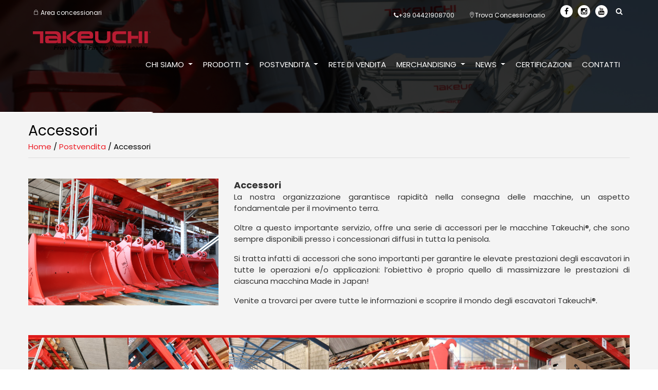

--- FILE ---
content_type: text/html; charset=utf-8
request_url: https://takeuchi-italia.it/postvendita/accessori
body_size: 87877
content:
<!DOCTYPE html>
<html>

<head>
    <!-- Google Tag Manager 
  <script>(function(w,d,s,l,i){w[l]=w[l]||[];w[l].push({'gtm.start':
  new Date().getTime(),event:'gtm.js'});var f=d.getElementsByTagName(s)[0],
  j=d.createElement(s),dl=l!='dataLayer'?'&l='+l:'';j.async=true;j.src=
  'https://www.googletagmanager.com/gtm.js?id='+i+dl;f.parentNode.insertBefore(j,f);
  })(window,document,'script','dataLayer','GTM-5HD7WJ2');</script>
   End Google Tag Manager -->

    <link rel="profile" href="http://www.w3.org/1999/xhtml/vocab" />
    <meta name="viewport" content="width=device-width, initial-scale=1.0">
    <meta http-equiv="Content-Type" content="text/html; charset=utf-8" />
<script src="https://www.recaptcha.net/recaptcha/api.js?hl=en" async="async" defer="defer"></script>
<meta name="description" content="Accessori La nostra organizzazione garantisce rapidità nella consegna delle macchine, un aspetto fondamentale per il movimento terra." />
<meta name="generator" content="Drupal 7 (https://www.drupal.org)" />
<link rel="canonical" href="https://takeuchi-italia.it/postvendita/accessori" />
<link rel="shortlink" href="https://takeuchi-italia.it/node/121" />
<link rel="shortcut icon" href="https://takeuchi-italia.it/sites/all/themes/takeuchi/favicon.ico" type="image/vnd.microsoft.icon" />
    <title>Accessori | Takeuchi Italia</title>
    <!--Favicon-->
    <link rel="shortcut icon" href="images/favicon.png" type="image/x-icon">
    <link rel="icon" href="images/favicon.png" type="image/x-icon">

    <!-- Responsive -->
    <meta http-equiv="X-UA-Compatible" content="IE=edge">
    <meta name="viewport" content="width=device-width, initial-scale=1.0, maximum-scale=1.0, user-scalable=0">
    <!--[if lt IE 9]><script src="https://cdnjs.cloudflare.com/ajax/libs/html5shiv/3.7.3/html5shiv.js"></script><![endif]-->
    <!--[if lt IE 9]><script src="js/respond.js"></script><![endif]-->


    <style type="text/css" media="all">
@import url("https://takeuchi-italia.it/modules/system/system.base.css?sxp5me");
@import url("https://takeuchi-italia.it/modules/system/system.menus.css?sxp5me");
@import url("https://takeuchi-italia.it/modules/system/system.messages.css?sxp5me");
@import url("https://takeuchi-italia.it/modules/system/system.theme.css?sxp5me");
</style>
<style type="text/css" media="all">
@import url("https://takeuchi-italia.it/sites/all/modules/simplenews/simplenews.css?sxp5me");
@import url("https://takeuchi-italia.it/modules/comment/comment.css?sxp5me");
@import url("https://takeuchi-italia.it/sites/all/modules/date/date_api/date.css?sxp5me");
@import url("https://takeuchi-italia.it/sites/all/modules/date/date_popup/themes/datepicker.1.7.css?sxp5me");
@import url("https://takeuchi-italia.it/modules/field/theme/field.css?sxp5me");
@import url("https://takeuchi-italia.it/modules/node/node.css?sxp5me");
@import url("https://takeuchi-italia.it/modules/search/search.css?sxp5me");
@import url("https://takeuchi-italia.it/modules/user/user.css?sxp5me");
@import url("https://takeuchi-italia.it/sites/all/modules/youtube/css/youtube.css?sxp5me");
@import url("https://takeuchi-italia.it/sites/all/modules/views/css/views.css?sxp5me");
@import url("https://takeuchi-italia.it/sites/all/modules/ckeditor/css/ckeditor.css?sxp5me");
</style>
<style type="text/css" media="all">
@import url("https://takeuchi-italia.it/sites/all/modules/ctools/css/ctools.css?sxp5me");
@import url("https://takeuchi-italia.it/sites/all/modules/lightbox2/css/lightbox_lite.css?sxp5me");
</style>
<link type="text/css" rel="stylesheet" href="https://cdnjs.cloudflare.com/ajax/libs/font-awesome/4.4.0/css/font-awesome.min.css" media="all" />
<style type="text/css" media="all">
@import url("https://takeuchi-italia.it/sites/all/modules/tb_megamenu/css/bootstrap.css?sxp5me");
@import url("https://takeuchi-italia.it/sites/all/modules/tb_megamenu/css/base.css?sxp5me");
@import url("https://takeuchi-italia.it/sites/all/modules/tb_megamenu/css/default.css?sxp5me");
@import url("https://takeuchi-italia.it/sites/all/modules/tb_megamenu/css/compatibility.css?sxp5me");
</style>
<style type="text/css" media="all">
<!--/*--><![CDATA[/*><!--*/

@media (max-width:460px){.hideonmobile{display:none !important;}}

/*]]>*/-->
</style>
<style type="text/css" media="all">
@import url("https://takeuchi-italia.it/sites/all/modules/md_slider/css/md-slider.css?sxp5me");
</style>
<style type="text/css" media="all">
<!--/*--><![CDATA[/*><!--*/


/*]]>*/-->
</style>
<style type="text/css" media="all">
@import url("https://takeuchi-italia.it/sites/all/modules/md_slider/css/md-slider-style.css?sxp5me");
</style>
<style type="text/css" media="all">
<!--/*--><![CDATA[/*><!--*/
@media (max-width:460px){.hideonmobile{display:none !important;}}

/*]]>*/-->
</style>
<style type="text/css" media="all">
@import url("https://takeuchi-italia.it/sites/all/libraries/mmenu/main/src/css/jquery.mmenu.all.css?sxp5me");
@import url("https://takeuchi-italia.it/sites/all/modules/mmenu/themes/mm-basic/styles/mm-basic.css?sxp5me");
</style>
<style type="text/css" media="all">
@import url("https://takeuchi-italia.it/sites/all/themes/takeuchi/css/bootstrap.css?sxp5me");
@import url("https://takeuchi-italia.it/sites/all/themes/takeuchi/css/animate.css?sxp5me");
@import url("https://takeuchi-italia.it/sites/all/themes/takeuchi/css/font-awesome.css?sxp5me");
@import url("https://takeuchi-italia.it/sites/all/themes/takeuchi/css/linearicons.css?sxp5me");
@import url("https://takeuchi-italia.it/sites/all/themes/takeuchi/css/hover.css?sxp5me");
@import url("https://takeuchi-italia.it/sites/all/themes/takeuchi/css/jquery.fancybox.min.css?sxp5me");
@import url("https://takeuchi-italia.it/sites/all/themes/takeuchi/css/owl.carousel.min.css?sxp5me");
@import url("https://takeuchi-italia.it/sites/all/themes/takeuchi/plugins/revolution/css/settings.css?sxp5me");
@import url("https://takeuchi-italia.it/sites/all/themes/takeuchi/plugins/revolution/css/layers.css?sxp5me");
@import url("https://takeuchi-italia.it/sites/all/themes/takeuchi/plugins/revolution/css/navigation.css?sxp5me");
@import url("https://takeuchi-italia.it/sites/all/themes/takeuchi/css/text-rotate.css?sxp5me");
@import url("https://takeuchi-italia.it/sites/all/themes/takeuchi/css/jquery.vidbacking.css?sxp5me");
@import url("https://takeuchi-italia.it/sites/all/themes/takeuchi/css/style.css?sxp5me");
@import url("https://takeuchi-italia.it/sites/all/themes/takeuchi/css/responsive.css?sxp5me");
@import url("https://takeuchi-italia.it/sites/all/themes/takeuchi/css/layout.css?sxp5me");
@import url("https://takeuchi-italia.it/sites/all/themes/takeuchi/css/footer.css?sxp5me");
@import url("https://takeuchi-italia.it/sites/all/themes/takeuchi/css/product.css?sxp5me");
@import url("https://takeuchi-italia.it/sites/all/themes/takeuchi/css/custom.css?sxp5me");
</style>
    <!-- HTML5 element support for IE6-8 -->
    <!--[if lt IE 9]>
    <script src="https://cdn.jsdelivr.net/html5shiv/3.7.3/html5shiv-printshiv.min.js"></script>
  <![endif]-->
    <script type="text/javascript" src="https://takeuchi-italia.it/sites/all/modules/jquery_update/replace/jquery/1.10/jquery.min.js?v=1.10.2"></script>
<script type="text/javascript" src="https://takeuchi-italia.it/misc/jquery-extend-3.4.0.js?v=1.10.2"></script>
<script type="text/javascript" src="https://takeuchi-italia.it/misc/jquery-html-prefilter-3.5.0-backport.js?v=1.10.2"></script>
<script type="text/javascript" src="https://takeuchi-italia.it/misc/jquery.once.js?v=1.2"></script>
<script type="text/javascript" src="https://takeuchi-italia.it/misc/drupal.js?sxp5me"></script>
<script type="text/javascript" src="https://takeuchi-italia.it/sites/all/modules/admin_menu/admin_devel/admin_devel.js?sxp5me"></script>
<script type="text/javascript" src="https://takeuchi-italia.it/sites/all/modules/lightbox2/js/lightbox_lite.js?sxp5me"></script>
<script type="text/javascript" src="https://takeuchi-italia.it/sites/all/modules/tb_megamenu/js/tb-megamenu-frontend.js?sxp5me"></script>
<script type="text/javascript" src="https://takeuchi-italia.it/sites/all/modules/tb_megamenu/js/tb-megamenu-touch.js?sxp5me"></script>
<script type="text/javascript">
<!--//--><![CDATA[//><!--
(function($) {
      $(document).ready(function() {
          effectsIn = Drupal.settings.inEffects;
          effectsOut = Drupal.settings.outEffects;
          var options_2 = Drupal.settings.md_slider_options_2;
          if(!window.listMegaSlide){window.listMegaSlide = [];} $('.md-slide-items').each(function(index, item){
            if($(item).attr('id') == 'md-slider-2-block'){
              listMegaSlide[index] = $('#md-slider-2-block').mdSlider(options_2);
            }
          });
      });
    })(jQuery);
//--><!]]>
</script>
<script type="text/javascript">
<!--//--><![CDATA[//><!--
(function($) {
      $(document).ready(function() {
          effectsIn = Drupal.settings.inEffects;
          effectsOut = Drupal.settings.outEffects;
          var options_2 = Drupal.settings.md_slider_options_2;
          if(!window.listMegaSlide){window.listMegaSlide = [];} $('.md-slide-items').each(function(index, item){
            if($(item).attr('id') == 'md-slider-2-block'){
              listMegaSlide[index] = $('#md-slider-2-block').mdSlider(options_2);
            }
          });
      });
    })(jQuery);
//--><!]]>
</script>
<script type="text/javascript" src="https://takeuchi-italia.it/sites/all/modules/md_slider/js/md-slider.js?sxp5me"></script>
<script type="text/javascript" src="https://takeuchi-italia.it/sites/all/modules/md_slider/js/jquery.easing.js?sxp5me"></script>
<script type="text/javascript" src="https://takeuchi-italia.it/sites/all/modules/md_slider/js/jquery-migrate-1.2.1.min.js?sxp5me"></script>
<script type="text/javascript" src="https://takeuchi-italia.it/sites/all/modules/md_slider/js/modernizr.js?sxp5me"></script>
<script type="text/javascript" src="https://takeuchi-italia.it/sites/all/modules/md_slider/js/jquery.touchwipe.js?sxp5me"></script>
<script type="text/javascript" src="https://takeuchi-italia.it/sites/all/modules/mmenu/js/mmenu.js?sxp5me"></script>
<script type="text/javascript" src="https://takeuchi-italia.it/sites/all/modules/captcha/captcha.js?sxp5me"></script>
<script type="text/javascript" src="https://takeuchi-italia.it/sites/all/libraries/mmenu/hammer/hammer.js?sxp5me"></script>
<script type="text/javascript" src="https://takeuchi-italia.it/sites/all/libraries/mmenu/jquery.hammer/jquery.hammer.js?sxp5me"></script>
<script type="text/javascript" src="https://takeuchi-italia.it/sites/all/libraries/mmenu/main/src/js/jquery.mmenu.min.all.js?sxp5me"></script>
<script type="text/javascript" src="https://takeuchi-italia.it/sites/all/themes/takeuchi/plugins/revolution/js/jquery.themepunch.revolution.min.js?sxp5me"></script>
<script type="text/javascript" src="https://takeuchi-italia.it/sites/all/themes/takeuchi/plugins/revolution/js/jquery.themepunch.tools.min.js?sxp5me"></script>
<script type="text/javascript" src="https://takeuchi-italia.it/sites/all/themes/takeuchi/plugins/revolution/js/extensions/revolution.extension.actions.min.js?sxp5me"></script>
<script type="text/javascript" src="https://takeuchi-italia.it/sites/all/themes/takeuchi/plugins/revolution/js/extensions/revolution.extension.carousel.min.js?sxp5me"></script>
<script type="text/javascript" src="https://takeuchi-italia.it/sites/all/themes/takeuchi/plugins/revolution/js/extensions/revolution.extension.kenburn.min.js?sxp5me"></script>
<script type="text/javascript" src="https://takeuchi-italia.it/sites/all/themes/takeuchi/plugins/revolution/js/extensions/revolution.extension.layeranimation.min.js?sxp5me"></script>
<script type="text/javascript" src="https://takeuchi-italia.it/sites/all/themes/takeuchi/plugins/revolution/js/extensions/revolution.extension.migration.min.js?sxp5me"></script>
<script type="text/javascript" src="https://takeuchi-italia.it/sites/all/themes/takeuchi/plugins/revolution/js/extensions/revolution.extension.navigation.min.js?sxp5me"></script>
<script type="text/javascript" src="https://takeuchi-italia.it/sites/all/themes/takeuchi/plugins/revolution/js/extensions/revolution.extension.parallax.min.js?sxp5me"></script>
<script type="text/javascript" src="https://takeuchi-italia.it/sites/all/themes/takeuchi/plugins/revolution/js/extensions/revolution.extension.slideanims.min.js?sxp5me"></script>
<script type="text/javascript" src="https://takeuchi-italia.it/sites/all/themes/takeuchi/plugins/revolution/js/extensions/revolution.extension.video.min.js?sxp5me"></script>
<script type="text/javascript" src="https://takeuchi-italia.it/sites/all/themes/takeuchi/js/main-slider-script.js?sxp5me"></script>
<script type="text/javascript" src="https://takeuchi-italia.it/sites/all/themes/takeuchi/js/bootstrap.min.js?sxp5me"></script>
<script type="text/javascript" src="https://takeuchi-italia.it/sites/all/themes/takeuchi/js/jquery.fancybox.js?sxp5me"></script>
<script type="text/javascript" src="https://takeuchi-italia.it/sites/all/themes/takeuchi/js/jquery-ui.js?sxp5me"></script>
<script type="text/javascript" src="https://takeuchi-italia.it/sites/all/themes/takeuchi/js/owl.carousel.min.js?sxp5me"></script>
<script type="text/javascript" src="https://takeuchi-italia.it/sites/all/themes/takeuchi/js/appear.js?sxp5me"></script>
<script type="text/javascript" src="https://takeuchi-italia.it/sites/all/themes/takeuchi/js/wow.js?sxp5me"></script>
<script type="text/javascript" src="https://takeuchi-italia.it/sites/all/themes/takeuchi/js/jquery.vidbacking.min.js?sxp5me"></script>
<script type="text/javascript" src="https://takeuchi-italia.it/sites/all/themes/takeuchi/js/script.js?sxp5me"></script>
<script type="text/javascript">
<!--//--><![CDATA[//><!--
jQuery.extend(Drupal.settings, {"basePath":"\/","pathPrefix":"","setHasJsCookie":0,"ajaxPageState":{"theme":"takeuchi","theme_token":"F3CnHIPtc83-GPpBCk0EJTQy6rXeSQZcrWN_EDVz8cU","js":{"sites\/all\/modules\/jquery_update\/replace\/jquery\/1.10\/jquery.min.js":1,"misc\/jquery-extend-3.4.0.js":1,"misc\/jquery-html-prefilter-3.5.0-backport.js":1,"misc\/jquery.once.js":1,"misc\/drupal.js":1,"sites\/all\/modules\/admin_menu\/admin_devel\/admin_devel.js":1,"sites\/all\/modules\/lightbox2\/js\/lightbox_lite.js":1,"sites\/all\/modules\/tb_megamenu\/js\/tb-megamenu-frontend.js":1,"sites\/all\/modules\/tb_megamenu\/js\/tb-megamenu-touch.js":1,"0":1,"1":1,"sites\/all\/modules\/md_slider\/js\/md-slider.js":1,"sites\/all\/modules\/md_slider\/js\/jquery.easing.js":1,"sites\/all\/modules\/md_slider\/js\/jquery-migrate-1.2.1.min.js":1,"sites\/all\/modules\/md_slider\/js\/modernizr.js":1,"sites\/all\/modules\/md_slider\/js\/jquery.touchwipe.js":1,"sites\/all\/modules\/mmenu\/js\/mmenu.js":1,"sites\/all\/modules\/captcha\/captcha.js":1,"sites\/all\/libraries\/mmenu\/hammer\/hammer.js":1,"sites\/all\/libraries\/mmenu\/jquery.hammer\/jquery.hammer.js":1,"sites\/all\/libraries\/mmenu\/main\/src\/js\/jquery.mmenu.min.all.js":1,"sites\/all\/themes\/takeuchi\/plugins\/revolution\/js\/jquery.themepunch.revolution.min.js":1,"sites\/all\/themes\/takeuchi\/plugins\/revolution\/js\/jquery.themepunch.tools.min.js":1,"sites\/all\/themes\/takeuchi\/plugins\/revolution\/js\/extensions\/revolution.extension.actions.min.js":1,"sites\/all\/themes\/takeuchi\/plugins\/revolution\/js\/extensions\/revolution.extension.carousel.min.js":1,"sites\/all\/themes\/takeuchi\/plugins\/revolution\/js\/extensions\/revolution.extension.kenburn.min.js":1,"sites\/all\/themes\/takeuchi\/plugins\/revolution\/js\/extensions\/revolution.extension.layeranimation.min.js":1,"sites\/all\/themes\/takeuchi\/plugins\/revolution\/js\/extensions\/revolution.extension.migration.min.js":1,"sites\/all\/themes\/takeuchi\/plugins\/revolution\/js\/extensions\/revolution.extension.navigation.min.js":1,"sites\/all\/themes\/takeuchi\/plugins\/revolution\/js\/extensions\/revolution.extension.parallax.min.js":1,"sites\/all\/themes\/takeuchi\/plugins\/revolution\/js\/extensions\/revolution.extension.slideanims.min.js":1,"sites\/all\/themes\/takeuchi\/plugins\/revolution\/js\/extensions\/revolution.extension.video.min.js":1,"sites\/all\/themes\/takeuchi\/js\/main-slider-script.js":1,"sites\/all\/themes\/takeuchi\/js\/bootstrap.min.js":1,"sites\/all\/themes\/takeuchi\/js\/jquery.fancybox.js":1,"sites\/all\/themes\/takeuchi\/js\/jquery-ui.js":1,"sites\/all\/themes\/takeuchi\/js\/owl.carousel.min.js":1,"sites\/all\/themes\/takeuchi\/js\/appear.js":1,"sites\/all\/themes\/takeuchi\/js\/wow.js":1,"sites\/all\/themes\/takeuchi\/js\/jquery.vidbacking.min.js":1,"sites\/all\/themes\/takeuchi\/js\/script.js":1},"css":{"modules\/system\/system.base.css":1,"modules\/system\/system.menus.css":1,"modules\/system\/system.messages.css":1,"modules\/system\/system.theme.css":1,"sites\/all\/modules\/simplenews\/simplenews.css":1,"modules\/comment\/comment.css":1,"sites\/all\/modules\/date\/date_api\/date.css":1,"sites\/all\/modules\/date\/date_popup\/themes\/datepicker.1.7.css":1,"modules\/field\/theme\/field.css":1,"modules\/node\/node.css":1,"modules\/search\/search.css":1,"modules\/user\/user.css":1,"sites\/all\/modules\/youtube\/css\/youtube.css":1,"sites\/all\/modules\/views\/css\/views.css":1,"sites\/all\/modules\/ckeditor\/css\/ckeditor.css":1,"sites\/all\/modules\/ctools\/css\/ctools.css":1,"sites\/all\/modules\/lightbox2\/css\/lightbox_lite.css":1,"https:\/\/cdnjs.cloudflare.com\/ajax\/libs\/font-awesome\/4.4.0\/css\/font-awesome.min.css":1,"sites\/all\/modules\/tb_megamenu\/css\/bootstrap.css":1,"sites\/all\/modules\/tb_megamenu\/css\/base.css":1,"sites\/all\/modules\/tb_megamenu\/css\/default.css":1,"sites\/all\/modules\/tb_megamenu\/css\/compatibility.css":1,"0":1,"1":1,"sites\/all\/modules\/md_slider\/css\/animate.css":1,"sites\/all\/modules\/md_slider\/css\/md-slider.css":1,"2":1,"sites\/all\/modules\/md_slider\/css\/md-slider-style.css":1,"3":1,"sites\/all\/libraries\/mmenu\/main\/src\/css\/jquery.mmenu.all.css":1,"sites\/all\/libraries\/mmenu\/icomoon\/icomoon.css":1,"sites\/all\/modules\/mmenu\/themes\/mm-basic\/styles\/mm-basic.css":1,"sites\/all\/themes\/takeuchi\/css\/bootstrap.css":1,"sites\/all\/themes\/takeuchi\/css\/animate.css":1,"sites\/all\/themes\/takeuchi\/css\/font-awesome.css":1,"sites\/all\/themes\/takeuchi\/css\/linearicons.css":1,"sites\/all\/themes\/takeuchi\/css\/hover.css":1,"sites\/all\/themes\/takeuchi\/css\/jquery.fancybox.min.css":1,"sites\/all\/themes\/takeuchi\/css\/owl.carousel.min.css":1,"sites\/all\/themes\/takeuchi\/plugins\/revolution\/css\/settings.css":1,"sites\/all\/themes\/takeuchi\/plugins\/revolution\/css\/layers.css":1,"sites\/all\/themes\/takeuchi\/plugins\/revolution\/css\/navigation.css":1,"sites\/all\/themes\/takeuchi\/css\/text-rotate.css":1,"sites\/all\/themes\/takeuchi\/css\/jquery.vidbacking.css":1,"sites\/all\/themes\/takeuchi\/css\/style.css":1,"sites\/all\/themes\/takeuchi\/css\/responsive.css":1,"sites\/all\/themes\/takeuchi\/css\/layout.css":1,"sites\/all\/themes\/takeuchi\/css\/footer.css":1,"sites\/all\/themes\/takeuchi\/css\/product.css":1,"sites\/all\/themes\/takeuchi\/css\/custom.css":1}},"lightbox2":{"rtl":0,"file_path":"\/(\\w\\w\/)public:\/","default_image":"\/sites\/all\/modules\/lightbox2\/images\/brokenimage.jpg","border_size":10,"font_color":"000","box_color":"fff","top_position":"","overlay_opacity":"0.8","overlay_color":"000","disable_close_click":1,"resize_sequence":0,"resize_speed":400,"fade_in_speed":400,"slide_down_speed":600,"use_alt_layout":0,"disable_resize":0,"disable_zoom":0,"force_show_nav":0,"show_caption":0,"loop_items":1,"node_link_text":"View Image Details","node_link_target":0,"image_count":"Image !current of !total","video_count":"Video !current of !total","page_count":"Page !current of !total","lite_press_x_close":"press \u003Ca href=\u0022#\u0022 onclick=\u0022hideLightbox(); return FALSE;\u0022\u003E\u003Ckbd\u003Ex\u003C\/kbd\u003E\u003C\/a\u003E to close","download_link_text":"","enable_login":false,"enable_contact":false,"keys_close":"c x 27","keys_previous":"p 37","keys_next":"n 39","keys_zoom":"z","keys_play_pause":"32","display_image_size":"original","image_node_sizes":"(\\.thumbnail)","trigger_lightbox_classes":"img.thumbnail, img.image-thumbnail","trigger_lightbox_group_classes":"","trigger_slideshow_classes":"","trigger_lightframe_classes":"","trigger_lightframe_group_classes":"","custom_class_handler":0,"custom_trigger_classes":"","disable_for_gallery_lists":1,"disable_for_acidfree_gallery_lists":true,"enable_acidfree_videos":true,"slideshow_interval":5000,"slideshow_automatic_start":true,"slideshow_automatic_exit":true,"show_play_pause":true,"pause_on_next_click":false,"pause_on_previous_click":true,"loop_slides":false,"iframe_width":600,"iframe_height":400,"iframe_border":1,"enable_video":0,"useragent":"Mozilla\/5.0 (Macintosh; Intel Mac OS X 10_15_7) AppleWebKit\/537.36 (KHTML, like Gecko) Chrome\/131.0.0.0 Safari\/537.36; ClaudeBot\/1.0; +claudebot@anthropic.com)"},"inEffects":["bounceIn","bounceInDown","bounceInUp","bounceInLeft","bounceInRight","fadeIn","fadeInUp","fadeInDown","fadeInLeft","fadeInRight","fadeInUpBig","fadeInDownBig","fadeInLeftBig","fadeInRightBig","flipInX","flipInY","foolishIn","lightSpeedIn","puffIn","rollIn","rotateIn","rotateInDownLeft","rotateInDownRight","rotateInUpLeft","rotateInUpRight","twisterInDown","twisterInUp","swap","swashIn","tinRightIn","tinLeftIn","tinUpIn","tinDownIn","vanishIn","bounceIn","bounceInDown","bounceInUp","bounceInLeft","bounceInRight","fadeIn","fadeInUp","fadeInDown","fadeInLeft","fadeInRight","fadeInUpBig","fadeInDownBig","fadeInLeftBig","fadeInRightBig","flipInX","flipInY","foolishIn","lightSpeedIn","puffIn","rollIn","rotateIn","rotateInDownLeft","rotateInDownRight","rotateInUpLeft","rotateInUpRight","twisterInDown","twisterInUp","swap","swashIn","tinRightIn","tinLeftIn","tinUpIn","tinDownIn","vanishIn"],"outEffects":["bombRightOut","bombLeftOut","bounceOut","bounceOutDown","bounceOutUp","bounceOutLeft","bounceOutRight","fadeOut","fadeOutUp","fadeOutDown","fadeOutLeft","fadeOutRight","fadeOutUpBig","fadeOutDownBig","fadeOutLeftBig","fadeOutRightBig","flipOutX","flipOutY","foolishOut","hinge","holeOut","lightSpeedOut","puffOut","rollOut","rotateOut","rotateOutDownLeft","rotateOutDownRight","rotateOutUpLeft","rotateOutUpRight","rotateDown","rotateUp","rotateLeft","rotateRight","swashOut","tinRightOut","tinLeftOut","tinUpOut","tinDownOut","vanishOut","bombRightOut","bombLeftOut","bounceOut","bounceOutDown","bounceOutUp","bounceOutLeft","bounceOutRight","fadeOut","fadeOutUp","fadeOutDown","fadeOutLeft","fadeOutRight","fadeOutUpBig","fadeOutDownBig","fadeOutLeftBig","fadeOutRightBig","flipOutX","flipOutY","foolishOut","hinge","holeOut","lightSpeedOut","puffOut","rollOut","rotateOut","rotateOutDownLeft","rotateOutDownRight","rotateOutUpLeft","rotateOutUpRight","rotateDown","rotateUp","rotateLeft","rotateRight","swashOut","tinRightOut","tinLeftOut","tinUpOut","tinDownOut","vanishOut"],"md_slider_options_2":{"fullwidth":true,"transitionsSpeed":800,"width":"1170","height":"220","enableDrag":true,"responsive":true,"pauseOnHover":false,"loop":true,"showLoading":true,"loadingPosition":"bottom","showArrow":false,"showBullet":false,"showNavigationLinks":false,"posBullet":"5","showThumb":false,"posThumb":"1","slideShowDelay":"8000","slideShow":true,"styleBorder":"0","styleShadow":"0","videoBox":false,"autoplayVideo":false},"mmenu":{"mmenu_right":{"enabled":"1","title":"Takeuchi Italia","name":"mmenu_right","blocks":[{"module_delta":"system|main-menu","menu_parameters":{"min_depth":"1"},"title":"\u003Cnone\u003E","collapsed":"0","wrap":"0","module":"system","delta":"main-menu"}],"options":{"classes":"mm-basic mm-slide","effects":{"mm-slide":"mm-slide"},"slidingSubmenus":true,"clickOpen":{"open":true,"selector":"#btn-mobile"},"counters":{"add":true,"update":true},"dragOpen":{"open":true,"pageNode":"body","threshold":100,"maxStartPos":50},"footer":{"add":false,"content":"","title":"Copyright \u00a92020","update":true},"header":{"add":false,"content":"","title":"Takeuchi Italia","update":true},"labels":{"collapse":false},"offCanvas":{"enabled":true,"modal":false,"moveBackground":true,"position":"right","zposition":"front"},"searchfield":{"add":false,"addTo":"menu","search":false,"placeholder":"Search","noResults":"No results found.","showLinksOnly":true}},"configurations":{"clone":false,"preventTabbing":false,"panelNodetype":"div, ul, ol","transitionDuration":400,"classNames":{"label":"Label","panel":"Panel","selected":"Selected","buttonbars":{"buttonbar":"anchors"},"counters":{"counter":"Counter"},"fixedElements":{"fixedTop":"FixedTop","fixedBottom":"FixedBottom"},"footer":{"panelFooter":"Footer"},"header":{"panelHeader":"Header","panelNext":"Next","panelPrev":"Prev"},"labels":{"collapsed":"Collapsed"},"toggles":{"toggle":"Toggle","check":"Check"}},"dragOpen":{"width":{"perc":0.8,"min":140,"max":440},"height":{"perc":0.8,"min":140,"max":880}},"offCanvas":{"menuInjectMethod":"prepend","menuWrapperSelector":"body","pageNodetype":"div","pageSelector":"body \u003E div"}},"custom":[],"position":"right"}}});
//--><!]]>
</script>

</head>

<body>
    <!-- Google Tag Manager (noscript) -->
    <noscript><iframe src="https://www.googletagmanager.com/ns.html?id=GTM-5HD7WJ2"
            height="0" width="0" style="display:none;visibility:hidden"></iframe></noscript>
    <!-- End Google Tag Manager (noscript) -->
    <div id="skip-link">
        <a href="#main-content" class="element-invisible element-focusable">Skip to main content</a>
    </div>
        <div class="page-wrapper">
 	
<!-- 
    <header class="main-header header-style-one">
        <div class="header-upper">
	        <div class="auto-container">
        	<div class="row">	
                <div class="col-md-2 logo-outer">
                    <div class="logo"><a href="/"><img src="/sites/all/themes/takeuchi/logo.png" alt="" title=""></a></div>
                </div> 
                <div class="col-md-10">
                    
                    <div class="nav-outer">

                        <nav class="main-menu">
                            <div class="navbar-header">
  	
                                <button type="button" class="navbar-toggle" data-toggle="collapse" data-target=".navbar-collapse">
                                    <span class="icon-menu-square"></span>
                                </button>
                            </div>
	                        <div class="collapse navbar-collapse show pull-right">
	                              
	<ul class="navigation clearfix"><li class="dropdown"><a href="/chi-siamo" title="">Chi siamo</a><ul><li><a href="/lavora-con-noi">Lavora con noi</a></li>
</ul></li>
<li><a href="/prodotti">Prodotti</a></li>
<li><a href="/postvendita">Postvendita</a></li>
<li><a href="/rete-di-vendita" title="">Rete di vendita</a></li>
<li><a href="/merchandising" title="">Merchandising</a></li>
<li class="dropdown"><a href="/news-ed-eventi">News</a><ul><li><a href="/news-eventi/news">News</a></li>
<li><a href="/news/events" title="">Eventi</a></li>
<li><a href="/news/training" title="">Tackeuchi Training</a></li>
</ul></li>
<li><a href="/certificazioni" title="">Certificazioni</a></li>
<li><a href="/contatti">Contatti</a></li>
</ul>
	<div  class="tb-megamenu tb-megamenu-main-menu" role="navigation" aria-label="Main navigation">
      <button data-target=".nav-collapse" data-toggle="collapse" class="btn btn-navbar tb-megamenu-button" type="button">
      <i class="fa fa-reorder"></i>
    </button>
    <div class="nav-collapse  always-show">
    <ul  class="tb-megamenu-nav nav level-0 items-11">
    <li  data-id="881" data-level="1" data-type="menu_item" data-class="" data-xicon="" data-caption="" data-alignsub="left" data-group="0" data-hidewcol="0" data-hidesub="0" class="tb-megamenu-item level-1 mega mega-align-left dropdown">
          <a href="/chi-siamo"  class="dropdown-toggle" title="Chi siamo">
                Chi siamo                  <span class="caret"></span>
                      </a>
        <div  data-class="" data-width="" class="tb-megamenu-submenu dropdown-menu mega-dropdown-menu nav-child">
  <div class="mega-dropdown-inner">
    <div  class="tb-megamenu-row row-fluid">
  <div  data-class="" data-width="" data-hidewcol="0" id="tb-megamenu-column-1" class="tb-megamenu-column span  mega-col-nav">
  <div class="tb-megamenu-column-inner mega-inner clearfix">
        <ul  class="tb-megamenu-subnav mega-nav level-1 items-1">
    <li  data-id="991" data-level="2" data-type="menu_item" data-class="" data-xicon="" data-caption="" data-alignsub="" data-group="0" data-hidewcol="0" data-hidesub="0" class="tb-megamenu-item level-2 mega">
          <a href="/lavora-con-noi" >
                Lavora con noi                      </a>
          </li>
</ul>
  </div>
</div>
</div>
  </div>
</div>
  </li>

  <li  data-id="788" data-level="1" data-type="menu_item" data-class="" data-xicon="" data-caption="" data-alignsub="justify" data-group="0" data-hidewcol="0" data-hidesub="0" class="tb-megamenu-item level-1 mega mega-align-justify dropdown">
          <a href="/prodotti"  class="dropdown-toggle">
                Prodotti                  <span class="caret"></span>
                      </a>
        <div  data-class="" data-width="990" style="width: 990px;" class="tb-megamenu-submenu dropdown-menu mega-dropdown-menu nav-child">
  <div class="mega-dropdown-inner">
    <div  class="tb-megamenu-row row-fluid">
  <div  data-showblocktitle="0" data-class="" data-width="2" data-hidewcol="" id="tb-megamenu-column-2" class="tb-megamenu-column span2  mega-col-nav">
  <div class="tb-megamenu-column-inner mega-inner clearfix">
        <div  data-type="block" data-block="block--27" class="tb-megamenu-block tb-block tb-megamenu-block">
  <div class="block-inner">
    
        

<div id="block-block-27" class="block block-block">
			
	<div class="content">
	<p class="rtecenter">ESCAVATORI ELETTRICI<br />
 </p>
<p class="rtecenter"><a href="/prodotti#Escavatori_Elettrici"><img alt="" src="/sites/default/files/cat-escavatori-elettrici.png" style="width:100%" /></a></p>
	</div>
</div>

  </div>
</div>
  </div>
</div>

<div  data-showblocktitle="0" data-class="" data-width="2" data-hidewcol="" id="tb-megamenu-column-3" class="tb-megamenu-column span2  mega-col-nav">
  <div class="tb-megamenu-column-inner mega-inner clearfix">
        <div  data-type="block" data-block="block--7" class="tb-megamenu-block tb-block tb-megamenu-block">
  <div class="block-inner">
    
        

<div id="block-block-7" class="block block-block">
			
	<div class="content">
	<p class="rtecenter">ESCAVATORI CINGOLATI<br />
 </p>
<p class="rtecenter"><a href="/prodotti#Escavatori_cingolati"><img alt="" src="/sites/default/files/cat-escavatori-gingolati.png" style="width:100%" /></a></p>
	</div>
</div>

  </div>
</div>
  </div>
</div>

<div  data-showblocktitle="0" data-class="" data-width="2" data-hidewcol="" id="tb-megamenu-column-4" class="tb-megamenu-column span2  mega-col-nav">
  <div class="tb-megamenu-column-inner mega-inner clearfix">
        <div  data-type="block" data-block="block--21" class="tb-megamenu-block tb-block tb-megamenu-block">
  <div class="block-inner">
    
        

<div id="block-block-21" class="block block-block">
			
	<div class="content">
	<p class="rtecenter">ESCAVATORI CINGOLATI FULL ROUND</p>
<p class="rtecenter"><a href="/prodotti?page=2#Full_Round_-_Girosagoma"><img alt="" src="/sites/default/files/cat-escavatori-cingolati-full-round.png" style="width:110%" /></a></p>
	</div>
</div>

  </div>
</div>
  </div>
</div>

<div  data-showblocktitle="0" data-class="" data-width="2" data-hidewcol="" id="tb-megamenu-column-5" class="tb-megamenu-column span2  mega-col-nav">
  <div class="tb-megamenu-column-inner mega-inner clearfix">
        <div  data-type="block" data-block="block--8" class="tb-megamenu-block tb-block tb-megamenu-block">
  <div class="block-inner">
    
        

<div id="block-block-8" class="block block-block">
			
	<div class="content">
	<p class="rtecenter">MINIPALE CINGOLATE<br />
 </p>
<p class="rtecenter"><a href="/prodotti?page=3#Minipale_Cingolate"><img alt="" src="/sites/default/files/cat-minipale-cingolate.png" style="width:110%" /></a></p>
	</div>
</div>

  </div>
</div>
  </div>
</div>

<div  data-showblocktitle="0" data-class="" data-width="2" data-hidewcol="" id="tb-megamenu-column-6" class="tb-megamenu-column span2  mega-col-nav">
  <div class="tb-megamenu-column-inner mega-inner clearfix">
        <div  data-type="block" data-block="block--9" class="tb-megamenu-block tb-block tb-megamenu-block">
  <div class="block-inner">
    
        

<div id="block-block-9" class="block block-block">
			
	<div class="content">
	<p class="rtecenter">ESCAVATORI GOMMATI<br />
 </p>
<p class="rtecenter"><a href="/prodotti?page=3#Escavatori_Gommati"><img alt="" src="/sites/default/files/cat-escavatori-gommati.png" style="width:100%" /></a></p>
	</div>
</div>

  </div>
</div>
  </div>
</div>

<div  data-showblocktitle="0" data-class="" data-width="2" data-hidewcol="" id="tb-megamenu-column-7" class="tb-megamenu-column span2  mega-col-nav">
  <div class="tb-megamenu-column-inner mega-inner clearfix">
        <div  data-type="block" data-block="block--10" class="tb-megamenu-block tb-block tb-megamenu-block">
  <div class="block-inner">
    
        

<div id="block-block-10" class="block block-block">
			
	<div class="content">
	<p class="rtecenter">CARICATORI CINGOLATI<br />
 </p>
<p class="rtecenter"><a href="/prodotti?page=3#Caricatori_Cingolati"><img alt="" src="/sites/default/files/cat-caricatori-cingolati.png" style="width:100%" /></a></p>
	</div>
</div>

  </div>
</div>
  </div>
</div>
</div>
  </div>
</div>
  </li>

  <li  data-id="804" data-level="1" data-type="menu_item" data-class="" data-xicon="" data-caption="" data-alignsub="justify" data-group="0" data-hidewcol="0" data-hidesub="0" class="tb-megamenu-item level-1 mega mega-align-justify dropdown">
          <a href="/postvendita"  class="dropdown-toggle">
                Postvendita                  <span class="caret"></span>
                      </a>
        <div  data-class="" data-width="990" style="width: 990px;" class="tb-megamenu-submenu dropdown-menu mega-dropdown-menu nav-child">
  <div class="mega-dropdown-inner">
    <div  class="tb-megamenu-row row-fluid">
  <div  data-showblocktitle="1" data-class="" data-width="4" data-hidewcol="" id="tb-megamenu-column-8" class="tb-megamenu-column span4  mega-col-nav">
  <div class="tb-megamenu-column-inner mega-inner clearfix">
        <div  data-type="block" data-block="block--15" class="tb-megamenu-block tb-block tb-megamenu-block">
  <div class="block-inner">
    
        

<div id="block-block-15" class="block block-block">
			
	<div class="content">
	<p class="rtecenter">RICAMBI</p>
<p class="rtecenter"><a href="/postvendita/ricambi" target="_self"><img alt="Takeuchi ricambi" src="/sites/default/files/ricambi.jpg" style="width:60%" /></a></p>
	</div>
</div>

  </div>
</div>
  </div>
</div>

<div  data-showblocktitle="1" data-class="" data-width="4" data-hidewcol="" id="tb-megamenu-column-9" class="tb-megamenu-column span4  mega-col-nav">
  <div class="tb-megamenu-column-inner mega-inner clearfix">
        <div  data-type="block" data-block="block--16" class="tb-megamenu-block tb-block tb-megamenu-block">
  <div class="block-inner">
    
        

<div id="block-block-16" class="block block-block">
			
	<div class="content">
	<p class="rtecenter">ASSISTENZA</p>
<p class="rtecenter"><a href="/postvendita/assistenza" target="_self"><img alt="Takeuchi assistenza" src="/sites/default/files/assistenza_0.jpg" style="width:60%" /></a></p>
	</div>
</div>

  </div>
</div>
  </div>
</div>

<div  data-showblocktitle="0" data-class="" data-width="4" data-hidewcol="" id="tb-megamenu-column-10" class="tb-megamenu-column span4  mega-col-nav">
  <div class="tb-megamenu-column-inner mega-inner clearfix">
        <div  data-type="block" data-block="block--17" class="tb-megamenu-block tb-block tb-megamenu-block">
  <div class="block-inner">
    
        

<div id="block-block-17" class="block block-block">
			
	<div class="content">
	<p class="rtecenter">ACCESSORI</p>
<p class="rtecenter"><a href="/postvendita/accessori" target="_self"><img alt="Takeuchi assistenza" src="/sites/default/files/accessori.jpg" style="width:60%" /></a></p>
	</div>
</div>

  </div>
</div>
  </div>
</div>
</div>
  </div>
</div>
  </li>

  <li  data-id="805" data-level="1" data-type="menu_item" data-class="" data-xicon="" data-caption="" data-alignsub="" data-group="0" data-hidewcol="0" data-hidesub="0" class="tb-megamenu-item level-1 mega">
          <a href="/rete-di-vendita"  title="Rete di vendita">
                Rete di vendita                      </a>
          </li>

  <li  data-id="868" data-level="1" data-type="menu_item" data-class="" data-xicon="" data-caption="" data-alignsub="justify" data-group="0" data-hidewcol="0" data-hidesub="0" class="tb-megamenu-item level-1 mega mega-align-justify dropdown">
          <a href="/merchandising"  class="dropdown-toggle" title="Merchandising">
                Merchandising                  <span class="caret"></span>
                      </a>
        <div  data-class="" data-width="990" style="width: 990px;" class="tb-megamenu-submenu dropdown-menu mega-dropdown-menu nav-child">
  <div class="mega-dropdown-inner">
    <div  class="tb-megamenu-row row-fluid">
  <div  data-showblocktitle="0" data-class="" data-width="12" data-hidewcol="" id="tb-megamenu-column-11" class="tb-megamenu-column span12  mega-col-nav">
  <div class="tb-megamenu-column-inner mega-inner clearfix">
        <div  data-type="block" data-block="block--24" class="tb-megamenu-block tb-block tb-megamenu-block">
  <div class="block-inner">
    
        

<div id="block-block-24" class="block block-block">
			
	<div class="content">
	<div class="container-fluid merchandising-menu">
	<div class="row">
		<div class="col item-merch">
			<a href="/merchandising/polo-e-maglie">
				<div class="text-content-menu">Polo & Maglie</div>
				<div class="image">
					<div class="img" style="background:url('/sites/default/files/styles/600x600/public/IMG_9764-min%20%281%29.jpg')"></div>
				</div>
			</a>
		</div>
		<div class="col item-merch">
			<a href="/merchandising/felpe-e-maglioncini">
				<div class="text-content-menu">Felpe e Maglioncini</div>
				<div class="image">
					<div class="img" style="background: url('/sites/default/files/styles/600x600/public/IMG_9799.JPG')"></div>
				</div>
			</a>
		</div>
		<div class="col  item-merch">
			<a href="/merchandising/giacche-e-gilet">
				<div class="text-content-menu">GIACCHE E GILET</div>
				<div class="image">
					<div class="img" style="background: url('/sites/default/files/styles/600x600/public/Giubbino%20takeuchi%20bue%20navy%20kway_header.jpg')"></div>
				</div>
			</a>
		</div>
		<div class="col item-merch">
			<a href="/merchandising/abbigliamento-da-lavoro">
				<div class="text-content-menu">ABBIGLIAMENTO DA LAVORO</div>
				<div class="image">
					<div class="img" style="background: url('/sites/default/files/styles/600x600/public/IMG_9844.JPG')"></div>
				</div>
			</a>
		</div>
		<div class="col item-merch">
			<a href="/merchandising/articoli-regalo">
				<div class="text-content-menu">ARTICOLI REGALO</div>
				<div class="image">
					<div class="img" style="background: url('/sites/default/files/Articoli_Regalo_Takeuchi.jpg')"></div>
				</div>
			</a>
		</div>
	</div>
</div>	</div>
</div>

  </div>
</div>
  </div>
</div>
</div>
  </div>
</div>
  </li>

  <li  data-id="810" data-level="1" data-type="menu_item" data-class="" data-xicon="" data-caption="" data-alignsub="justify" data-group="0" data-hidewcol="0" data-hidesub="0" class="tb-megamenu-item level-1 mega mega-align-justify dropdown">
          <a href="/news-ed-eventi"  class="dropdown-toggle">
                News                  <span class="caret"></span>
                      </a>
        <div  data-class="" data-width="990" style="width: 990px;" class="tb-megamenu-submenu dropdown-menu mega-dropdown-menu nav-child">
  <div class="mega-dropdown-inner">
    <div  class="tb-megamenu-row row-fluid">
  <div  data-showblocktitle="1" data-class="" data-width="2" data-hidewcol="" id="tb-megamenu-column-12" class="tb-megamenu-column span2  mega-col-nav">
  <div class="tb-megamenu-column-inner mega-inner clearfix">
        <div  data-type="block" data-block="block--22" class="tb-megamenu-block tb-block tb-megamenu-block">
  <div class="block-inner">
    
        

<div id="block-block-22" class="block block-block">
			
	<div class="content">
	<p> </p>
<p> </p>
	</div>
</div>

  </div>
</div>
  </div>
</div>

<div  data-showblocktitle="1" data-class="" data-width="4" data-hidewcol="" id="tb-megamenu-column-13" class="tb-megamenu-column span4  mega-col-nav">
  <div class="tb-megamenu-column-inner mega-inner clearfix">
        <div  data-type="block" data-block="block--12" class="tb-megamenu-block tb-block tb-megamenu-block">
  <div class="block-inner">
    
        

<div id="block-block-12" class="block block-block">
			
	<div class="content">
	<p class="rtecenter">EVENTI</p>
<p class="rtecenter"><a href="/news/events" target="_self"><img alt="" src="/sites/default/files/eventi.jpg" style="width:60%" /></a></p>
	</div>
</div>

  </div>
</div>
  </div>
</div>

<div  data-showblocktitle="1" data-class="" data-width="4" data-hidewcol="" id="tb-megamenu-column-14" class="tb-megamenu-column span4  mega-col-nav">
  <div class="tb-megamenu-column-inner mega-inner clearfix">
        <div  data-type="block" data-block="block--14" class="tb-megamenu-block tb-block tb-megamenu-block">
  <div class="block-inner">
    
        

<div id="block-block-14" class="block block-block">
			
	<div class="content">
	<p class="rtecenter">NEWS</p>
<p class="rtecenter"><a href="/news-eventi/news" target="_self"><img alt="Takeuchi News" src="/sites/default/files/news_0.jpg" style="width:60%" /></a></p>
	</div>
</div>

  </div>
</div>
  </div>
</div>

<div  data-showblocktitle="1" data-class="" data-width="2" data-hidewcol="" id="tb-megamenu-column-15" class="tb-megamenu-column span2  mega-col-nav">
  <div class="tb-megamenu-column-inner mega-inner clearfix">
        <div  data-type="block" data-block="block--22" class="tb-megamenu-block tb-block tb-megamenu-block">
  <div class="block-inner">
    
        

<div id="block-block-22--2" class="block block-block">
			
	<div class="content">
	<p> </p>
<p> </p>
	</div>
</div>

  </div>
</div>
  </div>
</div>
</div>

<div  class="tb-megamenu-row row-fluid">
  <div  data-class="" data-width="12" data-hidewcol="0" id="tb-megamenu-column-16" class="tb-megamenu-column span12  mega-col-nav">
  <div class="tb-megamenu-column-inner mega-inner clearfix">
        <ul  class="tb-megamenu-subnav mega-nav level-1 items-3">
    <li  data-id="821" data-level="2" data-type="menu_item" data-class="not-show" data-xicon="" data-caption="" data-alignsub="" data-group="0" data-hidewcol="0" data-hidesub="0" class="tb-megamenu-item level-2 mega not-show">
          <a href="/news-eventi/news" >
                News                      </a>
          </li>

  <li  data-id="806" data-level="2" data-type="menu_item" data-class="not-show" data-xicon="" data-caption="" data-alignsub="" data-group="0" data-hidewcol="0" data-hidesub="0" class="tb-megamenu-item level-2 mega not-show">
          <a href="/news/events"  title="Eventi">
                Eventi                      </a>
          </li>

  <li  data-id="807" data-level="2" data-type="menu_item" data-class="not-show" data-xicon="" data-caption="" data-alignsub="" data-group="0" data-hidewcol="0" data-hidesub="0" class="tb-megamenu-item level-2 mega not-show">
          <a href="/news/training"  title="Tackeuchi Training">
                Tackeuchi Training                      </a>
          </li>
</ul>
  </div>
</div>
</div>
  </div>
</div>
  </li>

  <li  data-id="997" data-level="1" data-type="menu_item" data-class="" data-xicon="" data-caption="" data-alignsub="" data-group="0" data-hidewcol="0" data-hidesub="0" class="tb-megamenu-item level-1 mega">
          <a href="/certificazioni"  title="Certificazioni">
                Certificazioni                      </a>
          </li>

  <li  data-id="601" data-level="1" data-type="menu_item" data-class="" data-xicon="" data-caption="" data-alignsub="" data-group="0" data-hidewcol="0" data-hidesub="0" class="tb-megamenu-item level-1 mega">
          <a href="/contatti" >
                Contatti                      </a>
          </li>
</ul>
      </div>
  </div>
  
                            </div>
                        </nav>
            		</div>
                    
                </div>
            </div>       
            </div>
        </div>
    </header>
-->        
   

	    <!-- Main Header / Header Style Four-->
    <header class="main-header header-style-four">
    
    	<!-- Header Top  Two / Style Two-->
    	<div class="header-top style-two">
        	<div class="container-fluid">
            	<div class="clearfix">
                    
                    <!--Top Left-->
                     <div class="top-left clearfix">
	                     <ul class="links clearfix">
                        	<li><a style="font-size: 100%;" href="https://takeuchi.midiequipment.it/"><span class="icon-lock"></span> Area concessionari</a></li>
                        </ul>
                     </div>

                    <!--Top Right-->
                    <div class="top-right clearfix">
	                    <ul class="links clearfix">
	                    	                        		<li><a href="#"><span class="icon fa fa-phone"></span>+39 04421908700</a></li>
                        																<li><a href="#"><span class="icon-map-marker"></span><a href="/rete-di-vendita">Trova Concessionario</a></a></li>
							                        </ul>
                    	<ul class="social-icon">
	                    	                            <li><a href="https://www.facebook.com/Takeuchi-Italia-340815502789830"><span class="fa fa-facebook"></span></a></li>
                                                                                                                                            <li><a href="https://www.instagram.com/takeuchi.it/"><span class="fa fa-instagram"></span></a></li>
                                                                                                                <li><a href="https://www.youtube.com/channel/UCDbZ7AIYWEZ8ACDo444uACQ"><span class="fa fa-youtube"></span></a></li>
                                                        
                            <li><a href="/search"><span class="fa fa-search"></span></a></li>
                            
                        </ul>
                        
                    </div>
                </div>
                
            </div>
        </div>
        <!-- Header Top Two End -->
      
    	<!--Header-Upper-->
        <div class="header-upper">
        	<div class="container-fluid clearfix">
                <div class="pull-left logo-outer">
                    <div class="logo"><a href="/"><img src="/sites/all/themes/takeuchi/logo.svg" alt="" title=""></a></div>
                </div>
                
                <div class="pull-right upper-right clearfix align-self-end">
                    <div class="nav-outer clearfix">
                		<!-- Main Menu -->
                        <nav class="main-menu">
                            <div class="navbar-header">
                                <!-- Toggle Button -->    	
                                <button type="button" class="navbar-toggle" data-toggle="collapse" data-target=".navbar-collapse">
                                <span class="icon-menu-square"></span>
                                </button>
                            </div>
                            
                            <div class="collapse navbar-collapse show">
	                                    
	<ul class="navigation clearfix"><li class="dropdown"><a href="/chi-siamo" title="">Chi siamo</a><ul><li><a href="/lavora-con-noi">Lavora con noi</a></li>
</ul></li>
<li><a href="/prodotti">Prodotti</a></li>
<li><a href="/postvendita">Postvendita</a></li>
<li><a href="/rete-di-vendita" title="">Rete di vendita</a></li>
<li><a href="/merchandising" title="">Merchandising</a></li>
<li class="dropdown"><a href="/news-ed-eventi">News</a><ul><li><a href="/news-eventi/news">News</a></li>
<li><a href="/news/events" title="">Eventi</a></li>
<li><a href="/news/training" title="">Tackeuchi Training</a></li>
</ul></li>
<li><a href="/certificazioni" title="">Certificazioni</a></li>
<li><a href="/contatti">Contatti</a></li>
</ul>
	<div  class="tb-megamenu tb-megamenu-main-menu" role="navigation" aria-label="Main navigation">
      <button data-target=".nav-collapse" data-toggle="collapse" class="btn btn-navbar tb-megamenu-button" type="button">
      <i class="fa fa-reorder"></i>
    </button>
    <div class="nav-collapse  always-show">
    <ul  class="tb-megamenu-nav nav level-0 items-11">
    <li  data-id="881" data-level="1" data-type="menu_item" data-class="" data-xicon="" data-caption="" data-alignsub="left" data-group="0" data-hidewcol="0" data-hidesub="0" class="tb-megamenu-item level-1 mega mega-align-left dropdown">
          <a href="/chi-siamo"  class="dropdown-toggle" title="Chi siamo">
                Chi siamo                  <span class="caret"></span>
                      </a>
        <div  data-class="" data-width="" class="tb-megamenu-submenu dropdown-menu mega-dropdown-menu nav-child">
  <div class="mega-dropdown-inner">
    <div  class="tb-megamenu-row row-fluid">
  <div  data-class="" data-width="" data-hidewcol="0" id="tb-megamenu-column-1" class="tb-megamenu-column span  mega-col-nav">
  <div class="tb-megamenu-column-inner mega-inner clearfix">
        <ul  class="tb-megamenu-subnav mega-nav level-1 items-1">
    <li  data-id="991" data-level="2" data-type="menu_item" data-class="" data-xicon="" data-caption="" data-alignsub="" data-group="0" data-hidewcol="0" data-hidesub="0" class="tb-megamenu-item level-2 mega">
          <a href="/lavora-con-noi" >
                Lavora con noi                      </a>
          </li>
</ul>
  </div>
</div>
</div>
  </div>
</div>
  </li>

  <li  data-id="788" data-level="1" data-type="menu_item" data-class="" data-xicon="" data-caption="" data-alignsub="justify" data-group="0" data-hidewcol="0" data-hidesub="0" class="tb-megamenu-item level-1 mega mega-align-justify dropdown">
          <a href="/prodotti"  class="dropdown-toggle">
                Prodotti                  <span class="caret"></span>
                      </a>
        <div  data-class="" data-width="990" style="width: 990px;" class="tb-megamenu-submenu dropdown-menu mega-dropdown-menu nav-child">
  <div class="mega-dropdown-inner">
    <div  class="tb-megamenu-row row-fluid">
  <div  data-showblocktitle="0" data-class="" data-width="2" data-hidewcol="" id="tb-megamenu-column-2" class="tb-megamenu-column span2  mega-col-nav">
  <div class="tb-megamenu-column-inner mega-inner clearfix">
        <div  data-type="block" data-block="block--27" class="tb-megamenu-block tb-block tb-megamenu-block">
  <div class="block-inner">
    
        

<div id="block-block-27" class="block block-block">
			
	<div class="content">
	<p class="rtecenter">ESCAVATORI ELETTRICI<br />
 </p>
<p class="rtecenter"><a href="/prodotti#Escavatori_Elettrici"><img alt="" src="/sites/default/files/cat-escavatori-elettrici.png" style="width:100%" /></a></p>
	</div>
</div>

  </div>
</div>
  </div>
</div>

<div  data-showblocktitle="0" data-class="" data-width="2" data-hidewcol="" id="tb-megamenu-column-3" class="tb-megamenu-column span2  mega-col-nav">
  <div class="tb-megamenu-column-inner mega-inner clearfix">
        <div  data-type="block" data-block="block--7" class="tb-megamenu-block tb-block tb-megamenu-block">
  <div class="block-inner">
    
        

<div id="block-block-7" class="block block-block">
			
	<div class="content">
	<p class="rtecenter">ESCAVATORI CINGOLATI<br />
 </p>
<p class="rtecenter"><a href="/prodotti#Escavatori_cingolati"><img alt="" src="/sites/default/files/cat-escavatori-gingolati.png" style="width:100%" /></a></p>
	</div>
</div>

  </div>
</div>
  </div>
</div>

<div  data-showblocktitle="0" data-class="" data-width="2" data-hidewcol="" id="tb-megamenu-column-4" class="tb-megamenu-column span2  mega-col-nav">
  <div class="tb-megamenu-column-inner mega-inner clearfix">
        <div  data-type="block" data-block="block--21" class="tb-megamenu-block tb-block tb-megamenu-block">
  <div class="block-inner">
    
        

<div id="block-block-21" class="block block-block">
			
	<div class="content">
	<p class="rtecenter">ESCAVATORI CINGOLATI FULL ROUND</p>
<p class="rtecenter"><a href="/prodotti?page=2#Full_Round_-_Girosagoma"><img alt="" src="/sites/default/files/cat-escavatori-cingolati-full-round.png" style="width:110%" /></a></p>
	</div>
</div>

  </div>
</div>
  </div>
</div>

<div  data-showblocktitle="0" data-class="" data-width="2" data-hidewcol="" id="tb-megamenu-column-5" class="tb-megamenu-column span2  mega-col-nav">
  <div class="tb-megamenu-column-inner mega-inner clearfix">
        <div  data-type="block" data-block="block--8" class="tb-megamenu-block tb-block tb-megamenu-block">
  <div class="block-inner">
    
        

<div id="block-block-8" class="block block-block">
			
	<div class="content">
	<p class="rtecenter">MINIPALE CINGOLATE<br />
 </p>
<p class="rtecenter"><a href="/prodotti?page=3#Minipale_Cingolate"><img alt="" src="/sites/default/files/cat-minipale-cingolate.png" style="width:110%" /></a></p>
	</div>
</div>

  </div>
</div>
  </div>
</div>

<div  data-showblocktitle="0" data-class="" data-width="2" data-hidewcol="" id="tb-megamenu-column-6" class="tb-megamenu-column span2  mega-col-nav">
  <div class="tb-megamenu-column-inner mega-inner clearfix">
        <div  data-type="block" data-block="block--9" class="tb-megamenu-block tb-block tb-megamenu-block">
  <div class="block-inner">
    
        

<div id="block-block-9" class="block block-block">
			
	<div class="content">
	<p class="rtecenter">ESCAVATORI GOMMATI<br />
 </p>
<p class="rtecenter"><a href="/prodotti?page=3#Escavatori_Gommati"><img alt="" src="/sites/default/files/cat-escavatori-gommati.png" style="width:100%" /></a></p>
	</div>
</div>

  </div>
</div>
  </div>
</div>

<div  data-showblocktitle="0" data-class="" data-width="2" data-hidewcol="" id="tb-megamenu-column-7" class="tb-megamenu-column span2  mega-col-nav">
  <div class="tb-megamenu-column-inner mega-inner clearfix">
        <div  data-type="block" data-block="block--10" class="tb-megamenu-block tb-block tb-megamenu-block">
  <div class="block-inner">
    
        

<div id="block-block-10" class="block block-block">
			
	<div class="content">
	<p class="rtecenter">CARICATORI CINGOLATI<br />
 </p>
<p class="rtecenter"><a href="/prodotti?page=3#Caricatori_Cingolati"><img alt="" src="/sites/default/files/cat-caricatori-cingolati.png" style="width:100%" /></a></p>
	</div>
</div>

  </div>
</div>
  </div>
</div>
</div>
  </div>
</div>
  </li>

  <li  data-id="804" data-level="1" data-type="menu_item" data-class="" data-xicon="" data-caption="" data-alignsub="justify" data-group="0" data-hidewcol="0" data-hidesub="0" class="tb-megamenu-item level-1 mega mega-align-justify dropdown">
          <a href="/postvendita"  class="dropdown-toggle">
                Postvendita                  <span class="caret"></span>
                      </a>
        <div  data-class="" data-width="990" style="width: 990px;" class="tb-megamenu-submenu dropdown-menu mega-dropdown-menu nav-child">
  <div class="mega-dropdown-inner">
    <div  class="tb-megamenu-row row-fluid">
  <div  data-showblocktitle="1" data-class="" data-width="4" data-hidewcol="" id="tb-megamenu-column-8" class="tb-megamenu-column span4  mega-col-nav">
  <div class="tb-megamenu-column-inner mega-inner clearfix">
        <div  data-type="block" data-block="block--15" class="tb-megamenu-block tb-block tb-megamenu-block">
  <div class="block-inner">
    
        

<div id="block-block-15" class="block block-block">
			
	<div class="content">
	<p class="rtecenter">RICAMBI</p>
<p class="rtecenter"><a href="/postvendita/ricambi" target="_self"><img alt="Takeuchi ricambi" src="/sites/default/files/ricambi.jpg" style="width:60%" /></a></p>
	</div>
</div>

  </div>
</div>
  </div>
</div>

<div  data-showblocktitle="1" data-class="" data-width="4" data-hidewcol="" id="tb-megamenu-column-9" class="tb-megamenu-column span4  mega-col-nav">
  <div class="tb-megamenu-column-inner mega-inner clearfix">
        <div  data-type="block" data-block="block--16" class="tb-megamenu-block tb-block tb-megamenu-block">
  <div class="block-inner">
    
        

<div id="block-block-16" class="block block-block">
			
	<div class="content">
	<p class="rtecenter">ASSISTENZA</p>
<p class="rtecenter"><a href="/postvendita/assistenza" target="_self"><img alt="Takeuchi assistenza" src="/sites/default/files/assistenza_0.jpg" style="width:60%" /></a></p>
	</div>
</div>

  </div>
</div>
  </div>
</div>

<div  data-showblocktitle="0" data-class="" data-width="4" data-hidewcol="" id="tb-megamenu-column-10" class="tb-megamenu-column span4  mega-col-nav">
  <div class="tb-megamenu-column-inner mega-inner clearfix">
        <div  data-type="block" data-block="block--17" class="tb-megamenu-block tb-block tb-megamenu-block">
  <div class="block-inner">
    
        

<div id="block-block-17" class="block block-block">
			
	<div class="content">
	<p class="rtecenter">ACCESSORI</p>
<p class="rtecenter"><a href="/postvendita/accessori" target="_self"><img alt="Takeuchi assistenza" src="/sites/default/files/accessori.jpg" style="width:60%" /></a></p>
	</div>
</div>

  </div>
</div>
  </div>
</div>
</div>
  </div>
</div>
  </li>

  <li  data-id="805" data-level="1" data-type="menu_item" data-class="" data-xicon="" data-caption="" data-alignsub="" data-group="0" data-hidewcol="0" data-hidesub="0" class="tb-megamenu-item level-1 mega">
          <a href="/rete-di-vendita"  title="Rete di vendita">
                Rete di vendita                      </a>
          </li>

  <li  data-id="868" data-level="1" data-type="menu_item" data-class="" data-xicon="" data-caption="" data-alignsub="justify" data-group="0" data-hidewcol="0" data-hidesub="0" class="tb-megamenu-item level-1 mega mega-align-justify dropdown">
          <a href="/merchandising"  class="dropdown-toggle" title="Merchandising">
                Merchandising                  <span class="caret"></span>
                      </a>
        <div  data-class="" data-width="990" style="width: 990px;" class="tb-megamenu-submenu dropdown-menu mega-dropdown-menu nav-child">
  <div class="mega-dropdown-inner">
    <div  class="tb-megamenu-row row-fluid">
  <div  data-showblocktitle="0" data-class="" data-width="12" data-hidewcol="" id="tb-megamenu-column-11" class="tb-megamenu-column span12  mega-col-nav">
  <div class="tb-megamenu-column-inner mega-inner clearfix">
        <div  data-type="block" data-block="block--24" class="tb-megamenu-block tb-block tb-megamenu-block">
  <div class="block-inner">
    
        

<div id="block-block-24" class="block block-block">
			
	<div class="content">
	<div class="container-fluid merchandising-menu">
	<div class="row">
		<div class="col item-merch">
			<a href="/merchandising/polo-e-maglie">
				<div class="text-content-menu">Polo & Maglie</div>
				<div class="image">
					<div class="img" style="background:url('/sites/default/files/styles/600x600/public/IMG_9764-min%20%281%29.jpg')"></div>
				</div>
			</a>
		</div>
		<div class="col item-merch">
			<a href="/merchandising/felpe-e-maglioncini">
				<div class="text-content-menu">Felpe e Maglioncini</div>
				<div class="image">
					<div class="img" style="background: url('/sites/default/files/styles/600x600/public/IMG_9799.JPG')"></div>
				</div>
			</a>
		</div>
		<div class="col  item-merch">
			<a href="/merchandising/giacche-e-gilet">
				<div class="text-content-menu">GIACCHE E GILET</div>
				<div class="image">
					<div class="img" style="background: url('/sites/default/files/styles/600x600/public/Giubbino%20takeuchi%20bue%20navy%20kway_header.jpg')"></div>
				</div>
			</a>
		</div>
		<div class="col item-merch">
			<a href="/merchandising/abbigliamento-da-lavoro">
				<div class="text-content-menu">ABBIGLIAMENTO DA LAVORO</div>
				<div class="image">
					<div class="img" style="background: url('/sites/default/files/styles/600x600/public/IMG_9844.JPG')"></div>
				</div>
			</a>
		</div>
		<div class="col item-merch">
			<a href="/merchandising/articoli-regalo">
				<div class="text-content-menu">ARTICOLI REGALO</div>
				<div class="image">
					<div class="img" style="background: url('/sites/default/files/Articoli_Regalo_Takeuchi.jpg')"></div>
				</div>
			</a>
		</div>
	</div>
</div>	</div>
</div>

  </div>
</div>
  </div>
</div>
</div>
  </div>
</div>
  </li>

  <li  data-id="810" data-level="1" data-type="menu_item" data-class="" data-xicon="" data-caption="" data-alignsub="justify" data-group="0" data-hidewcol="0" data-hidesub="0" class="tb-megamenu-item level-1 mega mega-align-justify dropdown">
          <a href="/news-ed-eventi"  class="dropdown-toggle">
                News                  <span class="caret"></span>
                      </a>
        <div  data-class="" data-width="990" style="width: 990px;" class="tb-megamenu-submenu dropdown-menu mega-dropdown-menu nav-child">
  <div class="mega-dropdown-inner">
    <div  class="tb-megamenu-row row-fluid">
  <div  data-showblocktitle="1" data-class="" data-width="2" data-hidewcol="" id="tb-megamenu-column-12" class="tb-megamenu-column span2  mega-col-nav">
  <div class="tb-megamenu-column-inner mega-inner clearfix">
        <div  data-type="block" data-block="block--22" class="tb-megamenu-block tb-block tb-megamenu-block">
  <div class="block-inner">
    
        

<div id="block-block-22" class="block block-block">
			
	<div class="content">
	<p> </p>
<p> </p>
	</div>
</div>

  </div>
</div>
  </div>
</div>

<div  data-showblocktitle="1" data-class="" data-width="4" data-hidewcol="" id="tb-megamenu-column-13" class="tb-megamenu-column span4  mega-col-nav">
  <div class="tb-megamenu-column-inner mega-inner clearfix">
        <div  data-type="block" data-block="block--12" class="tb-megamenu-block tb-block tb-megamenu-block">
  <div class="block-inner">
    
        

<div id="block-block-12" class="block block-block">
			
	<div class="content">
	<p class="rtecenter">EVENTI</p>
<p class="rtecenter"><a href="/news/events" target="_self"><img alt="" src="/sites/default/files/eventi.jpg" style="width:60%" /></a></p>
	</div>
</div>

  </div>
</div>
  </div>
</div>

<div  data-showblocktitle="1" data-class="" data-width="4" data-hidewcol="" id="tb-megamenu-column-14" class="tb-megamenu-column span4  mega-col-nav">
  <div class="tb-megamenu-column-inner mega-inner clearfix">
        <div  data-type="block" data-block="block--14" class="tb-megamenu-block tb-block tb-megamenu-block">
  <div class="block-inner">
    
        

<div id="block-block-14" class="block block-block">
			
	<div class="content">
	<p class="rtecenter">NEWS</p>
<p class="rtecenter"><a href="/news-eventi/news" target="_self"><img alt="Takeuchi News" src="/sites/default/files/news_0.jpg" style="width:60%" /></a></p>
	</div>
</div>

  </div>
</div>
  </div>
</div>

<div  data-showblocktitle="1" data-class="" data-width="2" data-hidewcol="" id="tb-megamenu-column-15" class="tb-megamenu-column span2  mega-col-nav">
  <div class="tb-megamenu-column-inner mega-inner clearfix">
        <div  data-type="block" data-block="block--22" class="tb-megamenu-block tb-block tb-megamenu-block">
  <div class="block-inner">
    
        

<div id="block-block-22--2" class="block block-block">
			
	<div class="content">
	<p> </p>
<p> </p>
	</div>
</div>

  </div>
</div>
  </div>
</div>
</div>

<div  class="tb-megamenu-row row-fluid">
  <div  data-class="" data-width="12" data-hidewcol="0" id="tb-megamenu-column-16" class="tb-megamenu-column span12  mega-col-nav">
  <div class="tb-megamenu-column-inner mega-inner clearfix">
        <ul  class="tb-megamenu-subnav mega-nav level-1 items-3">
    <li  data-id="821" data-level="2" data-type="menu_item" data-class="not-show" data-xicon="" data-caption="" data-alignsub="" data-group="0" data-hidewcol="0" data-hidesub="0" class="tb-megamenu-item level-2 mega not-show">
          <a href="/news-eventi/news" >
                News                      </a>
          </li>

  <li  data-id="806" data-level="2" data-type="menu_item" data-class="not-show" data-xicon="" data-caption="" data-alignsub="" data-group="0" data-hidewcol="0" data-hidesub="0" class="tb-megamenu-item level-2 mega not-show">
          <a href="/news/events"  title="Eventi">
                Eventi                      </a>
          </li>

  <li  data-id="807" data-level="2" data-type="menu_item" data-class="not-show" data-xicon="" data-caption="" data-alignsub="" data-group="0" data-hidewcol="0" data-hidesub="0" class="tb-megamenu-item level-2 mega not-show">
          <a href="/news/training"  title="Tackeuchi Training">
                Tackeuchi Training                      </a>
          </li>
</ul>
  </div>
</div>
</div>
  </div>
</div>
  </li>

  <li  data-id="997" data-level="1" data-type="menu_item" data-class="" data-xicon="" data-caption="" data-alignsub="" data-group="0" data-hidewcol="0" data-hidesub="0" class="tb-megamenu-item level-1 mega">
          <a href="/certificazioni"  title="Certificazioni">
                Certificazioni                      </a>
          </li>

  <li  data-id="601" data-level="1" data-type="menu_item" data-class="" data-xicon="" data-caption="" data-alignsub="" data-group="0" data-hidewcol="0" data-hidesub="0" class="tb-megamenu-item level-1 mega">
          <a href="/contatti" >
                Contatti                      </a>
          </li>
</ul>
      </div>
  </div>
                            </div>
                        </nav>
                         <div class="main-menu-resp">
	                         <a id="btn-mobile" class="mobile"><i class="fa fa-bars"></i></a>
                         </div>
            		</div>
                </div>  
            </div>
        </div>
        <!--End Header Upper-->
    
    </header>
    <!--End Main Header -->        
	<!--Slider Section-->
	<section class="main-slider">
	  <div class="region region-slider">
    
        

<div id="block-md-slider-internal-page" class="block block-md-slider">
			
	<div class="content">
	<div id="md-slider-2-block" class="md-slide-items" data-thumb-width='100' data-thumb-height='75' style='min-height:220px;'>
    <div class="wrap-loader-slider animated">
        <div class="wrap-cube">
            <div class="sk-cube-grid">
                <div class="sk-cube sk-cube1"></div>
                <div class="sk-cube sk-cube2"></div>
                <div class="sk-cube sk-cube3"></div>
                <div class="sk-cube sk-cube4"></div>
                <div class="sk-cube sk-cube5"></div>
                <div class="sk-cube sk-cube6"></div>
                <div class="sk-cube sk-cube7"></div>
                <div class="sk-cube sk-cube8"></div>
                <div class="sk-cube sk-cube9"></div>
            </div>
        </div>
    </div>
          
  <div class="md-slide-item slide-1" data-timeout='8000' data-thumb-type='image' data-thumb-alt='' data-thumb='https://takeuchi-italia.it/sites/default/files/styles/md_slider_2_thumb/public/Interno_%21.jpg?itok=_QvPmG0i'>
    <div class="md-mainimg" style="">
              
        <img src="https://takeuchi-italia.it/sites/default/files/Interno_%21.jpg" alt="" />        
          </div>
          <div class="md-slider-overlay" style="background: rgba(0, 0, 0, 0.81)">
      </div>
            <div class="md-objects"
          >
          </div>    
  </div>
          
  <div class="md-slide-item slide-2" data-timeout='8000' data-thumb-type='image' data-thumb-alt='' data-thumb='https://takeuchi-italia.it/sites/default/files/styles/md_slider_2_thumb/public/Interno_2.jpg?itok=MmyF-k3G'>
    <div class="md-mainimg" style="">
              
        <img src="https://takeuchi-italia.it/sites/default/files/Interno_2.jpg" alt="" />        
          </div>
          <div class="md-slider-overlay" style="background: rgba(0, 0, 0, 0.81)">
      </div>
            <div class="md-objects"
          >
          </div>    
  </div>
          
  <div class="md-slide-item slide-3" data-timeout='8000' data-thumb-type='image' data-thumb-alt='' data-thumb='https://takeuchi-italia.it/sites/default/files/styles/md_slider_2_thumb/public/Interno_3.jpg?itok=sun9qtEj'>
    <div class="md-mainimg" style="">
              
        <img src="https://takeuchi-italia.it/sites/default/files/Interno_3.jpg" alt="" />        
          </div>
          <div class="md-slider-overlay" style="background: rgba(0, 0, 0, 0.81)">
      </div>
            <div class="md-objects"
          >
          </div>    
  </div>
    </div>
	</div>
</div>

  </div>
	</section>
	<!--End Slider Section-->
    
    

	

    <!--Page Title-->
    <section class="page-title">
    	<div class="auto-container">
	    	        	<h1>Accessori</h1>
        	        	  <div class="region region-breadcrumb">
    
        

<div id="block-easy-breadcrumb-easy-breadcrumb" class="block block-easy-breadcrumb">
			
	<div class="content">
	  <div itemscope class="easy-breadcrumb" itemtype="http://data-vocabulary.org/Breadcrumb">
          <span itemprop="title"><a href="/" class="easy-breadcrumb_segment easy-breadcrumb_segment-front">Home</a></span>               <span class="easy-breadcrumb_segment-separator">/</span>
                <span itemprop="title"><a href="/postvendita" class="easy-breadcrumb_segment easy-breadcrumb_segment-1">Postvendita</a></span>               <span class="easy-breadcrumb_segment-separator">/</span>
                <span class="easy-breadcrumb_segment easy-breadcrumb_segment-title" itemprop="title">Accessori</span>            </div>
	</div>
</div>

  </div>
        </div>
    </section>
    <!--End Page Title-->
    
    

    <!--About Section-->
    <section class="about-section-two">
    	<div class="auto-container">
	    	

			<div class="row">
									<div class="main-content col-md-12">
									
					<a id="main-content"></a>
					
											<div class="tabs">
						  						</div>
						
	
					  <div class="region region-content">
    
        

<div id="block-system-main" class="block block-system">
			
	<div class="content">
	<div id="node-121" class="node node-page clearfix" about="/postvendita/accessori" typeof="foaf:Document">

  
      <span property="dc:title" content="Accessori" class="rdf-meta element-hidden"></span><span property="sioc:num_replies" content="0" datatype="xsd:integer" class="rdf-meta element-hidden"></span>
  
  <div class="content">
    <div class="field field-name-body field-type-text-with-summary field-label-hidden"><div class="field-items"><div class="field-item even" property="content:encoded"><div class="row" style="margin-bottom:40px">
<div class="col-md-4"><img alt="Accessori Takeuchi" src="/sites/default/files/benne e magazzino Takeuchi.png" style="width:100%" /></div>
<div class="col-md-8">
<h2><strong>Accessori</strong></h2>
<p class="rtejustify">La nostra organizzazione garantisce rapidità nella consegna delle macchine, un aspetto fondamentale per il movimento terra.</p>
<p class="rtejustify">Oltre a questo importante servizio, offre una serie di accessori per le macchine Takeuchi®, che sono sempre disponibili presso i concessionari diffusi in tutta la penisola.</p>
<p class="rtejustify">Si tratta infatti di accessori che sono importanti per garantire le elevate prestazioni degli escavatori in tutte le operazioni e/o applicazioni: l’obiettivo è proprio quello di massimizzare le prestazioni di ciascuna macchina Made in Japan!</p>
<p class="rtejustify">Venite a trovarci per avere tutte le informazioni e scoprire il mondo degli escavatori Takeuchi®.</p>
</div>
</div>
</div></div></div>      </div>
  
  	<!--
This file is not used by Drupal core, which uses theme functions instead.
See http://api.drupal.org/api/function/theme_field/7 for details.
After copying this file to your theme's folder and customizing it, remove this
HTML comment.
-->
<div class="field field-name-field-product-image-gallery field-type-image field-label-hidden">
		
	<div class="field-items">

			<div class="gallery owl-theme owl-carousel">
			
		    	
					<div class="item"><a href="https://takeuchi-italia.it/sites/default/files/styles/product-details/public/Magazzino%20accessori%20Takeuchi.jpg?itok=5LqNltfb" rel="lightbox[field_product_image_gallery][]" title=""><img typeof="foaf:Image" src="https://takeuchi-italia.it/sites/default/files/styles/product-details/public/Magazzino%20accessori%20Takeuchi.jpg?itok=5LqNltfb" width="100%" height="" alt="" /></a></div>
		      
		    	
					<div class="item"><a href="https://takeuchi-italia.it/sites/default/files/styles/product-details/public/Magazzino%20accessori%20Takeuchi%202.jpg?itok=rHEHHq5s" rel="lightbox[field_product_image_gallery][]" title=""><img typeof="foaf:Image" src="https://takeuchi-italia.it/sites/default/files/styles/product-details/public/Magazzino%20accessori%20Takeuchi%202.jpg?itok=rHEHHq5s" width="100%" height="" alt="" /></a></div>
		      
		    	
					<div class="item"><a href="https://takeuchi-italia.it/sites/default/files/styles/product-details/public/Magazzino%20accessori%20Takeuchi%203.jpg?itok=LOKg_Xng" rel="lightbox[field_product_image_gallery][]" title=""><img typeof="foaf:Image" src="https://takeuchi-italia.it/sites/default/files/styles/product-details/public/Magazzino%20accessori%20Takeuchi%203.jpg?itok=LOKg_Xng" width="100%" height="" alt="" /></a></div>
		      
		    	
					<div class="item"><a href="https://takeuchi-italia.it/sites/default/files/styles/product-details/public/Magazzino%20accessori%20Takeuchi%205.jpg?itok=KFpsLQVI" rel="lightbox[field_product_image_gallery][]" title=""><img typeof="foaf:Image" src="https://takeuchi-italia.it/sites/default/files/styles/product-details/public/Magazzino%20accessori%20Takeuchi%205.jpg?itok=KFpsLQVI" width="100%" height="" alt="" /></a></div>
		      
		    	
					<div class="item"><a href="https://takeuchi-italia.it/sites/default/files/styles/product-details/public/Magazzino%20accessori%20Takeuchi%204.jpg?itok=sVP4OoX9" rel="lightbox[field_product_image_gallery][]" title=""><img typeof="foaf:Image" src="https://takeuchi-italia.it/sites/default/files/styles/product-details/public/Magazzino%20accessori%20Takeuchi%204.jpg?itok=sVP4OoX9" width="100%" height="" alt="" /></a></div>
		      
		    	
					<div class="item"><a href="https://takeuchi-italia.it/sites/default/files/styles/product-details/public/Magazzino%20accessori%20Takeuchi%206.jpg?itok=85H0cNqK" rel="lightbox[field_product_image_gallery][]" title=""><img typeof="foaf:Image" src="https://takeuchi-italia.it/sites/default/files/styles/product-details/public/Magazzino%20accessori%20Takeuchi%206.jpg?itok=85H0cNqK" width="100%" height="" alt="" /></a></div>
		      
		    	
					<div class="item"><a href="https://takeuchi-italia.it/sites/default/files/styles/product-details/public/Magazzino%20accessori%20Takeuchi%207.jpg?itok=AdOTaPp2" rel="lightbox[field_product_image_gallery][]" title=""><img typeof="foaf:Image" src="https://takeuchi-italia.it/sites/default/files/styles/product-details/public/Magazzino%20accessori%20Takeuchi%207.jpg?itok=AdOTaPp2" width="100%" height="" alt="" /></a></div>
		      
		    	
					<div class="item"><a href="https://takeuchi-italia.it/sites/default/files/styles/product-details/public/Magazzino%20accessori%20Takeuchi%208.jpg?itok=2pbfJWu_" rel="lightbox[field_product_image_gallery][]" title=""><img typeof="foaf:Image" src="https://takeuchi-italia.it/sites/default/files/styles/product-details/public/Magazzino%20accessori%20Takeuchi%208.jpg?itok=2pbfJWu_" width="100%" height="" alt="" /></a></div>
		      
		    	
					<div class="item"><a href="https://takeuchi-italia.it/sites/default/files/styles/product-details/public/Magazzino%20accessori%20Takeuchi%209.jpg?itok=qndJD6R2" rel="lightbox[field_product_image_gallery][]" title=""><img typeof="foaf:Image" src="https://takeuchi-italia.it/sites/default/files/styles/product-details/public/Magazzino%20accessori%20Takeuchi%209.jpg?itok=qndJD6R2" width="100%" height="" alt="" /></a></div>
		      
		    	
					<div class="item"><a href="https://takeuchi-italia.it/sites/default/files/styles/product-details/public/Magazzino%20accessori%20Takeuchi%2010.jpg?itok=ubT2DcOT" rel="lightbox[field_product_image_gallery][]" title=""><img typeof="foaf:Image" src="https://takeuchi-italia.it/sites/default/files/styles/product-details/public/Magazzino%20accessori%20Takeuchi%2010.jpg?itok=ubT2DcOT" width="100%" height="" alt="" /></a></div>
		      
		    	
					<div class="item"><a href="https://takeuchi-italia.it/sites/default/files/styles/product-details/public/Magazzino%20accessori%20Takeuchi%2011.jpg?itok=bkSVaS1X" rel="lightbox[field_product_image_gallery][]" title=""><img typeof="foaf:Image" src="https://takeuchi-italia.it/sites/default/files/styles/product-details/public/Magazzino%20accessori%20Takeuchi%2011.jpg?itok=bkSVaS1X" width="100%" height="" alt="" /></a></div>
		      
		    	
					<div class="item"><a href="https://takeuchi-italia.it/sites/default/files/styles/product-details/public/Magazzino%20accessori%20Takeuchi%2012.jpg?itok=8urgWqAu" rel="lightbox[field_product_image_gallery][]" title=""><img typeof="foaf:Image" src="https://takeuchi-italia.it/sites/default/files/styles/product-details/public/Magazzino%20accessori%20Takeuchi%2012.jpg?itok=8urgWqAu" width="100%" height="" alt="" /></a></div>
		      
		    	
					<div class="item"><a href="https://takeuchi-italia.it/sites/default/files/styles/product-details/public/Magazzino%20accessori%20Takeuchi%2013.jpg?itok=hoU-joZT" rel="lightbox[field_product_image_gallery][]" title=""><img typeof="foaf:Image" src="https://takeuchi-italia.it/sites/default/files/styles/product-details/public/Magazzino%20accessori%20Takeuchi%2013.jpg?itok=hoU-joZT" width="100%" height="" alt="" /></a></div>
		      
		    
		</div>
	</div>
</div>

  	

  
  
</div>	</div>
</div>

  </div>
					
					
				</div>
							</div>


	    	
        </div>
    </section>
    <!--End About Section-->
    
    
        
	<!--Main Footer-->
    <footer class="main-footer">
			<div class="auto-container">
				<div class="footer-widget">
		        	<!--Widgets Section-->
		            <div class="widgets-section">
		            	<div class="row clearfix">
		                	
		                    <!--big column-->
		                    <div class="big-column col-md-6 col-sm-12 col-xs-12">
		                        <div class="row clearfix">
		                        
		                            <!--Footer Column-->
		                            <div class="footer-column col-md-6 col-sm-6 col-xs-12">
		                                <div class="footer-widget links-widget">
																							<ul>
<li><a href="/chi-siamo">CHI SIAMO</a></li>
<li><a href="/certificazioni">CERTIFICAZIONI</a></li>
<li><a href="/postvendita">POSTVENDITA</a></li>
<!--<li><a href="/servizi-finanziari">SERVIZI FINANZIARI</a></li>-->
<li><a href="/rete-di-vendita">RETE DI VENDITA</a></li>
<li><a href="/news-ed-eventi">NEWS</a></li>
<!--li><a href="#">MERCHANDISING</a></li-->
</ul>																						
											 <div class="logo-outer mt-3" style="width: 80%;">
							                    <div class="logo"><a href="/"><img src="/sites/all/themes/takeuchi/logo.svg" alt="" title=""></a></div>
							                </div>
		                                </div>
		                            </div>
		                            
		                            <!--Footer Column-->
		                            <div class="footer-column col-md-6 col-sm-6 col-xs-12">
		                                <div class="footer-widget links-widget">
			                                
																							<ul>
<li class="title-footer">PRODOTTI</li>
<li><a href="/prodotti#Escavatori_cingolati">ESCAVATORI CINGOLATI</a></li>
<li><a href="/prodotti#Full_Round_-_Girosagoma">ESCAVATORI CINGOLATI FULL ROUND</a></li>
<li><a href="/prodotti#Minipale_Cingolate">MINIPALE CINGOLATE</a></li>
<li><a href="/prodotti#Escavatori_Gommati">ESCAVATORI GOMMATI</a></li>
<li><a href="/prodotti#Caricatori_Cingolati">CARICATORI CINGOLATI</a></li
</ul>														                                
		
		                                </div>
		                            </div>
		                            
		                        </div>
		                    </div>
		                    
		                    <!--big column-->
		                    <div class="big-column col-md-6 col-sm-12 col-xs-12">
		                        <div class="row clearfix">
		                        
		                            <!--Footer Column-->
		                            <div class="footer-column col-md-6 col-sm-6 col-xs-12">
		                                <div class="footer-widget links-widget">
		
																							<ul>
<li class="title-footer">CONTATTI</li>
<li><a href="tel:+3904421908700"><span class="icon-telephone"></span> <span>  +39 04421908700</span></a></li>
<li><a href="tel:+3904421908709"><span class="icon-telephone"></span> <span>FAX  +39 0442 1908709</span></a></li>
<li><a href="mailto:info@midiequipment.it"><span class="icon-envelope"></span>  info@midiequipment.it</a></li>
</ul>																						
		
		                                </div>
		                            </div>
		                            
		                            <!--Footer Column-->
		                            <div class="footer-column col-md-6 col-sm-6 col-xs-12">
		                                <div class="footer-widget newsletter-widget">
			                                
			                                												<li class="title-footer">SEGUICI ANCHE SU</li>
<ul class="social-icon">
                            <li><a target="_blank" href="https://www.facebook.com/Takeuchi-Italia-340815502789830"><span class="fa fa-facebook"></span></a></li>
                            <li><a target="_blank" href="https://www.instagram.com/takeuchi.it/"><span class="fa fa-instagram"></span></a></li>
                            <li><a target="_blank" href="https://www.youtube.com/channel/UCDbZ7AIYWEZ8ACDo444uACQ"><span class="fa fa-youtube"></span></a></li>    
                        </ul>
													                                </div>
		                            </div>
		                            
		                        </div>
		                    </div>
		                    
		                </div>
		                
		            </div>
		            
				</div>
				  
			</div>
			<div class="logo-resp"><a href="/"><img src="/sites/all/themes/takeuchi/logo.svg" alt="" title=""></a></div>
			<img class="mt-8" src="/sites/all/themes/takeuchi/images/background/footer.svg" alt="footer" width="100%" />
			
			<div class="footer-bottom text-white">
		        <p class="text-center"><a href="/privacy-policy">Privacy policy</a> | <a href="/note-legali">Note legali</a> | <a href="/cookie-policy">Cookie policy</a></p>
<p class="text-center">MIDI EQUIPMENT S.p.A - Tutti i diritti riservati - P.IVA 04019270232			</div>
            
    </footer>    
</div>
<!--End pagewrapper-->

<!--Scroll to top-->
<div id="scroll-to-target" class="scroll-to-top" data-target="html"><span class="icon fa fa-angle-double-up"></span></div>

    
<nav id="mmenu_right" class="mmenu-nav clearfix">
  <ul>
                                    <ul class="mmenu-mm-list-level-1"><li class="mmenu-mm-list-mlid-881 mmenu-mm-list-path-node-47"><a href="/chi-siamo" class="mmenu-mm-list "><i class="icon-list2"></i><span class="mmenu-block-title">Chi siamo</span></a><ul class="mmenu-mm-list-level-2"><li class="mmenu-mm-list-mlid-991 mmenu-mm-list-path-node-554"><a href="/lavora-con-noi" class="mmenu-mm-list "><i class="icon-list2"></i><span class="mmenu-block-title">Lavora con noi</span></a></li></ul></li><li class="mmenu-mm-list-mlid-788 mmenu-mm-list-path-prodotti"><a href="/prodotti" class="mmenu-mm-list "><i class="icon-list2"></i><span class="mmenu-block-title">Prodotti</span></a></li><li class="mmenu-mm-list-mlid-804 mmenu-mm-list-path-node-102"><a href="/postvendita" class="mmenu-mm-list "><i class="icon-list2"></i><span class="mmenu-block-title">Postvendita</span></a></li><li class="mmenu-mm-list-mlid-805 mmenu-mm-list-path-node-111"><a href="/rete-di-vendita" class="mmenu-mm-list "><i class="icon-list2"></i><span class="mmenu-block-title">Rete di vendita</span></a></li><li class="mmenu-mm-list-mlid-868 mmenu-mm-list-path-merchandising"><a href="/merchandising" class="mmenu-mm-list "><i class="icon-list2"></i><span class="mmenu-block-title">Merchandising</span></a></li><li class="mmenu-mm-list-mlid-810 mmenu-mm-list-path-node-101"><a href="/news-ed-eventi" class="mmenu-mm-list "><i class="icon-list2"></i><span class="mmenu-block-title">News</span></a><ul class="mmenu-mm-list-level-2"><li class="mmenu-mm-list-mlid-821 mmenu-mm-list-path-news-eventi-news"><a href="/news-eventi/news" class="mmenu-mm-list "><i class="icon-list2"></i><span class="mmenu-block-title">News</span></a></li><li class="mmenu-mm-list-mlid-806 mmenu-mm-list-path-news-events"><a href="/news/events" class="mmenu-mm-list "><i class="icon-list2"></i><span class="mmenu-block-title">Eventi</span></a></li><li class="mmenu-mm-list-mlid-807 mmenu-mm-list-path-news-training"><a href="/news/training" class="mmenu-mm-list "><i class="icon-list2"></i><span class="mmenu-block-title">Tackeuchi Training</span></a></li></ul></li><li class="mmenu-mm-list-mlid-997 mmenu-mm-list-path-node-671"><a href="/certificazioni" class="mmenu-mm-list "><i class="icon-list2"></i><span class="mmenu-block-title">Certificazioni</span></a></li><li class="mmenu-mm-list-mlid-601 mmenu-mm-list-path-node-16"><a href="/contatti" class="mmenu-mm-list "><i class="icon-list2"></i><span class="mmenu-block-title">Contatti</span></a></li></ul>                    </ul>
</nav>



    <script type="text/javascript">
        var tabsFn = (function() {
            function init() {
                setHeight();
            }

            function setHeight() {
                var $tabPane = jQuery('.tab-pane'),
                    tabsHeight = jQuery('.nav-tabs').height();

                $tabPane.css({
                    height: tabsHeight
                });
            }

            jQuery(init);

        })();
    </script>


    
    <script type="text/javascript">
        var _iub = _iub || [];
        _iub.csConfiguration = {
            "siteId": 4063953,
            "cookiePolicyId": 55955650,
            "lang": "it",
            "storage": {
                "useSiteId": true
            }
        };
    </script>
    <script type="text/javascript" src="https://cs.iubenda.com/autoblocking/4063953.js"></script>
    <script type="text/javascript" src="//cdn.iubenda.com/cs/iubenda_cs.js" charset="UTF-8" async></script>
</body>

</html>

--- FILE ---
content_type: text/css
request_url: https://takeuchi-italia.it/sites/all/modules/md_slider/css/md-slider.css?sxp5me
body_size: 19009
content:
/*------------------------------------------------------------------------
# MD Slider - March 18, 2013
# ------------------------------------------------------------------------
# Websites:  http://www.megadrupal.com -  Email: info@megadrupal.com
--------------------------------------------------------------------------*/
/* overlay */
.md-overlay {position: fixed; z-index: 98; left: 0; top: 0;bottom: 0; right: 0; background: #000;opacity: 0.8}
.md-videocontainer {position: fixed; width: 640px; height: 400px; background: #fff; z-index: 99; left: 30%; top: 30%;
    -moz-box-shadow:0px 0px 4px rgba(0,0,0,0.52);
    -webkit-box-shadow:0px 0px 4px rgba(0,0,0,0.52);
    box-shadow:0px 0px 4px rgba(0,0,0,0.52);
    -ms-filter:"progid:DXImageTransform.Microsoft.dropshadow(OffX=0,OffY=0,Color=#85000000,Positive=true)";
    filter:progid:DXImageTransform.Microsoft.dropshadow(OffX=0,OffY=0,Color=#85000000,Positive=true);}
.md-description {padding: 10px 15px}
.md-caption {float: left}
.md-closebtn {display: block;float: right; width: 66px; height: 22px; background: transparent url(../images/closelabel.gif) no-repeat 0 0;}

/* slideshow */
.md-slide-wrap {position: relative; height: 400px;}
.md-slide-wrap img {max-width: inherit !important; min-width: inherit !important; max-height: inherit !important; min-height: inherit !important; width: auto;}
.md-item-wrap {position: relative;height: 100%; z-index: 2}
.md-item-wrap {overflow: hidden; width: 100%;}
.md-slide-items {position: relative; z-index: 1;height: 100%;width:100%;overflow: hidden;}
.md-slide-item {height: 420px; position: absolute; width: 100%}
.md-mainimg {position: absolute; left: 0; top: 0; bottom: 0; right: 0; z-index: 1; overflow: hidden}
.md-mainimg img {position: absolute;}
.md-objects {position: relative; top: 0;z-index: 2; width: 100%; margin: 0 auto;height:100%;}
.md-object {position: absolute; z-index: 3;}
.md-ieopacity {position: absolute; left: 0; top: 0; right: 0; bottom: 0}
.md-object img {width: 100%; height: 100%;}
.md-object a {display: block; width: 100%; height: 100%}

/* loading bar */
.loading-bar-hoz {position: absolute; left: 0; right: 0; height: 2px; z-index: 3; overflow: hidden}
.loading-bar-bottom {bottom: 0;}
.loading-bar-top {top: 0;}
.md-loading-bg {position: absolute; left: 0; top: 0; bottom: 0; right: 0;}
.loading-bar-hoz .md-loading-state {position: absolute; left: 0; height: 1px; width: 0;}
.loading-bar-hoz .br-timer-glow {background: url("../images/light-timer-glow.png") repeat scroll 0 0 transparent; height: 7px; width: 104px; position:absolute; top:-4px; z-index: 2;}
.loading-bar-hoz .br-timer-bar { background-color: white; height: 2px; position: absolute; z-index: 1;}
/* arrow */
.md-arrow {opacity: 0;}
.md-arrow-left,
.md-arrow-right {background: url(../images/md-arrow.png) no-repeat 0 0; width: 40px; height: 40px;position: absolute; top: 50%; margin-top: -20px; cursor: pointer; z-index: 3}
.md-arrow-left {left: 10px}
.md-arrow-right {right: 10px; background-position: -40px 0}

.md-touchdevice .md-arrow { opacity: 1;}

/* bullet buttons */
.md-bullets {position: absolute; text-align: center; z-index: 4; right: 20px; left: 20px;}
	.md-slide-bullet-1 .md-bullets {bottom: 10px; text-align: left;}
	.md-slide-bullet-2 .md-bullets {bottom: 10px; text-align: center;}
	.md-slide-bullet-3 .md-bullets {bottom: 10px; text-align: right;}
	.md-slide-bullet-4 .md-bullets {top: 10px; text-align: left;}
	.md-slide-bullet-5 .md-bullets {top: 10px; text-align: center;}
	.md-slide-bullet-6 .md-bullets {top: 10px; text-align: right;}
.md-bullet {cursor: pointer; display: inline-block; height: 11px; margin: 0 4px; position: relative; width: 11px;
    -webkit-border-radius: 6px;
    -moz-border-radius: 6px;
    border-radius: 6px;
    zoom: 1;
    *display: inline;
}
.md-bullet a { display: none;height: 11px; left: 0; overflow: hidden; position: absolute; top: 0; width: 11px;
    -webkit-border-radius: 5px;
    -moz-border-radius: 5px;
    border-radius: 5px;
}
.md-bullet.md-current a {display: block}
.md-bullet img { position: absolute; display: none;width: auto !important; height: auto !important}
.md-bullet span { position: absolute; display: none;}
.md-bullet .md-thumb-arrow { display: none; border-left: 4px solid transparent; border-right: 4px solid transparent; border-top: 4px solid; top: -5px; left: 50%; margin-left: -4px; position: absolute;}

.md-thumb {position: absolute; left: 0; right:0; height: 55px; padding: 10px 30px; overflow: hidden; z-index: 10}
.md-thumb-container {position: absolute; top: 0; left: 30px; right: 30px; bottom: 0; overflow: hidden; padding: 10px 0;}
.md-thumb-items {position: absolute; left: 0; width: 100%; text-align: center}
	.md-slide-thumb-3 .md-thumb-items {text-align: left}
	.md-slide-thumb-4 .md-thumb-items {text-align: right}
.md-thumb-items a {cursor: pointer;}
.md-thumb img,
.md-thumb span {margin: 0 10px 0 0;}

.md-thumb .md-thumb-prev,
.md-thumb .md-thumb-next {position: absolute; top: 50%; width: 11px; height: 21px; margin-top: -10px;background: url(../images/thumb-arrow.png) no-repeat 0 0; cursor: pointer; z-index: 3}
.md-thumb .md-thumb-prev {left: 10px;}
.md-thumb .md-thumb-next {right: 10px; background-position: -13px 0}

.md-object {
    -webkit-animation-duration: .6s;
    -webkit-animation-timing-function: ease;
    -webkit-animation-fill-mode: both;
    -moz-animation-duration: .6s;
    -moz-animation-timing-function: ease;
    -moz-animation-fill-mode: both;
    -ms-animation-duration: .6s;
    -ms-animation-timing-function: ease;
    -ms-animation-fill-mode: both;
    animation-duration: .6s;
    animation-timing-function: ease;
    animation-fill-mode: both;
}

/* video object */
.md-video-control {position: absolute; top: 0; left: 0; right: 0; bottom: 0; z-index: 50}
.md-close-video {position: absolute; top: 0; right: 0; z-index: 51; width: 30px; height: 30px; background: url(../images/md-close-video.png) #000 no-repeat center center;}

.md-video {display: block; position: absolute; left: 0; top: 0; right: 0; bottom: 0;}
	.md-video .md-playbtn {position: absolute; background: url(../images/play.png) no-repeat 0 0; left: 50%; margin-left: -30px; top: 50%; margin-top: -20px; width: 60px; height: 40px;}

/* border */
.border-top,
.border-bottom,
.border-right,
.border-left {position: absolute; z-index: 5}
.border-top {left: 0; top: 0; right: 0;}
.border-bottom {left: 0; bottom: 0; right: 0;}
.border-right {top: 0; bottom: 0; right: 0;}
.border-left {top: 0; bottom: 0; left: 0;}
.md-slide-fullwidth .border-top,
.md-slide-fullwidth .border-bottom{left: 0 !important; right: 0 !important;}

/* border styles */
.border-top.border-style-1 {background: #fff; border: 1px solid #ddd; top: -9px; bottom: -9px; left: -9px; right: -9px; z-index: 1}
.md-slide-fullwidth .border-top.border-style-1 {border-right: none; border-left: none; left: 0; right: 0}

/* border styles 2 */
.border-top.border-style-2 {height: 12px; background: url(../images/border/border-top-2.png) repeat-x 0 0; top: -12px; left: -11px; right: -4px}
.border-bottom.border-style-2 {height: 12px; background: url(../images/border/border-bottom-2.png) repeat-x left bottom; bottom: -12px; left: -12px; right: -12px}
.border-right.border-style-2 {width: 12px; background: url(../images/border/border-right-2.png) repeat-y right top; right: -12px; top: -12px; bottom: -12px}
.border-left.border-style-2 {width: 12px; background: url(../images/border/border-left-2.png) repeat-y 0 0; left: -12px; top: -12px; bottom: -10px}

/* border styles 3 */
.border-top.border-style-3 {height: 12px; background: url(../images/border/border-top-3.png) repeat-x 0 0; top: -12px; left: -9px; right: -2px}
.border-bottom.border-style-3 {height: 12px; background: url(../images/border/border-bottom-3.png) repeat-x left bottom; bottom: -12px; left: -12px; right: -10px}
.border-right.border-style-3 {width: 12px; background: url(../images/border/border-right-3.png) repeat-y right top; right: -12px; top: -12px; bottom: -8px}
.border-left.border-style-3 {width: 12px; background: url(../images/border/border-left-3.png) repeat-y 0 0; left: -12px; top: -12px; bottom: -8px}

/* border styles 4 */
.border-top.border-style-4 {height: 12px; background: url(../images/border/border-top-4.png) repeat-x 0 0; top: -12px; left: -7px; right:-8px}
.border-bottom.border-style-4 {height: 12px; background: url(../images/border/border-bottom-4.png) repeat-x left bottom; bottom: -12px; left: -8px; right: -8px}
.border-right.border-style-4 {width: 12px; background: url(../images/border/border-right-4.png) repeat-y right top; right: -12px; top: -6px; bottom: -8px}
.border-left.border-style-4 {width: 12px; background: url(../images/border/border-left-4.png) repeat-y 0 0; left: -12px; top: -8px; bottom: -8px}

/* border styles 8 */
.border-top.border-style-8 {background: url(../images/border/border-8.png) repeat 0 0; top: -10px; bottom: -10px; left: -10px; right: -10px; z-index: 1}
.md-slide-fullwidth .border-top.border-style-8 {left: 0; right: 0}

/* border styles 9 */
.border-top.border-style-9 {height: 9px; background: url(../images/border/border-top-9.png) repeat-x 0 0; top: 0px; left: 0px; right: 0px}
.border-bottom.border-style-9 {height: 9px; background: url(../images/border/border-bottom-9.png) repeat-x 0 0; bottom: -9px; left: 0px; right: 0px}
.border-right.border-style-9 {width: 9px; background: url(../images/border/border-right-9.png) repeat-y 0 0; right: -10px; top: 5px; bottom: 4px}
.border-left.border-style-9 {width: 9px; background: url(../images/border/border-left-9.png) repeat-y 0 0; left:-7px; top: 3px; bottom: 3px}

.border-left.border-style-9 div.edge-top { width: 20px; height: 20px; background: url(../images/border/border-9.png) no-repeat -30px -29px; position: absolute; top: -3px; left: 0px;}
.border-left.border-style-9 div.edge-bottom {width: 20px; height: 20px; background: url(../images/border/border-9.png) no-repeat -33px -5px; position: absolute; bottom: -10px; left: 0px; z-index: 10;}
.border-right.border-style-9 div.edge-top {width: 20px; height: 20px; background: url(../images/border/border-9.png) no-repeat -2px -29px ; position: absolute; top: -5px; right: 2px; }
.border-right.border-style-9 div.edge-bottom {width: 20px; height: 20px; background: url(../images/border/border-9.png) no-repeat 2px -5px ; position: absolute; bottom: -11px; right: 2px; }

@media screen and (max-width: 760px) {
		.md-video .md-playbtn { width: 15%; height: 18%; margin: -7.5%; margin-top: -5%; max-width: 50px; max-height: 33px; background-size: 100% 100%;}
	}



.mdslider-strip, .mdslider-block {
    position: absolute;
    overflow: hidden;
}
.mdslider-strip img, .mdslider-block img, .mdslider-tile img{
    position: relative;
    margin: 0;
    padding: 0;
    max-width: inherit;
    min-width: inherit;
}
.md-strips-container, .md-blocks-container {
    overflow: visible;
    position: absolute;
    top: 0;
    z-index: 100;
    height: 100%;
    width:100%;
}
.md-slide-wrap * {
    box-sizing:border-box;
    -moz-box-sizing:border-box;
    -webkit-box-sizing:border-box;
}
.mdslider-tile {
    bottom: 0;
    left: 0;
    opacity: 1;
    right: 0;
    top: 0;
    z-index: 0;
    overflow: hidden;
    float: left;
    position: absolute;
}

.mdslider-tile.tiles-left-anim {
    width: 0 !important;
}
.mdslider-tile.tiles-up-anim {
    height: 1px !important;
}
.md-slide-wrap .tiles-switchlr-anim, .md-slide-wrap .tiles-switchud-anim, .md-slide-wrap .tiles-fliplr-anim, .md-slide-wrap .tiles-up-anim, .md-slide-wrap .tiles-left-anim, .md-slide-wrap .tiles-updown-anim, .md-slide-wrap .tiles-leftright-anim, .md-slide-wrap .tiles-flipud-anim, .md-slide-wrap .tiles-reduce-anim {
    opacity: 0;
    visibility: hidden;
}

.tiles-leftright-anim.tiles-even {
    left: 50% !important;
}

.tiles-leftright-anim.tiles-odd {
    left: -50% !important;
}
.slit-horizontal-left-top .mdslider-slit, .slit-horizontal-top-right .mdslider-slit, .slit-horizontal-bottom-up .mdslider-slit {
    -moz-transform: translateY(0%) scale(1);
    -webkit-transform: translateY(0%) scale(1);
    -ms-transform: translateY(0%) scale(1);
    transform: translateY(0%) scale(1);
    height: 50%;
    width: 100%;
    position: absolute;
    overflow: hidden;
}
.slit-horizontal-left-top img, .slit-horizontal-top-right img, .slit-horizontal-bottom-up img,
.slit-vertical-down img, .slit-vertical-up img {
    position: absolute;
    max-width: inherit;
    min-width: inherit;
}
.slit-horizontal-left-top .mdslider-slit:first-child, .slit-horizontal-top-right .mdslider-slit:first-child, .slit-horizontal-bottom-up .mdslider-slit:first-child {
    top: 0;
}
.slit-horizontal-left-top .mdslider-slit:last-child, .slit-horizontal-top-right .mdslider-slit:last-child, .slit-horizontal-bottom-up .mdslider-slit:last-child {
    top: 50%;
}
.slit-horizontal-left-top .md-trans-elems-1 {
    -webkit-transform: translateY(-270%) rotate(-25deg) scale(2);
    -moz-transform: translateY(-270%) rotate(-25deg) scale(2);
    -ms-transform: translateY(-270%) rotate(-25deg) scale(2);
    transform: translateY(-270%) rotate(-25deg) scale(2);
}
.slit-horizontal-left-top .md-trans-elems-2 {
    -webkit-transform: translateY(270%) rotate(-25deg) scale(2);
    -moz-transform: translateY(270%) rotate(-25deg) scale(2);
    -ms-transform: translateY(270%) rotate(-25deg) scale(2);
    transform: translateY(270%) rotate(-25deg) scale(2);
}
.slit-horizontal-top-right .md-trans-elems-1 {
    -webkit-transform: translateY(-270%) rotate(25deg) scale(2);
    -moz-transform: translateY(-270%) rotate(25deg) scale(2);
    -ms-transform: translateY(-270%) rotate(25deg) scale(2);
    transform: translateY(-270%) rotate(25deg) scale(2);
}
.slit-horizontal-top-right .md-trans-elems-2 {
    -webkit-transform: translateY(270%) rotate(25deg) scale(2);
    -moz-transform: translateY(270%) rotate(25deg) scale(2);
    -ms-transform: translateY(270%) rotate(25deg) scale(2);
    transform: translateY(270%) rotate(25deg) scale(2);
}

.slit-horizontal-bottom-up .md-trans-elems-1 {
    -webkit-transform: translateY(-270%) rotate(-25deg) scale(2);
    -moz-transform: translateY(-270%) rotate(-25deg) scale(2);
    -ms-transform: translateY(-270%) rotate(-25deg) scale(2);
    transform: translateY(-270%) rotate(-25deg) scale(2);
}
.slit-horizontal-bottom-up .md-trans-elems-2 {
    -webkit-transform: translateY(270%) rotate(25deg) scale(2);
    -moz-transform: translateY(270%) rotate(25deg) scale(2);
    -ms-transform: translateY(270%) rotate(25deg) scale(2);
    transform: translateY(270%) rotate(25deg) scale(2);
}

.slit-vertical-down .mdslider-slit, .slit-vertical-up .mdslider-slit {
    -moz-transform: translateY(0%) scale(1);
    -webkit-transform: translateY(0%) scale(1);
    -ms-transform: translateY(0%) scale(1);
    transform: translateY(0%) scale(1);
    height: 100%;
    width: 50%;
    position: absolute;
    overflow: hidden;
}

.slit-vertical-down .mdslider-slit:first-child, .slit-vertical-up .mdslider-slit:first-child  {
    left: 0;
}
.slit-vertical-down .mdslider-slit:last-child, .slit-vertical-up .mdslider-slit:last-child {
    left: 50%;
}
.slit-vertical-down .md-trans-elems-1 {
    -webkit-transform: translateX(-200%) rotate(25deg) scale(2);
    -moz-transform: translateX(-200%) rotate(25deg) scale(2);
    -ms-transform: translateX(-200%) rotate(25deg) scale(2);
    transform: translateX(-200%) rotate(25deg) scale(2);
}
.slit-vertical-down .md-trans-elems-2 {
    -webkit-transform: translateX(200%) rotate(-25deg) scale(2);
    -moz-transform: translateX(200%) rotate(-25deg) scale(2);
    -ms-transform: translateX(200%) rotate(-25deg) scale(2);
    transform: translateX(200%) rotate(-25deg) scale(2);
}
.slit-vertical-up .md-trans-elems-1 {
    -webkit-transform: translateX(-200%) rotate(-25deg) scale(2);
    -moz-transform: translateX(-200%) rotate(-25deg) scale(2);
    -ms-transform: translateX(-200%) rotate(-25deg) scale(2);
    transform: translateX(-200%) rotate(-25deg) scale(2);
}
.slit-vertical-up .md-trans-elems-2 {
    -webkit-transform: translateX(200%) rotate(25deg) scale(2);
    -moz-transform: translateX(200%) rotate(25deg) scale(2);
    -ms-transform: translateX(200%) rotate(25deg) scale(2);
    transform: translateX(200%) rotate(25deg) scale(2);
}
.md-arrow {
    opacity :0;
    visibility: hidden;
}
.md-arrow.active {
    opacity :1;
    visibility: visible;
}
.md-video-control:hover .md-arrow{
    opacity: 1; visibility: visible;
}
/* navigation links */
.md-navigation-links{}
.md-navigation-links .md-bullet{}
.md-navigation-links .md-bullet a{display: inline-block; background: #ccc;}
.md-navigation-links .md-bullet.md-current a{background: #fff;}
.md-navigation-links .md-bullet, .md-navigation-links .md-bullet a{
    width: auto; height: auto;
    border-radius:0px;
    -webkit-border-radius: 0px;
    -moz-border-radius: 0px;
}
.md-navigation-links .md-bullet a{overflow: visible; position: static; padding-left: 3px; padding-right: 3px;}
/* ######### loading wrap ############# */
.wrap-loader-slider{
    width: 100%;
    height: 100%;
    z-index: 9999999;
    position: absolute;
    top: 0;
    left: 0;
    background: #fff;
}

.wrap-loader-slider.fadeOut{
    z-index: -1;
}

.wrap-cube{
    position: relative;
    width: 100%;
    height: 100%;
}
.sk-cube-grid {
    width: 40px;
    height: 40px;
    margin: 40px auto;
    position: absolute;
    top: 35%;
    right: 50%;
}
.sk-cube-grid .sk-cube {
    width: 33.33%;
    height: 33.33%;
    background-color: #37ABF2;
    float: left;
    -webkit-animation: sk-cubeGridScaleDelay 1.3s infinite ease-in-out;
    animation: sk-cubeGridScaleDelay 1.3s infinite ease-in-out; }
.sk-cube-grid .sk-cube1 {
    -webkit-animation-delay: 0.2s;
    animation-delay: 0.2s; }
.sk-cube-grid .sk-cube2 {
    -webkit-animation-delay: 0.3s;
    animation-delay: 0.3s; }
.sk-cube-grid .sk-cube3 {
    -webkit-animation-delay: 0.4s;
    animation-delay: 0.4s; }
.sk-cube-grid .sk-cube4 {
    -webkit-animation-delay: 0.1s;
    animation-delay: 0.1s; }
.sk-cube-grid .sk-cube5 {
    -webkit-animation-delay: 0.2s;
    animation-delay: 0.2s; }
.sk-cube-grid .sk-cube6 {
    -webkit-animation-delay: 0.3s;
    animation-delay: 0.3s; }
.sk-cube-grid .sk-cube7 {
    -webkit-animation-delay: 0.0s;
    animation-delay: 0.0s; }
.sk-cube-grid .sk-cube8 {
    -webkit-animation-delay: 0.1s;
    animation-delay: 0.1s; }
.sk-cube-grid .sk-cube9 {
    -webkit-animation-delay: 0.2s;
    animation-delay: 0.2s; }
@-webkit-keyframes sk-cubeGridScaleDelay {
    0%, 70%, 100% {
        -webkit-transform: scale3D(1, 1, 1);
        transform: scale3D(1, 1, 1); }
    35% {
        -webkit-transform: scale3D(0, 0, 1);
        transform: scale3D(0, 0, 1); } }
@keyframes sk-cubeGridScaleDelay {
    0%, 70%, 100% {
        -webkit-transform: scale3D(1, 1, 1);
        transform: scale3D(1, 1, 1); }
    35% {
        -webkit-transform: scale3D(0, 0, 1);
        transform: scale3D(0, 0, 1); } }

--- FILE ---
content_type: text/css
request_url: https://takeuchi-italia.it/sites/all/modules/mmenu/themes/mm-basic/styles/mm-basic.css?sxp5me
body_size: 6038
content:
body {
  -webkit-user-select: initial !important;
  -moz-user-select: initial !important;
  -ms-user-select: initial !important;
  -o-user-select: initial !important;
  user-select: initial !important;
}

/* Blocker */
#mm-blocker {
  background: #000 !important;
  opacity: 0.5;
  -ms-filter: "progid:DXImageTransform.Microsoft.Alpha(Opacity=50)";
  filter: alpha(opacity=50);
}

/* Menu nav */
.mmenu-nav:not(.mm-menu) {
  display: none;
}

.mmenu-nav.mm-basic {
  z-index: 10000;
  background: #32394a;
  color: #c4ccda;
  text-shadow: 0 1px 0 rgba(0, 0, 0, 0.6);
  font-family: Helvetica, sans-serif;
  font-size: 12px;
  -webkit-box-shadow: 0 0 0px rgba(0, 0, 0, 0.5) !important;
          box-shadow: 0 0 0px rgba(0, 0, 0, 0.5) !important;
  text-shadow: 0 1px #333;
  /* Icons */
  /* Header */
  /* List or Panel */
  /* Has search */
  /* Counter */
  /* Footer */
  /* Mmenu search form block */
}

.mmenu-nav.mm-basic [class^="icon-"],
.mmenu-nav.mm-basic [class*=" icon-"],
.mmenu-nav.mm-basic .mmenu-block-icon {
  display: table-cell;
  vertical-align: middle;
  font-style: normal;
  padding-right: 15px;
}

.mmenu-nav.mm-basic .mmenu-block-title {
  display: table-cell;
}

.mmenu-nav.mm-basic > .mm-header {
  border-color: #242a37;
  color: #c4ccda;
  height: 60px;
  line-height: 60px;
  /* Old browsers */
  background: #434b5c;
  /* FF3.6+ */
  /* Chrome,Safari4+ */
  /* Chrome10+,Safari5.1+ */
  /* Opera 11.10+ */
  /* IE10+ */
  /* W3C */
  background: -webkit-gradient(linear, left top, left bottom, from(#434b5c), to(#394152));
  background: linear-gradient(to bottom, #434b5c 0%, #394152 100%);
  /* IE6-9 */
  filter: "progid:DXImageTransform.Microsoft.gradient( startColorstr='$from', endColorstr='$to',GradientType=0 )";
}

.mmenu-nav.mm-basic > .mm-header .mm-title {
  font-size: 2em;
  padding: 0 10%;
  width: 80%;
  text-align: center;
}

.mmenu-nav.mm-basic > .mm-header .mm-prev {
  padding: 0;
  left: 20px;
  right: 90%;
  top: 0;
  bottom: 0;
  width: auto;
}

.mmenu-nav.mm-basic > .mm-header .mm-prev:before {
  margin: 0;
  width: 10px;
  height: 10px;
  z-index: 10;
  border-color: #c4ccda;
}

.mmenu-nav.mm-basic > .mm-header .mm-next {
  padding: 0;
  left: 90%;
  right: 20px;
  top: 0;
  bottom: 0;
  width: auto;
}

.mmenu-nav.mm-basic > .mm-header .mm-next:before {
  margin: 0;
  width: 10px;
  height: 10px;
  z-index: 10;
  border-color: #c4ccda;
}

.mmenu-nav.mm-basic > .mm-list {
  padding-top: 0;
  padding-bottom: 0;
}

.mmenu-nav.mm-basic > .mm-list li {
  border-top: 1px solid #404857;
  border-bottom: 1px solid #242a37;
}

.mmenu-nav.mm-basic > .mm-list li > a:not(.mm-subopen):not(.mm-subclose):not(.mm-fullsubopen) {
  padding: 10px 20px;
  white-space: normal;
}

.mmenu-nav.mm-basic > .mm-list li:after {
  margin-left: 0 !important;
  border-color: rgba(0, 0, 0, 0);
}

.mmenu-nav.mm-basic > .mm-list li.mm-selected > a,
.mmenu-nav.mm-basic > .mm-list li.mm-selected > span {
  background: inherit;
}

.mmenu-nav.mm-basic > .mm-list li.mmenu-expanded .mmenu-block-collapsed {
  padding: 15px 20px !important;
  font-size: 1.25em;
}

.mmenu-nav.mm-basic > .mm-list li.mmenu-expanded .mmenu-block-expanded {
  padding: 5px 10px 5px 10px !important;
  /* Old browsers */
  background: #434b5c;
  /* FF3.6+ */
  /* Chrome,Safari4+ */
  /* Chrome10+,Safari5.1+ */
  /* Opera 11.10+ */
  /* IE10+ */
  /* W3C */
  background: -webkit-gradient(linear, left top, left bottom, from(#434b5c), to(#394152));
  background: linear-gradient(to bottom, #434b5c 0%, #394152 100%);
  /* IE6-9 */
  filter: "progid:DXImageTransform.Microsoft.gradient( startColorstr='$from', endColorstr='$to',GradientType=0 )";
}

.mmenu-nav.mm-basic > .mm-list > .mm-list {
  margin: 0;
  padding: 0;
}

.mmenu-nav.mm-basic.mm-hassearch > .mm-header {
  top: 0;
}

.mmenu-nav.mm-basic.mm-hassearch > .mm-panel {
  padding-top: 110px !important;
}

.mmenu-nav.mm-basic.mm-hassearch > .mm-search {
  height: 50px;
  top: 60px;
  border-bottom: 1px solid #242a37;
}

.mmenu-nav.mm-basic.mm-hassearch li.mm-noresults {
  padding: 40px 0;
  color: #c4ccda;
  text-shadow: 0 1px 0 rgba(0, 0, 0, 0.6);
}

.mmenu-nav.mm-basic.mm-hasheader > .mm-panel {
  padding-top: 60px;
}

.mmenu-nav.mm-basic.mm-hasfooter > .mm-panel {
  padding-bottom: 40px;
}

.mmenu-nav.mm-basic em.mm-counter {
  color: #c4ccda;
  right: 35px;
}

.mmenu-nav.mm-basic .mm-subopen,
.mmenu-nav.mm-basic .mm-subclose {
  padding-left: 25px;
}

.mmenu-nav.mm-basic .mm-subopen:before,
.mmenu-nav.mm-basic .mm-subclose:before {
  border-left: none;
}

.mmenu-nav.mm-basic .mm-subopen:after,
.mmenu-nav.mm-basic .mm-subclose:after {
  border-color: #c4ccda !important;
  width: 8px;
  height: 8px;
}

.mmenu-nav.mm-basic em.mm-counter + a.mm-subopen + a,
.mmenu-nav.mm-basic em.mm-counter + a.mm-subopen + span {
  margin-right: 65px;
  padding: 10px 20px;
}

.mmenu-nav.mm-basic.mm-vertical li.mm-opened > ul {
  padding: 0 0 0 30px;
  background: rgba(255, 255, 255, 0.05);
}

.mmenu-nav.mm-basic.mm-vertical li.mm-opened > ul li:first-child {
  border-top: none;
}

.mmenu-nav.mm-basic.mm-vertical li.mm-opened > ul li:last-child {
  border-bottom: none;
}

.mmenu-nav.mm-basic.mm-vertical li.mm-opened > a.mm-subopen {
  background: rgba(255, 255, 255, 0.05);
  border-bottom: none;
  width: 40px;
}

.mmenu-nav.mm-basic > .mm-footer {
  background: #32394a;
  color: #c4ccda;
  padding: 0;
  font-size: 1.25em;
  height: 40px;
  line-height: 40px;
  text-align: center;
}

.mmenu-nav.mm-basic .search-form {
  margin-bottom: 0;
}

.mmenu-nav.mm-basic .search-form .container-inline div,
.mmenu-nav.mm-basic .search-form .container-inline label {
  display: block;
}

.mmenu-nav.mm-basic .search-form .form-item {
  margin: 0 0 10px 0;
  padding: 0;
}

.mmenu-nav.mm-basic .search-form label {
  margin-bottom: 10px;
}

.mmenu-nav.mm-basic .search-form .form-text {
  padding: 5px 0;
  width: 100%;
  border: none;
}

.mmenu-nav.mm-basic .search-form .form-submit {
  margin: 0;
}
/*# sourceMappingURL=mm-basic.css.map */

--- FILE ---
content_type: text/css
request_url: https://takeuchi-italia.it/sites/all/themes/takeuchi/css/responsive.css?sxp5me
body_size: 36788
content:
@media only screen and (max-width: 6000px){.page-wrapper{overflow:hidden}}@media only screen and (max-width: 1600px){.fullwidth-services-section .outer-container{padding:0px 15px}.cases-fullwidth-section .filter-list .gallery-item-two{width:25%}}@media only screen and (max-width: 1300px){.banner-one .text-column .inner{margin-left:-150px;margin-right:0px}.banner-three h2{margin-right:0px;font-size:42px}.cases-fullwidth-section .filter-list .gallery-item-two{width:33.333%}}@media only screen and (max-width: 1140px){.services-section-two .row,.services-section-four .row{margin:0px -15px}.aplication-box{padding:20px 20px 35px;text-align:center}.banner-one.alternate .text-column .inner{padding:220px 0px}.work-section h2,.aplication-box h4{margin-bottom:20px}.work-section .text{padding-left:0px;border:none}.aplication-box .pull-left,.aplication-box .pull-right{width:100%}.testimonial-section .inner-container{padding-left:0px;padding-right:0px}.services-section-two .services-block-two,.services-section-four .services-block-two{padding:0px 15px;padding-bottom:30px}.page-title-two .pull-left,.page-title-two .pull-right{width:100%;display:block}.year-block .inner-box h3{font-size:20px}.services-section-seven .inner-container{margin-top:0px;padding-top:100px}.header-style-four .header-upper{margin:0px 0px}.company-section .content-column .counted-box{padding:30px 20px}.professional-team-section .outer-container .accordian-column{padding-left:30px;padding-right:15px}.professional-team-section .outer-container .accordian-column .inner-column{margin-left:0px}.company-section.style-three .content-column .inner-column,.business-section-two .growth-column .inner-column,.video-section.style-three .video-column .inner-column{padding-left:0px}.company-section-two .content-column .inner-column,.company-section-two .image-column .inner-column{padding-left:0px}.company-section .image-column .inner-column,.about-section-three .content-column .inner-column,.business-section .video-column .inner-column,.page-wrapper.left-padd,.contact-section .info-column .inner-column,.comming-soon .content .content-inner,.consulting-section-two .content-column .inner-column,.video-section.style-two .video-column .inner-column,.packages-section .content-column .inner-column,.career-section .content-column .inner-column,.history-section .content-column .inner-column,.company-overview-section .content-column .inner-column,.partners-section .content-column .inner-column,.testimonial-page-section .content-column .inner-column{padding-left:0px}.services-single-section .content-column .inner-column,.services-single-section .content-column .text .inner-content-column .column-inner{padding-left:0px}.header-style-five .main-menu .navigation>li>a{padding:30px 0px 15px}.main-header.default-inner-header .logo-outer{padding:13px 0px 12px}.services-section-thirteen .inner-container{margin-top:100px}.services-block-two .inner-box h3{font-size:20px}.contact-section h2,.page-title-two h2,.services-single-section .content-column h2,.business-section-two .title-column h2,.speaker-section .content-column .inner-column h2,.professional-section .lower-section .title-column h2,.services-single-section .content-column h2{font-size:30px}.services-block-eleven .inner-box:after,.services-block-two:after{display:none}.main-menu .navigation>li>a:after,.main-menu .navigation>li:after{display:none}.main-header .outer-box .btn-box,.comming-soon .comming-soon-title,.main-slider .content-image.image-2{display:none}.main-menu .navigation>li>a:before,.main-menu .navigation>li>a:after{display:none}.comming-soon .content .content-inner{padding:200px 15px 200px}.company-section-two .inner-container .content-column .inner-column{padding-left:0px;padding-top:10px}.header-style-six{background-color:#ffffff !important}.consultant-section .inner-container{margin-top:80px;padding:40px 20px 40px 20px}.main-menu .navigation>li>a,.default-inner-header.fixed-header .main-menu .navigation>li>a{padding:20px 0px}.main-header .outer-box{margin-top:22px}.main-header.header-style-three .outer-box{margin-top:30px}.header-style-three.fixed-header .outer-box{margin-top:22px}.main-menu{padding-top:0px}.packages-section .price-column .inner-column .row{margin:0px -15px}.packages-section .price-column .price-block{padding:0px 15px}.main-header.default-inner-header .header-upper,.header-style-two .header-upper{padding:0px 15px}.testimonial-section-two .inner-container{padding:0px 0px}.main-header.header-style-five .outer-box{margin-top:32px}.header-style-five.fixed-header .outer-box{margin-top:22px}.main-header .sticky-header .outer-box{margin-top:23px}.sticky-header .sticky-inner-container{padding:0px 15px}.main-slider .image-1,.services-block-six:after{display:none}.main-header.header-style-one .outer-box .number{display:none}.main-header.default-inner-header .search-box-outer .dropdown-menu{margin-top:22px}.main-header.header-style-one .search-box-btn{padding-right:0px;border-right:none}.call-back-section-two .outer-container .left-column .content,.header-style-one .header-upper{padding-right:15px;padding-left:15px}.fluid-section-two .content-column .inner-column,.fluid-section-one .content-column .content-box{padding-left:15px}.fluid-section-two .content-column .inner-column{max-width:100%}.main-menu .navigation>li>a{font-size:15px}.header-style-three .header-upper{background-color:#ffffff}.header-style-three .header-upper .header-upper-inner{padding:0px;border-radius:0px}.our-blog.padding-right,.blog-sidebar.padding-right,.blog-single.padding-right,.we-did-section .content-column .inner-column,.services-single-section .content-column .two-column.style-two .inner-content-column .column-inner,.video-section-two .content-column .inner-column,.video-section .video-column .inner-column,.speaker-section .video-column .inner-column,.company-section .content-column .inner-column,.consulting-section .content-column .inner-column,.welcome-section .content-column .inner-column,.about-section-three .image-column .inner-column{padding-right:0px}.contact-section.style-two .info-column .inner-column,.contact-section.style-three .info-column .inner-column{padding-right:0px}.about-section-two .content-column .inner-column{padding-right:0px}.contact-section.style-two .info-column .inner-column,.contact-section.style-three .info-column .inner-column{padding-right:0px}.company-section-two .inner-container .content-column .inner-column{padding-bottom:0px}.packages-section .price-column .inner-column{margin-right:0px}.business-block .inner-block .content{right:15px;left:15px;bottom:15px}.business-block-two .inner-block .content{left:15px;bottom:15px;padding-left:0px;padding-right:25px}.banner-one .image-column{display:none}.banner-one .text-column .inner{margin-left:0px;margin-right:0px}.banner-one h2{margin-bottom:20px}.banner-one h2 br{display:none}.banner-two .text-column .inner{margin:0px}.business-block-two .inner-block .content h2,.business-block .inner-block .content h2{font-size:42px}}@media only screen and (min-width: 960px){.product-features{font-size:1rem !important}.product-features p{font-size:1rem !important}}@media only screen and (min-width: 768px){.main-menu .navigation>li>ul{display:block !important;visibility:hidden;opacity:0}.main-menu .navigation>li>ul>li>ul{display:block !important;visibility:hidden;opacity:0}.main-menu .navigation>li.has-mega-menu .mega-menu{display:block !important;visibility:hidden;opacity:0}.navbar-header .navbar-toggle{display:none}.navbar-collapse.collapse{display:block !important}}@media only screen and (min-width: 1023px){.product-section-five{height:1000px !important}}@media only screen and (max-width: 1023px){.product-section-five{height:860px !important}.profits-section .text-about:last-child{padding-left:0px !important}.main-menu-resp{display:block !important;position:absolute;top:-38px;right:20px;font-size:20px;color:red;z-index:30;cursor:pointer}.tb-megamenu,.navbar-header{display:none !important}.banner-two{padding:130px 0px}.banner-one.alternate .text-column .inner{padding:150px 0px}.banner-three{background-position:right center}.main-header .nav-outer{position:absolute !important;width:100%;padding-right:0px}.main-header .header-upper .upper-right{position:relative;width:100%;padding-top:0px}.main-menu .navigation>li a{background:none}.services-single-section .content-column .cap.alt{margin-top:25px}.page-title{padding:80px 0px}.business-section,.about-section-three{background-image:none !important}.main-footer .upper-box .column{margin-bottom:20px}.main-footer .upper-box .column:last-child{margin-bottom:0px}.main-slider h2{font-size:34px}.comming-soon .content .content-inner .text br{display:none}.main-slider .content-image.image-1,.main-slider .content-image.image-2{display:none}.main-header{position:relative;background-color:#FFF}.main-slider .text,.sec-title-two .text{font-size:16px}.main-slider .dark-heading,.main-slider h1{font-size:50px}.main-slider h3{font-size:40px}.sec-title-three h2{font-size:40px}.sticky-header,.choose-tabs .tabs-content .tab .content .image-column{display:none}.page-title h1{font-size:40px}.main-menu .navigation>li{margin-left:0px;margin-right:20px}.main-header .outer-box{display:block;float:right;margin-top:6px}.main-menu .navigation>li>a{padding:5px 0px 20px}.default-inner-header.fixed-header .main-menu .navigation>li>a{padding:5px 0px 20px}.default-inner-header .outer-box{margin-top:6px}.call-back-section-two .outer-container .left-column,.call-back-section-two .outer-container .right-column{position:relative;width:100%;display:block}.fluid-section-one .content-column,.fluid-section-one .image-column{position:relative;width:100%;display:block}.fluid-section-two .content-column,.fluid-section-two .image-column{position:relative;width:100%;display:block}.fluid-section-one .content-column .content-box{max-width:100%;padding-left:0px}.call-back-section-two .outer-container .right-column .map-outer .map-canvas{position:relative;width:100%}.call-back-section-two .outer-container .left-column .content{max-width:100%;padding-left:15px}.fluid-section-two .image-column,.fluid-section-one .image-column{background-image:none !important}.fluid-section-two .image-column .image-box{display:block}.fluid-section-one .image-column .image{display:block}.fluid-section-one .content-column{padding-right:15px}.call-back-section-two .outer-container .left-column .content{padding-right:15px}.default-inner-header.fixed-header .outer-box{margin-top:6px}.header-style-one .header-upper .upper-right{padding-left:15px}.header-style-six.fixed-header .header-upper,.header-style-five.fixed-header .header-upper,.header-style-three.fixed-header .header-upper,.header-style-four.fixed-header .header-upper{position:relative}.header-style-six .main-menu .navigation>li>a,.header-style-six.fixed-header .main-menu .navigation>li>a{padding:0px 0px 20px}.header-style-two .main-menu .navigation>li>a,.header-style-two.fixed-header .main-menu .navigation>li>a{padding:0px 0px 20px}.header-style-five .main-menu .navigation>li>a,.header-style-five.fixed-header .main-menu .navigation>li>a{padding:0px 0px 20px}.header-style-three .main-menu .navigation>li>a,.header-style-three.fixed-header .main-menu .navigation>li>a{padding:0px 0px 20px}.header-style-four .main-menu .navigation>li>a,.header-style-four.fixed-header .main-menu .navigation>li>a{padding:0px 0px 20px}.main-header.header-style-six .outer-box,.main-header.header-style-two .outer-box,.main-header.header-style-five .outer-box,.main-header.header-style-three .outer-box,.main-header.header-style-four .outer-box{margin-top:2px}.header-style-six .logo-outer,.header-style-six.fixed-header .header-upper .logo-outer{padding:16px 0px 16px}.header-style-two .logo-outer,.header-style-two.fixed-header .header-upper .logo-outer{padding:16px 0px 16px}.header-style-five .logo-outer,.header-style-five.fixed-header .header-upper .logo-outer{padding:16px 0px 16px}.header-style-three .logo-outer,.header-style-three.fixed-header .header-upper .logo-outer{padding:16px 0px 16px}.header-style-four .logo-outer,.header-style-four.fixed-header .header-upper .logo-outer{padding:16px 0px 16px}.header-style-two,.header-top-two.style-two{position:relative;background-color:#ed1c24;font-size:90%}.main-header.header-style-six .search-box-outer .dropdown-menu{margin-top:22px}.main-header .header-top.style-two{border-bottom:1px solid rgba(255,255,255,0.2)}.fluid-section-one .content-column .content-box h2,.services-section-six .title-box h2,.call-back-section-two .outer-container .left-column .content h2,.strategy-section .content h2,.services-section .title-box h2,.video-section .content-column h2,.policy-section h2,.page-title h1,.company-overview-section .content-column h2,.finance-section .content h2,.business-block .inner-block .content h2,.business-block-two .inner-block .content h2,.talk-section .title-box h2,.faq-section .title h2{font-size:30px}.blog-single .inner-box .lower-content .lower-box h3,.news-block-five .inner-box .lower-content .lower-box h3,.comming-soon .content .content-inner .text,.testimonial-block .inner-box .text{font-size:20px}.team-section .inner-container{padding-left:30px;padding-right:30px}.help-section .content{max-width:100%}.company-section.style-three{padding-bottom:0px}.help-section{background-position:right top;padding:90px 0px}.banner-section{padding:100px 0px}.consulting-section{background-image:none !important}.company-section-two .inner-container .content-column .inner-column{padding:40px 15px 25px}.main-header .header-lower{background-color:#1d59bc}.profits-section .text{padding-left:0px}.profits-section h2{padding-right:0px;text-align:left;margin-bottom:20px}.consultant-section .inner-container{padding:20px 20px 30px 20px}.consultant-section .inner-container .pull-left,.consultant-section .inner-container .pull-right{width:100%;text-align:center}.consultant-section h2{margin-bottom:20px}.video-section .content-column{margin-bottom:40px}.finance-section{background-position:left top}.professional-team-section .outer-container .video-column{width:100%}.professional-team-section .outer-container .accordian-column{width:100%;padding-left:15px;padding-right:15px;margin-top:90px}.professional-team-section .outer-container .accordian-column .inner-column{max-width:100%}.testimonial-section .inner-container{padding-left:0px;padding-right:0px}.description-section .info-column .inner-column{min-height:auto}.error-section h2{font-size:40px}.services-block-ten .inner-box h3{font-size:18px}.banner-one .text-column .inner{padding:150px 0px}.header-style-one .header-upper .upper-right{padding-left:0px}.cases-fullwidth-section .filter-list .gallery-item-two{width:50%}}@media only screen and (min-width: 767px){.main-footer .logo-resp{display:none}}@media only screen and (max-width: 767px){.product-box .col-lg-2{padding:0}.product-box .col-lg-2 #v-pills-tab{flex-direction:row !important;padding-top:100px}.product-box .col-lg-2 #v-pills-tab a{padding:20px;flex-grow:1;text-align:center}.product-box .tab-content .tab-pane{padding-top:0 !important}.main-footer .footer-widget .pull-left.logo-outer{display:none}.main-footer .logo-resp{display:block;margin:auto;text-align:center;padding:30px}.product-section-five{height:1000px !important}.flex-title{top:30% !important}.main-menu .collapse{overflow:auto;float:none;width:100%;padding:10px 0px 0px;border:none;margin:0px;border-radius:3px}.main-menu .collapse.show,.main-menu .collapsing{max-height:300px;padding:0px 0px 0px;border:none;margin:0px 0px 15px;border-radius:0px}.main-menu .navigation li.dropdown>a:after,.main-menu .navigation>li.dropdown>a:before,.main-menu .navigation>li>ul>li>a::before,.main-menu .navigation>li>ul>li>ul>li>a::before{color:#ffffff !important;right:15px;font-size:16px;display:none !important}.main-slider h2{font-size:30px;padding-bottom:10px}.main-slider .dark-heading,.main-slider h1{font-size:32px}.main-slider h4{font-size:28px}.services-section-six .title-box h2,.about-section-three .content-column h2{font-size:28px}.main-slider .text{font-size:14px}.main-slider .text.alternate{font-size:14px}.main-header .nav-outer{padding-right:0px;border-right:0px;border-left:0px}.main-header .btn-outer{border:0 none;right:auto;text-align:left;top:0;width:auto;z-index:14}.main-header .header-lower .search-box-outer .dropdown-menu{right:auto;left:0px}.main-header .btn-outer .quote-btn{margin-top:8px}.header-main-box .nav-outer .search-box-btn{top:15px;right:60px;margin-top:0px;z-index:20}.fact-counter.style-three .column .inner,.services-block-two .inner-box{text-align:center}.main-header .header-top .top-right ul,.main-header .header-top .top-left ul{text-align:center}.services-block-two .inner-box{padding-bottom:30px}.services-section-two{padding-bottom:40px}.main-header .header-top .top-right ul li,.main-header .header-top .top-left ul li{display:inline-block;float:none}.main-header .header-top .social-icon-four li{margin-right:-3px}.header-upper .logo-outer{display:block;text-align:center}.main-header .header-upper .upper-column{margin-left:0px;width:100%;padding-right:0px}.main-header .header-upper .upper-column.info-box{display:block;width:100%;text-align:center;padding:0px;max-width:none;margin-bottom:20px}.main-header .header-upper .upper-column.info-box:last-child{margin-bottom:0px}.main-header .info-box .box-icon{position:relative;display:block;top:0px;text-align:center;margin:0 auto 12px}.main-header .main-menu{padding-top:0px;width:100%;margin:0px}.main-menu .collapse{overflow:auto;float:none;width:100%;padding:10px 0px 0px;border:none;margin:0px;border-radius:3px}.main-menu .collapse.in{max-height:300px;padding:0px 0px 0px;border:none;margin:0px 0px 15px;border-radius:0px}.main-menu .collapsing{max-height:300px;padding:0px 0px 0px;border:none;margin:0px 0px 15px;border-radius:0px}.main-menu .navbar-header{position:relative;float:none;display:block;text-align:right;width:100%;padding:13px 0px 14px;right:0px;z-index:12}.main-menu .navbar-header .navbar-toggle{display:inline-block;color:#ed1c24;background:transparent;z-index:7;font-size:24px;float:none;margin:0px 0px 0px 0px;padding:0}.main-menu .navbar-header .navbar-toggle .icon-bar{background:#ffffff}.main-menu .navbar-collapse>.navigation{float:none !important;margin:0px !important;width:100% !important;background:#ed1c24;border:1px solid #ffffff;border-top:none}.main-menu .navbar-collapse>.navigation>li{margin:0px !important;float:none !important;width:100%}.main-menu .navigation>li>a,.main-menu .navigation>li>ul:before{border:none}.main-menu .navbar-collapse>.navigation>li>a,.main-menu .navbar-collapse>.navigation>li>span{padding:10px 10px !important;border:none !important}.main-menu .navigation li.dropdown>a:after{color:#ffffff !important;right:15px;font-size:16px;display:none !important}.main-menu .navigation>li.dropdown>a:before{color:#ffffff !important;right:15px;font-size:16px;display:none !important}.main-menu .navigation>li>ul>li>a::before,.main-menu .navigation>li>ul>li>ul>li>a::before{color:#ffffff !important;right:15px;font-size:16px;display:none !important}.main-menu .navbar-collapse>.navigation>li>ul{position:relative;border:none;float:none;visibility:visible;opacity:1;display:none;margin:0px;padding:0px;left:auto !important;right:auto !important;top:auto !important;width:100%;background:#ed1c24;border-radius:0px;transition:none !important;-webkit-transition:none !important;-ms-transition:none !important;-o-transition:none !important;-moz-transition:none !important;box-shadow:none !important}.main-menu .navbar-collapse>.navigation>li>ul>li>ul{position:relative;border:none;float:none;visibility:visible;opacity:1;display:none;margin:0px;padding:0px;left:auto !important;right:auto !important;top:auto !important;width:100%;background:#ed1c24;border-radius:0px;transition:none !important;-webkit-transition:none !important;-ms-transition:none !important;-o-transition:none !important;-moz-transition:none !important;box-shadow:none !important}.main-menu .navigation>li.has-mega-menu .mega-menu{position:relative;border:none;float:none;visibility:visible;opacity:1;display:none;margin:0px;padding:0px;left:auto !important;right:auto !important;top:auto !important;width:100%;background:#ed1c24;border-radius:0px;transition:none !important;-webkit-transition:none !important;-ms-transition:none !important;-o-transition:none !important;-moz-transition:none !important;box-shadow:none !important}.main-menu .navigation>li.has-mega-menu .mega-menu ul{margin:0px;width:100%;background:#ed1c24}.main-menu .navigation>li.has-mega-menu .mega-menu .row{margin:0px;padding:0px;width:100%;border:none}.main-menu .navigation>li.has-mega-menu .mega-menu .row .column{margin:0px;padding:0px;width:100%;border:none}.main-menu .navbar-collapse>.navigation>li{border-top:1px dotted white !important;border-bottom:none;opacity:1 !important;top:0px !important;left:0px !important;visibility:visible !important}.main-menu .navbar-collapse>.navigation>li>ul{border-top:1px solid white !important}.main-menu .navbar-collapse>.navigation>li>ul>li{border-top:1px solid white !important;border-bottom:none;opacity:1 !important;top:0px !important;left:0px !important;visibility:visible !important}.main-menu .navbar-collapse>.navigation>li>ul>li>ul{border-top:1px solid white !important}.main-menu .navbar-collapse>.navigation>li>ul>li>ul>li{border-top:1px solid white !important;border-bottom:none;opacity:1 !important;top:0px !important;left:0px !important;visibility:visible !important}.main-menu .navigation>li.has-mega-menu .mega-menu ul>li{border-top:1px solid white !important;border-bottom:none;opacity:1 !important;top:0px !important;left:0px !important;visibility:visible !important}.main-menu .navbar-collapse>.navigation>li>ul>li:first-child{border-top:none !important}.main-menu .navbar-collapse>.navigation>li>a{padding:10px 10px !important;line-height:22px;color:#ffffff;background:#ed1c24;text-align:left;min-height:0px}.main-menu .navbar-collapse>.navigation>li>ul>li>a,.main-menu .navbar-collapse>.navigation>li>ul>li>ul>li>a{padding:10px 10px !important;line-height:22px;color:#ffffff;background:#ed1c24;text-align:left;min-height:0px}.main-menu .navigation>li.has-mega-menu .mega-menu ul>li>a{padding:10px 10px !important;line-height:22px;color:#ffffff;background:#ed1c24;text-align:left;min-height:0px}.main-menu .navbar-collapse>.navigation>li>a:hover,.main-menu .navbar-collapse>.navigation>li>a:active,.main-menu .navbar-collapse>.navigation>li>a:focus{background:#ed1c24}.main-menu .navigation>li.has-mega-menu .mega-menu ul>li>a:hover{background:#ed1c24}.main-menu .navbar-collapse>.navigation>li:hover>a{background:#ed1c24;color:#ffffff !important}.main-menu .navbar-collapse>.navigation>li>ul>li:hover>a,.main-menu .navbar-collapse>.navigation>li>ul>li>ul>li:hover>a{background:#ed1c24;color:#ffffff !important}.main-menu .navbar-collapse>.navigation>li.current>a,.main-menu .navbar-collapse>.navigation>li.current-menu-item>a{background:#ed1c24;color:#ffffff !important}.main-menu .navigation>li.has-mega-menu .mega-menu ul>li:hover>a,.main-menu .navigation>li.has-mega-menu .mega-menu ul>li.current>a,.main-menu .navigation>li.has-mega-menu .mega-menu ul>li.current-menu-item>a{background:#ed1c24;color:#ffffff !important}.main-menu .navbar-collapse>.navigation li.dropdown .dropdown-btn{display:block}.main-menu .navbar-collapse>.navigation li.dropdown:after{display:none !important}.main-menu .navigation>li>ul:before{display:none !important}.main-header .info-box:after,.header-top-two .top-right,.year-block .inner-box .year:before{display:none !important}.main-header .header-top .top-right{display:none !important}.main-header .header-top .top-left{width:100%;text-align:center}.header-top-two .top-left{width:100%;text-align:center}.header-top-two .top-left .links li{display:inline-block;margin-right:0px;border-right:none;float:none}.main-slider{margin-top:0px !important}.main-header .top-right .links-nav li{margin-left:5px}.main-header .search-box-outer .dropdown-menu{top:0px;left:0px;right:0px;width:280px}.main-header .outer-box{position:absolute;display:block;right:auto;z-index:12;left:0px;margin-left:0px;margin-top:16px}.main-header .search-form .form-group input[type="text"],.main-header .search-form .form-group input[type="tel"],.main-header .search-form .form-group input[type="email"]{height:60px}.main-header .search-form .form-group textarea{height:60px}.main-header .search-form .form-group input[type="submit"]{line-height:60px}.main-header .search-form button{line-height:60px}.main-header .btn-box{display:block;margin-top:7px}.main-header .btn-box .donate-btn{padding:12px 35px 12px 38px}.main-header .header-upper{padding-bottom:0px}.main-header .header-lower .search-box-outer{padding-top:20px;padding-bottom:20px}.main-header .outer-box .consult-btn{margin:9px 0px}.main-header .info-box:last-child{top:0px}.main-header .search-box-btn{margin-top:5px;border:none;padding-left:0px}.main-header .outer-box .number{margin-left:0px}.default-inner-header.fixed-header .outer-box{margin-top:16px}.main-header.default-inner-header .search-box-outer .dropdown-menu,.main-header.header-style-six .search-box-outer .dropdown-menu,.main-header.header-style-five .search-box-outer .dropdown-menu,.main-header.header-style-one .search-box-outer .dropdown-menu,.main-header.header-style-four .search-box-outer .dropdown-menu{margin-top:44px}.main-header.header-style-six .outer-box,.main-header.header-style-two .outer-box,.main-header.header-style-five .outer-box,.main-header.header-style-three .outer-box,.main-header.header-style-four .outer-box{margin-top:16px}.main-header.header-style-six .search-box-btn,.main-header.header-style-three .search-box-btn{padding-left:0px;padding-right:20px;border-left:none;border-right:1px solid rgba(0,0,0,0.5)}.main-header.header-style-five .search-box-btn,.main-header.header-style-four .search-box-btn{padding-left:0px;padding-right:20px;border-left:none;border-right:1px solid rgba(255,255,255,0.5)}.main-header.header-style-two .search-box-outer .dropdown-menu{margin-top:46px}.social-icon-three li{margin-left:0px;margin-right:20px}.main-header.header-style-one .outer-box{margin-top:15px}.testimonial-block .inner-box{padding-left:0px}.testimonial-section-two .owl-dots,.testimonial-section .owl-dots{margin-left:0px}.testimonial-block .inner-box .image-box{position:relative}.testimonial-section .inner-container{padding:0px}.sec-title h2,.welcome-section .content-column .inner-column h2,.choose-section .title-box h2,.help-section .content h2,.sec-title-four h2,.packages-section .content-column h2,.call-to-action-section h2,.services-section .title-box-box h2,.services-section-fourteen .title-box h2,.services-section-fifteen .title-box h2,.fluid-section-two .content-column .inner-column h2{font-size:30px}.business-section-two .title-column h2{font-size:30px}.business-section-two .title-column h2 span{font-size:30px}.description-section h2,.we-did-section .content-column h2,.result-section h2,.error-section h2,.history-section .content-column .inner-column h2{font-size:30px}.info-list li{padding-left:0px;text-align:center}.info-list li .icon{position:relative;margin-bottom:20px;display:block}.services-block-eleven .inner-box{text-align:center}.main-footer .footer-bottom{text-align:center}.main-footer .footer-bottom .pull-left,.main-footer .footer-bottom .pull-right{width:100%}.professional-section .lower-section .content-column .inner-column,.professional-section .lower-section .title-column .inner-column{padding:40px 25px 35px}.testimonial-section.style-two .inner-container{top:0px;margin-bottom:0px}.services-section-twelve .title-box h2,.video-section-two .content-column h2,.error-section .text,.about-section-three .content-column h3{font-size:20px}.choose-tabs .tab-btns .tab-btn{width:50%}.choose-tabs .tab-btns .tab-btn:nth-child(1){border-bottom:1px solid #e2e2e2}.choose-tabs .tab-btns .tab-btn:nth-child(2){border-bottom:1px solid #e2e2e2;border-right:none}.fact-counter.style-two .column{margin-bottom:30px}.fact-counter.style-two .column:last-child{margin-bottom:0px}.fact-counter.style-two .column .inner{text-align:center;border:none}.services-block-five .inner-box .content,.services-block-three .inner-box .content,.services-block-seven .inner-box .content,.services-block-ten .inner-box .content,.services-block-fifteen .inner-box{padding-left:0px;text-align:center}.services-block-seven .inner-box .content .box-icon,.services-block-five .inner-box .content .box-icon,.services-block-three .inner-box .content .box-icon,.services-block-ten .inner-box .content .box-icon,.services-block-fifteen .inner-box .box-icon{position:relative;margin-bottom:20px}.consulting-section-two .content-column h2,.consultant-section h2{font-size:24px}.offer-section .upper-section h2{font-size:40px}.partner-block .inner-box .content,.year-block .inner-box,.sidebar-page-container .comments-area .comment,.testimonial-block-three .inner-box{padding-left:0px}.year-block .inner-box .year,.testimonial-block-three .inner-box .image-box{position:relative}.partner-block .inner-box .content .client-icon,.sidebar-page-container .comments-area .comment-box .author-thumb{position:relative;margin-bottom:30px}.error-section h1{font-size:120px}.sidebar-page-container .comments-area .comment.reply-comment{margin-left:0px}.page-title{padding:50px 0px}.page-title h1{margin-bottom:10px}.sidebar-page-container{padding:70px 0px 40px}.services-single-section,.history-section{padding:70px 0px}.testimonial-page-section,.company-overview-section,.career-section,.partners-section{padding:70px 0px 100px}.project-detail-section,.faq-section{padding-top:70px}.error-section{padding:100px 0px 150px;text-align:center}.services-single-section .content-column .text .image-column,.services-single-section .content-column .text .inner-content-column{margin-bottom:30px}.strategy-section{background-image:none !important}.banner-one h2,.banner-two h2,.banner-three h2{font-size:40px !important}.banner-one .text,.banner-two .text,.banner-three .text{font-size:16px !important}.banner-one{background-position:right center}.banner-three{padding:80px 0px 100px}.banner-one .text-column .inner,.banner-two,.banner-one.alternate .text-column .inner{padding:80px 0px}.business-block .inner-block .content,.business-block-two .inner-block .content{left:0;right:0;width:100%;padding:0px 20px 30px;max-width:none;bottom:0px;text-align:center}.personal-block{background-position:left center}.personal-block .personal-inner{padding-left:20px}.personal-block .personal-inner h2{font-size:22px}.cases-fullwidth-section .filter-list{padding:0px}.news-block-five{margin-bottom:40px}}@media only screen and (max-width: 599px){.main-header .social-links-one{top:0px}.main-header .header-top .top-left,.main-header .header-top .top-right{float:none !important;text-align:center}.business-section-two .growth-column .growth-rate{padding-left:0px;border:none}.business-section-two .growth-column .growth-rate li{width:100%;padding-left:0px;border:none;margin-bottom:20px;margin-right:0px}.business-section-two .growth-column .upper-box{padding-left:0px;border:none}.list-style-eight li .box-icon{position:relative;margin-bottom:20px;display:inline-block}.business-section .content-column h2 br,.help-section .content h2 br,.sec-title-two h2:before,.video-section .content-column h2 br,.call-to-action-section .number-box:before{display:none}.main-header .search-form .form-group input[type="text"],.main-header .search-form .form-group input[type="tel"],.main-header .search-form .form-group input[type="email"]{width:230px}.main-header .search-form .form-group textarea{width:230px}.main-slider h2,.policy-section h2{font-size:24px;padding-bottom:10px}.main-slider .text{font-size:13px}.main-slider h3{font-size:28px}.sec-title-two h2,.business-section .content-column h2,.about-section-two .content-column h2{font-size:28px}.professional-team-section .title-box h2,.office-section .info-column h2,.professional-section .upper-section h2{font-size:40px}.sec-title h2,.help-section .content h2,.services-section .title-box h2,.welcome-section .content-column .inner-column h2,.strategy-section .content h2,.call-to-action-section h2,.services-section-six .title-box h2,.fluid-section-one .content-column .content-box h2,.company-section-two .content-column h2,.sec-title-four h2,.profits-section h2,.description-section h2,.we-did-section .content-column h2,.featured-cases-section .title-box h2,.packages-section .content-column h2,.video-section .content-column h2,.services-section .title-box-box h2,.company-section-two .content-column h2,.finance-section .content h2,.office-section .info-column h2{font-size:24px}.business-section-two .title-column h2{font-size:24px}.business-section-two .title-column h2 span{font-size:24px}.services-section-fifteen .title-box h2,.fluid-section-two .content-column .inner-column h2,.speaker-section .content-column .inner-column h2,.history-section .content-column .inner-column h2,.consulting-section .content-column .inner-column h2,.career-section .content-column h2,.services-single-section .content-column h2,.career-section .content-column h3{font-size:24px}.cases-tab .cases-tab-btns .p-tab-btn{margin-right:20px}.team-section .inner-container{margin-top:0px;padding-left:0px;padding-right:0px}.news-block .inner-box .image .overlay-box .content{padding:0px 15px 15px}.cases-tab.style-two .cases-tab-btns .p-tab-btn{font-size:15px}.call-to-action-section .text,.policy-section .text{font-size:18px}.error-section .text,.error-section .theme-btn{font-size:18px}.blog-single .inner-box .lower-content .lower-box .text h4,.fluid-section-two .content-column .inner-column .styled-text,.featured-cases-section .title-box .title,.professional-team-section .outer-container .accordian-column .inner-column h2{font-size:18px}.call-to-action-section .number-box{text-align:center}.call-to-action-section .number-box .pull-left,.call-to-action-section .number-box .pull-right{width:100%}.call-to-action-section .number-box .number{margin-bottom:15px}.offer-section .upper-section h2{font-size:30px}.talk-section{background-image:none !important}.accordion-box .block .acc-btn{font-size:16px}.aplication-box .theme-btn{padding:10px 20px}.error-section h1{font-size:80px;margin-bottom:10px}.error-section .theme-btn{padding:14px 18px}.blog-single .inner-box .lower-content .upper-box .post-meta,.news-block-five .inner-box .lower-content .upper-box .post-meta{width:100%;top:0px}.comment-form .form-inner{padding:30px 20px 15px}.list-style-eight li{padding-left:0px}.error-section h2{line-height:1.4em}.banner-one h2,.banner-two h2,.banner-three h2{font-size:32px !important}.cases-fullwidth-section .filter-list .gallery-item-two{width:100%}.business-block-two .inner-block .content .text,.business-block .inner-block .content .text{display:none}}@media only screen and (max-width: 479px){.main-header .header-upper .upper-column.info-box{margin-left:auto;margin-right:auto;float:none}.consult-form-box .inner-box{padding:20px 15px}.strategy-block .inner-box h3{padding-left:0px;padding-top:0px}.strategy-block .inner-box h3 .icon{position:relative;top:0px;margin-bottom:15px;display:block}.main-slider h2:before,.news-block .inner-box .image .overlay-box .post-date{display:none}.company-section-two .content-column .growth-rate li{border-right:none}.main-slider h1{font-size:19px}.main-slider h2{font-size:19px;border:none;padding-bottom:10px}.main-slider .text{font-size:12px;line-height:1.5em}.main-slider .title{font-size:16px}.policy-section .text,.news-block .inner-box .image .overlay-box h3{font-size:16px}.main-slider h3{font-size:20px}.main-slider .text.alternate{font-size:14px}.business-block .inner-block .content .text{font-size:14px}.about-section-three .content-column h2,.professional-team-section .title-box h2,.professional-section .lower-section .title-column h2{font-size:24px}.testimonial-block-two .inner-box .upper-box .content,.certificate .certificate-inner{padding-left:0px}.testimonial-block-two .inner-box .upper-box .box-icon,.certificate .certificate-inner .box-icon{position:relative;margin-bottom:18px}.list-style-one li,.featured-cases-section .title-box .title{font-size:16px}.choose-tabs .tab-btns .tab-btn{width:100%}.choose-tabs .tab-btns .tab-btn:nth-child(3){border-bottom:1px solid #e2e2e2}.professional-team-section .outer-container .accordian-column .inner-column{padding:40px 15px 40px}.services-block-sixteen .inner-box .lower-content{padding:15px 15px}.comming-soon .emailed-form .form-group input[type="submit"],.comming-soon .emailed-form button{position:relative;width:100%;display:block;margin-top:15px}}
/*# sourceMappingURL=responsive.css.map */

--- FILE ---
content_type: text/css
request_url: https://takeuchi-italia.it/sites/all/themes/takeuchi/css/layout.css?sxp5me
body_size: 32129
content:
@import url("font-awesome.css");*{margin:0px;padding:0px;border:none;outline:none}body{font-size:15px;color:#333;line-height:1.5em;font-weight:400;background:#ffffff;background-size:cover;background-repeat:no-repeat;background-position:center top;-webkit-font-smoothing:antialiased;font-family:'Poppins', sans-serif;position:relative}.container-fluid{padding:0 5vw}a,a:hover{text-decoration:none;color:#ed1c24}.no-padding{padding:0px !important}a:hover,a:focus,a:visited{text-decoration:none;outline:none}input,button,select{font-family:'Poppins', sans-serif}textarea{overflow:hidden}p,.text{position:relative;line-height:1.5em;font-family:'Poppins', sans-serif}input[type='text'],select,input[type='password'],input[type='email']{border:1px solid #DDD;padding:5px}select{display:block}#user-register-form input[type="text"]{width:100%}.easy-breadcrumb{color:#FFF}.box{border:1px solid #EEE;box-shadow:2px 2px 5px #E1E1E1;border-radius:5px;margin-bottom:20px;background:#FFF}.box-white{border:1px solid #EEE;box-shadow:2px 2px 5px #E1E1E1;border-radius:5px;margin-bottom:20px;padding:15px;background:#FFF}.page-wrapper{background:#F4F4F4}h1,h2,h3,h4,h5,h6{position:relative;font-weight:normal;margin:0px;background:none;line-height:1.4em;font-family:'Poppins', sans-serif}h1{font-size:24px;line-height:1.8em}h2{font-size:18px;line-height:1.4em}h3{font-size:15px;line-height:1.5em}.region-internal-node{padding:40px 0;border-top:1px solid #DDD}.node-teaser{padding-bottom:15px;border-bottom:1px dotted #000;margin-bottom:15px}.main-content ul{margin-left:20px}.main-content ul li::before{padding-left:0px;list-style:square;content:"\2022";color:#fdc703;font-weight:bold;display:inline-block;width:1em;margin-left:-1em}.main-content ul.tabs li::before,.main-content ul.nav li::before{content:"";list-style:none}.region-section-one{border-top:10px solid #dd1a1b}.profits-section{position:relative;padding:55px 0px 100px;background:#FFF}.profits-section .text-about{font-size:2em;line-height:normal;font-weight:200;display:inline-flex;width:100%}.profits-section .text-about:last-child{padding-left:120px}.profits-section .text-about p{margin:0;line-height:33px;font-weight:100}.profits-section .text-about span{float:left}.profits-section .text-about span.icontakeuchi{width:300px}.profits-section .text-about span.icontakeuchi img{margin:auto;display:block;text-align:center;padding-top:4px}.profits-section .text-about span.text-icon p{margin:0;line-height:33px;font-weight:100}.gdpr [class^="icon-"]{font-size:40px;color:#ed1c24}.gdpr h3{font-size:40px;margin-bottom:30px}#messages{background:#FFF;padding:10px}#messages .messages{margin:0}.float-box{position:relative;top:-80px;z-index:1;margin-bottom:-80px;padding:22px 40px 22px;background-color:#ed1c24;box-shadow:0px 0px 20px rgba(0,0,0,0.3)}.page-title{position:relative;padding:20px 0px 20px;background-repeat:no-repeat;background-size:cover;background-position:center top}.page-title h1{position:relative;color:#000;font-size:28px;font-weight:400;line-height:1.1em;margin-bottom:5px}.easy-breadcrumb{color:#000;border-bottom:1px solid #DDD;padding-bottom:10px}.easy-breadcrumb span a{color:#ed1c24}.page-breadcrumb{position:relative}.page-breadcrumb li{position:relative;display:inline-block;margin-right:10px;padding-right:10px;color:#ffffff;font-size:15px;font-weight:500;font-family:'Poppins', sans-serif}.page-breadcrumb li:after{position:absolute;content:'\f105';right:-4px;top:0px;color:#ffffff;font-family:'FontAwesome'}.page-breadcrumb li:last-child{padding-right:0px;margin-right:0px}.page-breadcrumb li:last-child::after{display:none}.page-breadcrumb li a{color:#ed1c24;font-weight:500}.header-top{position:relative;border-bottom:none;padding:5px 0px;font-size:80%}.header-top .top-left{position:relative;float:left}.header-top .top-left .links{position:relative}.header-top .top-left .links li{position:relative;float:left;margin-right:25px;border-right:1px solid #000;border-color:#000}.header-top .top-left .links li:last-child{border:none;margin-right:0px}.header-top .top-left .links li a{position:relative;color:#000;font-size:16px;display:inline-block;padding:0px;padding-right:22px}.header-top .top-left .links li a .icon{position:relative;margin-right:8px;color:#000}.header-top .top-right{position:relative;float:right;padding:5px 0px}.header-top .top-right .social-icon-three{float:left;border-right:1px solid #000;padding:0px 25px 0px 0px;border-color:#000}.header-top .top-right .social-icon-three li{line-height:1em}.header-top .top-right .links{position:relative;display:inline-block}.header-top .top-right .links li{display:inline-block;color:#fff;margin-left:25px}.header-top .top-right .links li a{color:#fff}.header-top .top-right .links li:last-child{margin-right:17px}.header-top .language{margin-left:0px;top:0px;border-left:none;margin-top:0px;padding:0 15px}.header-top .language>a{color:#242424}.header-top .social-icon{position:relative;display:inline-block;line-height:5px}.header-top .social-icon li{position:relative;margin-left:10px;float:left;background:white;width:24px;height:24px;border-radius:24px;text-align:center}.header-top .social-icon li:last-child{background:transparent}.header-top .social-icon li:last-child a{color:#fff}.header-top .social-icon li a{position:relative;color:#000;line-height:24px;font-size:14px;display:inline-block;transition:all 300ms ease}.header-top .social-icon li a:hover{opacity:0.8}.maps_hp{background:url(/sites/all/themes/takeuchi/images/bg_maps.jpg) no-repeat center center;min-height:300px;padding:50px 0}.maps_hp .block_text{position:relative;top:20%}.news-section{position:relative;padding:90px 0px 20px;background-color:#f1f1f1}.news-section.style-two{background-color:#ffffff}.news-section.alternate{padding-bottom:130px}.news-section.style-three{background:none;padding:95px 0px 60px}.news-block{position:relative;margin-bottom:40px}.news-block .inner-box{position:relative}.news-block .inner-box .image{position:relative}.news-block .inner-box .image img{position:relative;width:100%;display:block}.news-block .inner-box .image .overlay-box{position:absolute;left:0px;top:0px;width:100%;height:100%;display:block;transition:all 0.3s ease;-moz-transition:all 0.3s ease;-webkit-transition:all 0.3s ease;-ms-transition:all 0.3s ease;-o-transition:all 0.3s ease;background:-ms-linear-gradient(top, rgba(0,0,0,0), rgba(0,0,0,0.8))}.news-block .inner-box .image .overlay-box .content{position:absolute;left:0px;bottom:0px;padding:0px 35px 40px}.news-block .inner-box .image .overlay-box .post-date{position:relative;font-size:15px;font-weight:600;color:#ffffff;margin-bottom:10px;font-family:'Poppins', sans-serif}.news-block .inner-box .image .overlay-box h3{position:relative;font-size:20px;font-weight:600;color:#ffffff;line-height:1.5em}.news-block .inner-box .image .overlay-box h3 a{position:relative;color:#ffffff;transition:all 0.3s ease;-moz-transition:all 0.3s ease;-webkit-transition:all 0.3s ease;-ms-transition:all 0.3s ease;-o-transition:all 0.3s ease}.news-block .inner-box .image .overlay-box h3 a:hover{color:#ed1c24}.events-section{position:relative;padding:50px 0px 20px;background-color:#FFF}.events-section.style-two{background-color:#ffffff}.events-section.alternate{padding-bottom:130px}.events-section.style-three{background:none;padding:55px 0px 60px}.testimonials{padding:55px 0px;background-color:#f1f1f1}.testimonials .testimonial-item{background:#FFF;margin-bottom:20px}.testimonials .testimonial-item .text{padding:40px 20px 20px 20px}.testimonials .testimonial-section{position:relative}.testimonials .testimonial-section .owl-dots{text-align:center;padding:20px 0}.testimonials .testimonial-section .owl-dots .owl-dot{width:10px;height:10px;margin-right:8px;border-radius:50%;transition:all 500ms ease;-webkit-transition:all 500ms ease;-ms-transition:all 500ms ease;-o-transition:all 500ms ease;display:inline-block;border:1px solid #999}.testimonials .testimonial-section .owl-dots .owl-dot:hover,.testimonials .testimonial-section .owl-dots .owl-dot.active{background-color:#ed1c24;border:1px solid #ed1c24}.testimonials .testimonial-section .testimonial-block{position:relative}.testimonials .testimonial-section .testimonial-block .inner-box{position:relative}.testimonials .testimonial-section .testimonial-block .inner-box .upper-box{position:relative;border-radius:3px;background-color:#ffffff;padding:38px 25px 38px 20px}.testimonials .testimonial-section .testimonial-block .inner-box .upper-box:after{position:absolute;content:'';left:70px;bottom:-19px;border-top:20px solid #ffffff;border-right:20px solid transparent}.testimonials .testimonial-section .testimonial-block .inner-box .upper-box .content{position:relative;padding-left:55px}.testimonials .testimonial-section .testimonial-block .inner-box .upper-box .box-icon{position:absolute;left:0px;top:0px;color:#ed1c24;font-size:32px;line-height:1em}.testimonials .testimonial-section .testimonial-block .inner-box .lower-box{position:relative;margin-top:30px;padding-left:80px;padding-top:6px;min-height:60px}.testimonials .testimonial-section .testimonial-block .inner-box .lower-box .author-img{position:absolute;left:0px;top:0px;width:60px;height:60px;border-radius:50px;overflow:hidden}.testimonials .testimonial-section .testimonial-block .inner-box .lower-box .author-name{position:relative;font-size:15px;color:#ffffff;line-height:1.4em;text-transform:capitalize}.testimonials .testimonial-section .testimonial-block .inner-box .lower-box .location{position:relative;font-size:12px;color:#97dcff;text-transform:uppercase}.testimonials .testimonial-section .testimonial-block .inner-box .lower-box .author-name{color:#797979}.testimonials .testimonial-section .testimonial-block .inner-box .lower-box .location{color:#47aadd}.partner-section{position:relative;padding:45px 0px 70px;background-color:#f1f1f1}.partner-section.alternate{background:none;padding:70px 0px 90px}.partner-section.style-six .inner-container{padding:60px 0px;border-bottom:1px solid #dddddd}.partner-section .partner-outer{position:relative}.partner-section .partner-outer .owl-dots,.partner-section .partner-outer .owl-nav{text-align:center}.partner-section .partner-outer .owl-dots .owl-prev,.partner-section .partner-outer .owl-dots .owl-next,.partner-section .partner-outer .owl-nav .owl-prev,.partner-section .partner-outer .owl-nav .owl-next{display:inline;width:30px;padding:10px 15px}.partner-section .partner-outer .owl-dots{position:absolute;left:50%;bottom:0px;margin-left:-160px;width:320px;text-align:center}.partner-section .partner-outer .owl-dots .owl-dot{width:10px;height:10px;margin-right:8px;border-radius:50%;transition:all 500ms ease;-webkit-transition:all 500ms ease;-ms-transition:all 500ms ease;-o-transition:all 500ms ease;display:inline-block;border:1px solid #999}.partner-section .partner-outer .owl-dots .owl-dot:hover,.partner-section .partner-outer .owl-dots .owl-dot.active{background-color:#ed1c24;border:1px solid #ed1c24}.partner-section .partner-outer .image-box{position:relative;text-align:center;transition:all 300ms ease}.partner-section .partner-outer .image-box img{max-width:100%;width:auto;display:inline-block;transition:all 300ms ease}.partner-section .partner-outer .image-box img:hover{opacity:0.6}.newsletter-widget{color:#FFF;position:relative}.newsletter-widget label{display:none}.newsletter-widget a{color:#FFF;text-decoration:underline}.newsletter-widget input[type="tel"],.newsletter-widget input[type="email"],.newsletter-widget input[type="text"]{margin-top:0;width:80%;line-height:26px;height:47px;font-size:14px;color:#ffffff;padding:10px 50px 10px 20px;background:none;transition:all 300ms ease;border-radius:4px 0px 0px 4px;font-family:'Poppins', sans-serif;border:1px solid rgba(255,255,255,0.5);float:left}.newsletter-widget input[type="submit"],.newsletter-widget button{width:47px;height:47px;line-height:40px;color:#FFF;font-size:20px;text-align:center;border:rgba(255,255,255,0.5);border-radius:0px 4px 4px 0px;font-family:'FontAwesome';background-color:rgba(255,255,255,0.5)}.newsletter-widget input[type="submit"].disabled,.newsletter-widget button.disabled{color:rgba(255,255,255,0.3)}.newsletter-widget .widget-content .text{position:relative;color:#cccccc;font-size:14px;font-weight:500;margin-bottom:12px;font-family:'Poppins', sans-serif}.main-footer .newsletter-widget .form-group{position:relative;display:block;margin:0px;width:100%;margin-bottom:28px}.main-footer .newsletter-widget .form-group input[type="text"],.main-footer .newsletter-widget .form-group input[type="tel"],.main-footer .newsletter-widget .form-group input[type="email"]{position:relative;display:block;width:100%;line-height:26px;height:48px;font-size:14px;color:#ffffff;padding:10px 50px 10px 20px;background:none;transition:all 300ms ease;border-radius:4px 0px 0px 4px;font-family:'Poppins', sans-serif;border:1px solid rgba(255,255,255,0.1)}.main-footer .newsletter-widget .form-group textarea{position:relative;display:block;width:100%;line-height:26px;height:48px;font-size:14px;color:#ffffff;padding:10px 50px 10px 20px;background:none;transition:all 300ms ease;border-radius:4px 0px 0px 4px;font-family:'Poppins', sans-serif;border:1px solid rgba(255,255,255,0.1)}.main-footer .newsletter-widget .form-group input[type="submit"]{position:absolute;right:0px;top:0px;width:54px;height:47px;line-height:40px;color:#ffffff;font-size:20px;text-align:center;background:#ed1c24;border-radius:0px 4px 4px 0px}.main-footer .newsletter-widget button{position:absolute;right:0px;top:0px;width:54px;height:47px;line-height:40px;color:#ffffff;font-size:20px;text-align:center;background:#ed1c24;border-radius:0px 4px 4px 0px}.main-header .nav-outer{position:relative}.main-menu{position:relative}.main-menu .navbar-collapse{padding:0px}.main-menu .navigation{position:relative;margin:0px}.main-menu .navigation>li{position:relative;float:left;margin-left:30px}.main-menu .navigation>li:last-child{margin-right:0px}.main-menu .navigation{display:none}.main-header .sticky-header .main-menu .navigation>li{margin:0px;border:0px;margin-left:30px}.main-menu .navigation>li>a{position:relative;display:block;font-size:16px;color:white;line-height:30px;font-weight:500;opacity:1;text-transform:uppercase;padding:10px 0px 10px;transition:all 500ms ease;-moz-transition:all 500ms ease;-webkit-transition:all 500ms ease;-ms-transition:all 500ms ease;-o-transition:all 500ms ease;font-family:'Poppins', sans-serif}.header-style-four .header-upper{background-color:transparent;position:relative;margin:0px 0px}.header-style-four .header-upper .main-menu-resp{display:none}.header-style-four .main-menu .navigation>li>a:after{display:none}.header-style-four .header-upper .outer-box{margin-top:35px}.main-menu .navigation>li>a:after{position:absolute;content:'';left:0px;bottom:10px;width:23px;height:1px;opacity:0;background-color:#ffffff;transition:all 500ms ease;-moz-transition:all 500ms ease;-webkit-transition:all 500ms ease;-ms-transition:all 500ms ease;-o-transition:all 500ms ease}.main-menu .navigation>li.current>a:after,.main-menu .navigation>li>a:hover{opacity:1}.main-menu .navigation>li.has-mega-menu .mega-menu{position:absolute;left:0px;width:500px;padding:15px 25px;top:100%;z-index:100;opacity:0;visibility:hidden;background:#ffffff;transition:all 500ms ease;-moz-transition:all 500ms ease;-webkit-transition:all 500ms ease;-ms-transition:all 500ms ease;-o-transition:all 500ms ease;-ms-box-shadow:2px 2px 5px 1px rgba(0,0,0,0.05),-2px 0px 5px 1px rgba(0,0,0,0.05);-o-box-shadow:2px 2px 5px 1px rgba(0,0,0,0.05),-2px 0px 5px 1px rgba(0,0,0,0.05);box-shadow:2px 2px 5px 1px rgba(0,0,0,0.05),-2px 0px 5px 1px rgba(0,0,0,0.05)}.main-menu .navigation>li.has-mega-menu:hover .mega-menu{opacity:1;visibility:visible}.main-menu .navigation>li.has-mega-menu .mega-menu .column:last-child:after{display:none}.main-menu .navigation>li.has-mega-menu .mega-menu ul{position:relative}.main-menu .navigation>li.has-mega-menu .mega-menu ul>li{position:relative}.main-menu .navigation>li.has-mega-menu .mega-menu ul>li>a{position:relative;color:#444444;padding:4px 0px;display:block;transition:all 500ms ease;-moz-transition:all 500ms ease;-webkit-transition:all 500ms ease;-ms-transition:all 500ms ease;-o-transition:all 500ms ease}.main-menu .navigation>li.has-mega-menu .mega-menu ul>li>a:hover{color:#ed1c24}@media only screen and (max-width: 1023px){.header-top{background:#ed1c24}.header-top .top-left .links li{margin:0;border:0}}@media only screen and (max-width: 778px){.header-top{font-size:94%}.header-top .top-left .links li{font-size:94%}.header-top .top-left .links li a{font-size:94%}}.table-bordered{border:1px solid #DDD;border-top:1px solid #005a84}.table-bordered tr:nth-child(odd){background:#F5F5F5;border-top:2px solid #DDD;font-size:90%}.table-bordered tr:nth-child(even){background:#F9F9F9;border-top:2px solid #DDD;font-size:90%}.table-bordered tr:first-child td{background:#028fd5;border:1px solid #005a84;color:#FFF;font-size:90%}.table-bordered td{padding:10px !important;vertical-align:top}.table-style1{border:0;border-top:1px solid #005a84}.table-style1 tr:nth-child(odd){background:#F5F5F5;border-top:1px solid #005a84;font-size:90%}.table-style1 tr:nth-child(even){background:#F9F9F9;border-top:1px solid #005a84;font-size:90%}.table-style1 tr:first-child td{background:#028fd5;border:1px solid #005a84;color:#FFF;font-size:90%}.table-style1 td{padding:10px !important;vertical-align:top}#block-md-slider-home-page-secondary{border-top:10px solid #dd1a1b}.product-page-title{color:#FFF;position:absolute;bottom:0;width:100%;z-index:99}.product-page-title h1{text-align:right;font-size:250%;margin-bottom:50px}.product-page-title .easy-breadcrumb{color:#FFF;font-size:80%;border-bottom:0}.product-page-title .easy-breadcrumb a{color:#FFF}.product-video{background:url("/sites/all/themes/takeuchi/images/background/takeuchi_video_bg.jpg") center center;position:relative;min-height:350px;display:flex;flex-direction:column;justify-content:center}.product-video .product-video-text{width:50%;margin:0 auto;vertical-align:middle;color:#FFF}.product-video .product-video-text h2{font-size:160%}.product-video:before{content:"";position:absolute;left:0;right:0;top:0;bottom:0;background:rgba(0,0,0,0.7)}.gallery .owl-dots{display:none}.product-box{background:#FFF;position:relative}.product-box .tab-pane{padding:30px}.product-box .product-image img{max-height:400px;width:auto}.product-box .tab-content{margin-left:0}.product-box .tab-content #v-pills-home .form-group .field-name-field-short-description h2{font-size:2rem;margin-bottom:0.5rem}.product-box .tab-content #v-pills-home .field-label{font-size:1rem;margin:inherit}.product-box .tab-content .field-label{font-size:2rem;margin-bottom:1rem;margin-top:4rem}.product-catalog{top:0;right:0;padding:20px 20px 21px 20px;background:#dd1a1b;z-index:2;color:#FFF;font-size:0.7rem;line-height:0.80rem;width:180px;margin-left:2px}.product-catalog .fa{color:#FFF;float:right;font-size:1rem;line-height:1.5rem;margin-left:10px}.product-catalog:hover{color:#FFF}.product-catalog.editoriale2{margin-left:2px;top:0;right:543px;padding:20px 20px 21px 20px;background:#dd1a1b;z-index:2;color:#FFF;font-size:0.7rem;line-height:0.80rem;width:180px}.product-catalog.editoriale2 .fa{color:#FFF;float:right;font-size:1rem;line-height:1.5rem;margin-left:10px}.product-catalog.editoriale2:hover{color:#FFF}.product-catalog.editoriale3{margin-left:2px;top:0;right:724px;padding:20px 20px 21px 20px;background:#dd1a1b;z-index:2;color:#FFF;font-size:0.7rem;line-height:0.80rem;width:180px}.product-catalog.editoriale3 .fa{color:#FFF;float:right;font-size:1rem;line-height:1.5rem;margin-left:10px}.product-catalog.editoriale3:hover{color:#FFF}.product-catalog.editoriale4{margin-left:2px;top:0;right:543px;padding:20px 20px 21px 20px;background:#dd1a1b;z-index:2;color:#FFF;font-size:0.7rem;line-height:0.80rem;width:180px}.product-catalog.editoriale4 .fa{color:#FFF;float:right;font-size:1rem;line-height:1.5rem;margin-left:10px}.product-catalog.editoriale4:hover{color:#FFF}.product-catalog2{margin-left:2px;top:0;right:181px;padding:20px;background:#dd1a1b;z-index:2;color:#FFF;font-size:0.7rem;line-height:0.80rem;width:180px}.product-catalog2 .fa{color:#FFF;float:right;font-size:1rem;line-height:1.6rem;margin-left:10px}.product-catalog2:hover{color:#FFF}.product-catalog3{margin-left:2px;top:0;right:362px;padding:20px;background:#dd1a1b;z-index:2;color:#FFF;font-size:0.7rem;line-height:0.80rem;width:180px}.product-catalog3 .fa{color:#FFF;float:right;font-size:1rem;line-height:1.6rem;margin-left:10px}.product-catalog3:hover{color:#FFF}.product-catalog4{margin-left:2px;top:0;right:0;padding:20px;background:#dd1a1b;z-index:2;color:#FFF;font-size:0.7rem;line-height:0.80rem;width:180px}.product-catalog4 .fa{color:#FFF;float:right;font-size:1rem;line-height:1.5rem;margin-left:10px}.product-catalog4:hover{color:#FFF}.product-catalog5{margin-left:2px;top:0;right:181px;padding:20px;background:#dd1a1b;z-index:2;color:#FFF;font-size:0.7rem;line-height:0.80rem;width:180px}.product-catalog5 .fa{color:#FFF;float:right;font-size:1rem;line-height:1.6rem;margin-left:10px}.product-catalog5:hover{color:#FFF}.product-catalog6{margin-left:2px;top:0;right:362px;padding:20px;background:#dd1a1b;z-index:2;color:#FFF;font-size:0.7rem;line-height:0.80rem;width:180px}.product-catalog6 .fa{color:#FFF;float:right;font-size:1rem;line-height:1.6rem;margin-left:10px}.product-catalog6:hover{color:#FFF}.product-catalog7{margin-left:2px;top:0;right:362px;padding:20px;background:#dd1a1b;z-index:2;color:#FFF;font-size:0.7rem;line-height:0.80rem;width:180px}.product-catalog7 .fa{color:#FFF;float:right;font-size:1rem;line-height:1.6rem;margin-left:10px}.product-catalog7:hover{color:#FFF}@media only screen and (min-width: 760px){.filter-catalog{display:flex;position:absolute;top:0;right:15px;flex-direction:row-reverse}}.expand-filter-catalogue{display:inline-block;padding:15px 20px;width:100%;text-align:center;background:#222}.expand-filter-catalogue button{font-weight:600;background:transparent;color:#fff;text-transform:uppercase;font-size:0.8rem}.expand-filter-catalogue button i{font-weight:600;padding:5px}.expand-filter-catalogue button.activeicon i{transform:rotate(180deg);transition:0.4s;-webkit-transition:0.4s}@media only screen and (min-width: 760px){.expand-filter-catalogue{display:none}}.product-row{margin-top:20px;margin-bottom:20px}.product-overlay{position:absolute;background:rgba(0,0,0,0.2);width:100%;height:100%;z-index:0}.product-teaser{background:#FFF;position:relative}.product-teaser .product-image{position:relative;z-index:0}.product-teaser .product-image{overflow:hidden}.product-teaser .product-image img{max-height:400px;width:auto;transition:transform .5s ease}.product-teaser .product-image:hover img{transform:scale(1.5)}.product-teaser .product-title{position:absolute;top:20px;left:20px;font-size:120%;font-weight:600;z-index:1}.product-teaser .product-title a,.product-teaser .product-title a:visited{color:#333}.product-teaser .product-title a:hover{color:#dd1a1b}.product-link{font-weight:200;font-size:160%;padding:10px 0;text-align:center}.product-link a{color:#000}.product-link a .fa{color:#dd1a1b}.product-features{padding:10px;font-size:1.1rem;line-height:inherit;font-weight:600}.product-features p{color:#666;font-weight:300;font-size:1.2rem;line-height:inherit;margin-bottom:0}.product-features .row{padding-top:10px;padding-bottom:10px}#keyboardMsg{display:none}.region-content .field-name-field-product-image-gallery{border-top:5px solid #dd1a1b;border-bottom:5px solid #dd1a1b}.nomargin{margin:0 !important}.nopadding{padding:0 !important}.nopadding-left{padding-left:0 !important}.taxonomy-title{background:#e20919;color:#FFFFFF;padding:10px}.view-grouping .view-grouping-header:first-child{text-align:center;font-size:150%;font-weight:bold;display:block;margin:0 auto;margin-bottom:30px;text-decoration:underline 3px #e20919}.view-grouping .view-grouping-content .view-grouping-header{padding:10px;background:#e20919;display:block;color:#FFF;clear:both;margin-bottom:30px;display:block}.view-grouping .view-grouping-content h3{padding:5px 15px;background:#DDD;border-radius:20px;color:#e20919;text-align:center;display:table-cell;border:0}.tabs-left{margin-top:3rem}.nav-tabs{float:left;border-bottom:0}.nav-tabs li{float:none;margin:0}.nav-tabs li a{margin-right:0;border:0;background-color:#c0392b}.nav-tabs li a:hover{background-color:#e74c3c}.nav-tabs .glyphicon{color:#fff}.nav-tabs .active .glyphicon{color:#333}.nav-tabs>li.active>a,.nav-tabs>li.active>a:hover,.nav-tabs>li.active>a:focus{border:0}.tab-content{margin-left:45px}.tab-content .tab-pane{display:none;background-color:#fff;padding:70px 20px 20px 20px;overflow-y:auto}.tab-content .active{display:block}.nav-link{background:#EEEEEE;color:#333;padding:71px 40px}.nav-pills .nav-link.active,.nav-pills .show>.nav-link{background:#FFFFFF;padding:50px 40px;color:#dd1a1b;padding:71px 40px;border-right:1px solid #FFF}.nav-pills .nav-link{border-radius:0;border-top:1px solid #DDD;border-right:1px solid #DDD;text-transform:uppercase;font-weight:600}.nav-pills .nav-link:first-child{border-top:0}.tb-megamenu-submenu{position:fixed !important;width:100% !important;margin-top:0px !important;border:0 !important}.tb-megamenu .nav>.active>a,.tb-megamenu .nav>.active>a:hover,.tb-megamenu .nav>.active>a:focus{background:transparent}.tb-megamenu .nav>li>a{border-right:0 !important;background:transparent !important;text-transform:uppercase;font-weight:400;padding:8px 10px}.tb-megamenu .nav>li>a:hover{border-bottom:2px solid #ed1c24 !important;color:#FFF !important}.tb-megamenu .nav>li>a .caret{display:none !important}.tb-megamenu{background:transparent !important}#about h2.section-heading{font-size:3rem;font-weight:600;text-transform:uppercase;margin-bottom:4rem;margin-top:4rem}.timeline{margin-bottom:4rem;position:relative;padding:0;list-style:none}.timeline:before{content:"";position:absolute;top:0;bottom:0;left:40px;width:3px;margin-left:-1.5px;background-color:#ed1c24}.timeline>li{position:relative;margin-bottom:50px;min-height:50px}.timeline>li:before{content:" " !important;display:table !important}.timeline>li:after{content:" ";display:table;clear:both}.timeline>li .timeline-panel{float:right;position:relative;width:100%;padding:0 20px 0 100px;text-align:left}.timeline>li .timeline-panel:before{right:auto;left:-15px;border-right-width:15px;border-left-width:0}.timeline>li .timeline-panel:after{right:auto;left:-14px;border-right-width:14px;border-left-width:0}.timeline>li .timeline-image{z-index:100;position:absolute;left:0;width:80px;height:80px;margin-left:0;border:7px solid red;border-radius:100%;text-align:center;overflow:hidden;color:#fff}.timeline>li .timeline-image h4{margin-top:12px;font-size:10px;line-height:14px}.timeline>li .timeline-image .img-responsive{display:block;width:100%;max-width:100%;height:100%}.timeline>li.timeline-inverted>.timeline-panel{float:right;padding:0 20px 0 100px;text-align:left}.timeline>li.timeline-inverted>.timeline-panel:before{right:auto;left:-15px;border-right-width:15px;border-left-width:0}.timeline>li.timeline-inverted>.timeline-panel:after{right:auto;left:-14px;border-right-width:14px;border-left-width:0}.timeline>li:last-child{margin-bottom:0}.timeline .timeline-heading h4{margin-top:0;color:inherit;font-weight:600;font-size:2rem}.timeline .timeline-heading h4.subheading{text-transform:none;font-size:1.1rem;font-weight:400}.timeline .timeline-body>p,.timeline .timeline-body>ul{margin-bottom:0}.timeline .timeline-inverted.final{min-height:200px}.timeline .timeline-inverted.final .timeline-image{background:red;color:#fff;text-transform:uppercase;font-weight:600}@media (max-width: 768px){#lightbox{width:100% !important;top:65% !important}}@media (min-width: 768px){.timeline:before{left:50%}.timeline>li{margin-bottom:100px;min-height:100px}.timeline>li .timeline-panel{float:left;width:41%;padding:0 80px 20px 30px;text-align:right}.timeline>li .timeline-image{left:50%;width:200px;height:200px;margin-left:-100px}.timeline>li .timeline-image h4{margin-top:16px;font-size:13px;line-height:18px}.timeline>li.timeline-inverted>.timeline-panel{float:right;text-align:left}}@media (min-width: 992px){.timeline>li{min-height:350px}.timeline>li .timeline-panel{padding:0 80px 0px 0px}.timeline>li .timeline-image{width:150px;height:150px;margin-left:-75px}.timeline>li .timeline-image h4{margin-top:30px;font-size:26px;line-height:29px}}@media (min-width: 1200px){.timeline>li .timeline-image{width:250px;height:250px;margin-left:-125px}.timeline>li .timeline-image h4{margin-top:60px}}@media only screen and (max-width: 750px){.timeline-inverted.final{min-height:80px !important}}@media only screen and (max-width: 760px){.product-catalog7{width:auto;font-size:11px;line-height:20px !important;padding:15px;height:55px;border-right:1px solid #FFF;position:static;display:block;left:0;margin:1px 0}.product-catalog6{width:100%;font-size:11px;line-height:20px !important;padding:15px;height:55px;border-right:1px solid #FFF;position:static;display:block;left:0;margin:1px 0}.product-catalog.editoriale2,.product-catalog.editoriale3,.product-catalog.editoriale4{width:100%;font-size:11px;line-height:20px !important;padding:15px;height:55px;border-right:1px solid #FFF;position:static;display:block;left:0;margin:1px 0}.product-catalog5{left:0;width:100%;font-size:11px;line-height:20px !important;padding:15px;height:55px;border-right:1px solid #FFF;position:static;display:block;margin:1px 0}.product-catalog4{left:0;width:100%;font-size:11px;line-height:20px !important;padding:15px;height:55px;border-right:1px solid #FFF;position:static;display:block;margin:1px 0}.product-catalog3{left:0;width:100%;font-size:11px;line-height:20px !important;padding:15px;height:55px;border-right:1px solid #FFF;position:static;display:block;margin:1px 0}.product-catalog2{left:0;width:100%;font-size:11px;line-height:20px !important;padding:15px;height:55px;border-right:1px solid #FFF;position:static;display:block;margin:1px 0}.product-catalog{left:0;width:100%;font-size:11px;line-height:20px !important;padding:15px;height:55px;position:static;display:block;margin:1px 0}}.merchandising-menu{padding-left:30px;padding-right:15px}.merchandising-menu .item-merch a{padding:0}.merchandising-menu .item-merch a:hover .img{transform:scale(1.1)}.merchandising-menu .item-merch a .image{overflow:hidden}.merchandising-menu .item-merch a .image .img{transition:all 1.2s ease;min-height:170px;background-size:cover !important;background-position:center center !important}.merchandising-menu .item-merch a .text-content-menu{text-align:center;min-height:70px;text-transform:uppercase;padding:20px 0px 0px 0px}@media only screen and (max-width: 1440px){.merchandising-menu .item-merch a .text-content-menu{font-size:12px;text-align:center}}.node-news .field-name-field-image{margin:auto;width:50%;margin-bottom:50px}.splash-block-modal{z-index:1000 !important}@media only screen and (max-width: 760px){.splash-block-modal{width:auto !important}}.splash-block-modal #takepopup .img{background:url("/sites/default/files/Takeuchi_stand_fiera.jpg");background-size:cover;background-position:left;width:100%;height:100%}@media only screen and (max-width: 760px){.splash-block-modal #takepopup .img{min-height:150px}}.splash-block-modal #takepopup a{background:#ed1c24;color:#fff;padding:5px 10px;margin:10px 0;display:inline-block;font-weight:600;border-radius:20px}.splash-block-modal #takepopup .modal-title{font-size:1.3rem;color:#333 !important}.splash-block-modal #takepopup .modal-body{position:relative;text-align:center}.splash-block-modal #takepopup .modal-header{border:0;padding-bottom:0}.splash-block-modal .splash-block-splash{padding:0 !important;overflow:hidden !important}.splash-block-overlay{z-index:999 !important}.xmas_decor{position:absolute;top:-100px;left:0;transform:scale(0.8)}.xmas_decor.decor2{top:initial;bottom:-100px;transform:scale(0.8) rotate(180deg)}
/*# sourceMappingURL=layout.css.map */

--- FILE ---
content_type: text/css
request_url: https://takeuchi-italia.it/sites/all/themes/takeuchi/css/footer.css?sxp5me
body_size: 3055
content:
@import url("font-awesome.css");.main-footer{position:relative;background:#dcddde}@media only screen and (max-width: 990px){.main-footer .mt-8{margin-top:120px}}@media only screen and (max-width: 750px){.main-footer .mt-8{margin-top:40px}}.main-footer .footer-widget{position:relative;z-index:3}.main-footer .footer-widget .upper-box{position:relative;top:-45px;z-index:1;margin-bottom:-80px;padding:22px 40px 22px;background-color:#ed1c24;box-shadow:0px 0px 20px rgba(0,0,0,0.3)}.main-footer .footer-widget .widgets-section{padding:20px 0px 0px;position:relative}.main-footer .footer-widget .footer-widget{position:absolute;width:100%;margin-bottom:0px}@media only screen and (max-width: 750px){.main-footer .footer-widget .footer-widget{position:relative;margin-bottom:40px;text-align:center}}.main-footer .footer-widget .footer-widget .title-footer{display:block;color:#414042;font-weight:600}.main-footer .footer-widget .footer-widget .social-icon li{display:inline-block;padding-right:19px;margin-top:15px}.main-footer .footer-widget .footer-widget .social-icon li a span{width:30px;height:30px;text-align:center;line-height:29px;border-radius:30px;background:#414042}.main-footer .footer-widget .footer-widget h2{position:relative;font-size:20px;font-weight:500;color:#ffffff;line-height:1.2em;margin-bottom:25px;text-transform:capitalize;display:inline-block}.main-footer .footer-widget .footer-widget .logo-widget{position:relative}.main-footer .footer-widget .footer-widget .logo-widget .logo{position:relative;margin-bottom:15px;margin-top:-20px}.main-footer .footer-widget .footer-widget .logo-widget .text{position:relative;color:#cccccc;font-size:12px;font-weight:300;margin-bottom:12px}.main-footer .footer-widget .footer-widget .logo-widget .read-more{position:relative;color:#2b6ad3;font-size:15px}.main-footer .footer-widget .footer-widget .logo-widget .read-more:hover{color:#ffffff;text-decoration:underline}.main-footer .footer-widget .footer-widget.links-widget .title-footer{font-weight:600}.main-footer .footer-widget .footer-widget.links-widget li{line-height:30px}.main-footer .footer-widget .footer-widget.links-widget li a{color:#414042}.main-footer .footer-widget .list{position:relative}.main-footer .footer-widget .list li{position:relative;margin-bottom:8px}.main-footer .footer-widget .list li a{position:relative;color:#cccccc;font-size:14px;transition:all 0.3s ease;-moz-transition:all 0.3s ease;-webkit-transition:all 0.3s ease;-ms-transition:all 0.3s ease;-o-transition:all 0.3s ease;font-family:'Poppins', sans-serif}.main-footer .footer-widget .list li a:hover{color:#ed1c24}.main-footer .footer-widget .info-widget{position:relative}.main-footer .footer-bottom{position:relative;padding:30px 0px;background-color:#e10918;font-size:14px;line-height:18px;color:#fff}.main-footer .footer-bottom a{color:#fff}.main-footer .footer-bottom .copyright,.main-footer .footer-bottom .created{position:relative;color:#cccccc;font-size:14px;font-family:'Poppins', sans-serif}
/*# sourceMappingURL=footer.css.map */

--- FILE ---
content_type: text/css
request_url: https://takeuchi-italia.it/sites/all/themes/takeuchi/css/product.css?sxp5me
body_size: 3150
content:
.product-section-five{position:relative;overflow:hidden}.flex-container{position:absolute;height:100vh;width:100%;display:flex;overflow:hidden}@media screen and (max-width: 768px){.flex-container{flex-direction:column}}.flex-title{color:#f1f1f1;position:relative;font-size:2em;margin:auto;text-align:center;line-height:normal;top:30%;transition:all 500ms ease}@media screen and (max-width: 768px){.flex-title{transform:rotate(0deg) !important}}.flex-about{opacity:0;color:#f1f1f1;position:relative;width:70%;font-size:2vw;padding:5%;top:20%;border:2px solid #f1f1f1;border-radius:10px;line-height:1.3;margin:auto;text-align:left;transition:all 500ms ease}@media screen and (max-width: 768px){.flex-about{padding:0%;border:0px solid #f1f1f1}}.flex-slide{-webkit-flex:1;position:relative;flex:1;cursor:pointer;transition:all 500ms ease}.flex-slide a{position:absolute;width:100%;height:100%}@media screen and (max-width: 768px){.flex-slide{overflow:auto;overflow-x:hidden}}@media screen and (max-width: 768px){.flex-slide p{font-size:2em}}@media screen and (max-width: 768px){.flex-slide ul li{font-size:2em}}.flex-slide:hover{flex-grow:3}.home{height:100vh;background:linear-gradient(rgba(0,0,0,0.5), rgba(0,0,0,0.5)),url("/sites/default/files/ESCAVATORI%20CINGOLATI%20TB290-min.png");background-size:cover;background-position:center center}.cingolatifull{height:100vh;background:linear-gradient(rgba(0,0,0,0.5), rgba(0,0,0,0.5)),url("/sites/default/files/TB257FR.jpg");background-size:cover;background-position:center center}@keyframes aboutFlexSlide{0%{flex-grow:1}50%{flex-grow:3}100%{flex-grow:1}}@media screen and (min-width: 768px){.flex-title-home{top:30%;-moz-animation:homeFlextitle;-moz-animation-duration:3s;-moz-animation-iteration-count:1;-moz-animation-delay:0s;-webkit-animation:homeFlextitle;-webkit-animation-duration:3s;-webkit-animation-iteration-count:1;-webkit-animation-delay:0s;animation:homeFlextitle;animation-duration:3s;animation-iteration-count:1;animation-delay:0s}}.flex-about-home{opacity:0}@media screen and (min-width: 768px){.flex-about-home{-moz-animation:flexAboutHome;-moz-animation-duration:3s;-moz-animation-iteration-count:1;-moz-animation-delay:0s;-webkit-animation:flexAboutHome;-webkit-animation-duration:3s;-webkit-animation-iteration-count:1;-webkit-animation-delay:0s;animation:flexAboutHome;animation-duration:3s;animation-iteration-count:1;animation-delay:0s}}@keyframes flexAboutHome{0%{opacity:0}50%{opacity:1}100%{opacity:0}}.about{background:linear-gradient(rgba(0,0,0,0.5), rgba(0,0,0,0.5)),url("/sites/default/files/MINIPALE%20CINGOLATE%20TL12%20V2-min.png");background-size:cover;background-position:center center}.contact-form{width:100%}input{width:100%}textarea{width:100%}.contact{background:linear-gradient(rgba(0,0,0,0.5), rgba(0,0,0,0.5)),url("/sites/default/files/TCR50_RS_0.jpg");background-size:cover;background-position:center center}.work{background:linear-gradient(rgba(0,0,0,0.5), rgba(0,0,0,0.5)),url("/sites/all/themes/takeuchi/images/product/escavatori_gommati.webp");background-size:cover;background-position:center center}
/*# sourceMappingURL=product.css.map */

--- FILE ---
content_type: text/css
request_url: https://takeuchi-italia.it/sites/all/themes/takeuchi/css/custom.css?sxp5me
body_size: 5320
content:
/*
.navbar-header {
	float:left;
}

.navbar-collapse.collapse {
    display: block !important;
    height: auto !important;
    padding-bottom: 0;
    overflow: visible !important;
}
*/

.taxonomy-title {
	background: #e20919;
	color: #FFFFFF;
	padding: 10px;
}

.view-grouping .view-grouping-header:first-child {
	text-align: center;
	font-size: 150%;
	font-weight: bold;
	display: block;
	margin: 0 auto;
	margin-bottom: 30px;
	text-decoration: underline 3px #e20919;
}

.view-grouping .view-grouping-content .view-grouping-header {
	padding: 10px;
	background: #e20919;
	display: block;
	color: #FFF;
	clear: both;
	margin-bottom: 30px;
	display: block;
}

.view-grouping .view-grouping-content h3 {
	padding: 5px 15px;
	background: #DDD;
	border-radius: 20px;
	color: #e20919;
	text-align: center;
	display: table-cell;
	border:0;
} 

.map-page #type ul{
	padding-left: 0;
}
.map-page #type ul li {
	list-style-type: none;
	display: inline-block;
	padding-right: 10px;
	padding-left: 6px;
	border-right: 1px solid #777;
}
.map-page #type ul li:last-child{
	border:0;
}
.map-page #type ul li input{
	margin: 0px 5px 0px 0px !important;
}
.map-page #locator-list{
	padding: 0;
	margin-bottom: 0;
	min-height: 767px;
}
.map-page #locator-list li:before{
	content: none;
}

.formrow {
  	display: flex;
	float: left;
	flex-direction: column-reverse;
	margin-right: 40px;
	margin-bottom: 30px;

}
.formrow:first-child label:before {
	content: url('/sites/all/themes/takeuchi/images/map/iconSale.png');
	padding-right: 10px;
}
.formrow:nth-child(2) label:before, .formrow:nth-child(3) label:before {
	content: url('/sites/all/themes/takeuchi/images/map/iconRepair.png');
	padding-right: 10px;
}

@media only screen and (max-width: 767px) {
	.formrow {

		margin-right: 10px;

	}
	.formrow:first-child label:before, .formrow:nth-child(2) label:before, .formrow:nth-child(3) label:before{
		padding-right: 5px;
	}
}


.formrow input {
  -moz-appearance: none;
  -o-appearance: none;
  -webkit-appearance: none;
  background-color: #fafafa;
  border-radius: .825em;
  border: 1px solid #565656;
  box-shadow: inset -1.125em 0 0 1px rgba(120, 120, 120, 1);
  height: 1.5em;
  margin-right: .25em;
  outline: none;
  position: relative;
  transition: box-shadow .2s ease-in-out;
  width: 2.5em;
}


.formrow input:checked {
  border: 1px solid #ed1c24;
  box-shadow: inset 1.125em 0 0 1px #ed1c24;
}

/* remove the possibility of Microsoft's checkbox "check"
   showing up uninvited */
.formrow input::-ms-check {
  opacity: 0;
}

.map-page #locator-list li{
	list-style-type: none;
	padding: 20px 20px 0px 20px;
}
.map-page .map{
	display: flex;
}
.map-page #locator-list-pagination {
	background: #888;
	text-align: right;
	padding: 5px;
	padding-right: 20px;
}
.map-page #locator-list-pagination a{
	color: #fff;
	font-weight: 200;
}
.map-page #search {
	margin-bottom: 20px;
}
.map-page #search .btn-primary{
	background: #222;
    color: #fff !important;
    cursor: pointer !important;
    font-weight: 500 !important;
    border-radius: 0;
    padding-top: 3px;
    padding-bottom: 3px;
    padding-left: 20px;
    font-size: 16px;
    padding-right: 20px;
    box-shadow: none;
    border-color: #aa090c;
    margin-top: 20px;

}

.map-page img{
	width: auto;
}
.product-box .nav-pills .nav-link:first-child{
	text-align: center;
}
.fixed-header .tb-megamenu .nav > li > a, .fixed-header .tb-megamenu .nav > li > a:hover{
	color: #ed1c24 !important;
}
.header-top .top-left .links li a {
    position: relative;
    color: #fff;
    line-height: 39px;
    font-size: 1.3rem;
    display: inline-block;
    padding: 0px;
        padding-right: 0px;
    padding-right: 22px;
}
.merchandising-list .header{
	padding: 10px;
	background: #e20919;
	display: block;
	color: #FFF;
	clear: both;
	margin-bottom: 30px;
	text-align: center;
	font-size: 150%;
	font-weight: bold;
	display: block;
}

.video_carousel .owl-stage-outer{
	overflow: visible;
}
.video_carousel .owl-nav{
	text-align: right;
	margin-top: 50px;
}
.video_carousel .owl-nav .owl-prev{
	margin-right: 20px;
}
.video_carousel .owl-nav span{
	font-size: 3em;
	position: relative;
}
.video_carousel .owl-nav .owl-prev span:after{
	content: '';
    width: 100%;
    height: 3px;
    background: #222;
    top: 23px;
    left: 18px;
    position: absolute;

}
#block-views-video-block .view-header .sec-title-two {
    margin-bottom: 100px;
    margin-top: 50px;
}

@media only screen and (max-width: 767px) {
	.header-top .top-left .links li{
		text-align: left;
		float: left !important;
	}
}
.form-actions .webform-submit{
	background: #ed1c24;
	border-color: #ed1c24;
	padding: 10px 25px;
	margin-top: 20px;
}
.webform-component--policy-privacy input{
	width: auto !important;
}
@media only screen and (min-width: 980px) {
	.form-actions .webform-submit{
		width: auto !important;
	}
}
.form-managed-file input[type="submit"]{
	background: #333;
    padding: 10px 20px;
    width: auto;
    color: #fff;
    display: block;
    margin: 0.8rem 0;
}

input.form-radio, input.form-checkbox {
  width: inherit;
}

/* CUSTOM NS */

.product-section-five .flex-slide .flex-title {
	white-space: nowrap;
	font-size: 1.5em;
}

@media screen and (max-width:767px) {
	.product-box .tab-pane img {
		height: auto !important;
		width: 100% !important;
	}
}

--- FILE ---
content_type: image/svg+xml
request_url: https://takeuchi-italia.it/sites/all/themes/takeuchi/images/background/footer.svg
body_size: 10247
content:
<!-- Generator: Adobe Illustrator 23.0.4, SVG Export Plug-In  -->
<svg version="1.1" baseProfile="tiny" xmlns="http://www.w3.org/2000/svg" xmlns:xlink="http://www.w3.org/1999/xlink" x="0px"
	 y="0px" width="1464.7px" height="316px" viewBox="0 0 1464.7 316" xml:space="preserve">
<defs>
</defs>
<g>
	<path fill="none" d="M1098.1,117.4c-2.2-6.7-7-10.6-14.3-10.4c-2.8,0.1-5.6,0-8.4,0c-0.8,0-1.6,0.1-2.4,0.1c0,0.8-0.1,1.5,0,2.1
		c0.6,4.4,1.2,8.9,1.8,13.3c0.7,5,1.4,10,2,15c0.7,5,1.2,10,1.9,15c0.6,4.4,4.6,6,8.1,3.1c1.7-1.3,3.3-2.8,4.9-4.2
		c0.8-0.7,1.7-1,2.8-1.2c4.6-0.4,9.2-1,14.1-1.5c-0.5-1.7-0.8-3-1.3-4.4C1104.3,135.3,1101.1,126.4,1098.1,117.4z"/>
	<path fill="none" d="M1070.7,142.5c-0.6-4.5-1.2-9-1.9-13.5c-0.7-4.8-1.4-9.6-2.1-14.4c-0.4-2.8-0.8-5.5-1.3-8.2
		c-0.6-0.1-0.9-0.2-1.2-0.2c-7.2,0-14.4-0.1-21.6,0c-4.1,0.1-7.5,1.9-10.5,4.5c-1.2,1.1-1.8,2.3-1.6,4c0.6,5.6,1.1,11.1,1.4,16.7
		c0.2,4.4,4.3,9.7,10,9.8c2.7,0,4.3,1.3,5.5,3.5c1.5,2.8,3,5.6,4.6,8.4c3.1,5.6,7.7,8.8,14.2,9.1c4.6,0.2,7.1-2.9,6.3-7.4
		C1071.8,150.7,1071.3,146.6,1070.7,142.5z"/>
	<path fill="none" d="M1256.6,82.9c5.2,11.2,10.4,22.4,15.6,33.6c1.1,2.3,2.2,4.6,3.2,6.9c2.4-0.5,4.5-1,6.9-1.6
		c-1.7-4-33.7-69.4-35-70.3c-0.7,0.8-1.4,1.7-2.2,2.4c-1.2,1-1.1,2-0.5,3.2C1248.6,65.7,1252.6,74.3,1256.6,82.9z"/>
	<path fill="none" d="M1138.9,194.9c1.5,0,2.6,0,4,0c0.1-0.7,0.2-1.1,0.2-1.5c0.5-9,1.1-18,1.6-27.1c0.2-3.4,0.3-6.9,0.5-10.3
		c0.7-11.6,1.4-23.3,2.3-34.9c0.2-3.2-1.5-4.9-3.6-7.2C1142.2,141.2,1140.5,168,1138.9,194.9z"/>
	<path fill="none" d="M1139.5,69.5c24-16.6,47.9-33,71.8-49.5c-0.3-0.5-0.6-1-0.9-1.3c-1.5-1.8-3-3.5-4.4-5.3
		c-1.2-1.5-1.2-1.5-2.8-0.4c-3.5,2.4-7,4.7-10.5,7.1c-7.1,4.9-14.2,9.7-21.3,14.6c-0.8,0.6-1.4,1.5-2,2.3c-0.8,0.9-1.3,2-2.2,2.7
		c-8.8,7.3-17.6,14.7-26.6,21.8c-2.4,1.9-2.5,3.7-1.7,6.2C1138.9,68.1,1139.1,68.7,1139.5,69.5z"/>
	<path fill="#E10918" d="M1464.7,217.4c-1.9,0.1-3.8,0.2-5.7,0.3c-8.1,0.4-16.3,0.7-24.4,1.2c-12.7,0.7-25.4,1.5-38.1,2.3
		c-6.6,0.4-13.3,0.7-19.9,1c-5.6,0.3-11.2,0.7-16.8,1c-0.5,0-1.1,0.1-1.6,0.4c-5,2.2-9.9,4.3-14.9,6.5c-5.5,2.5-11,5-16.6,7.4
		c-7.5,3.3-15,6.6-22.5,9.9c-0.8,0.3-1.7,0.5-2.5,0.4c-5.8-0.6-11.6-1.2-17.4-2c-1.7-0.2-2.9,0.2-4.1,1.6
		c-8.7,10.9-17.4,21.8-26.1,32.7c-0.7,0.9-1.5,1.4-2.7,1.6c-7.7,1.4-15.4,3-23,4.5c-3.3,0.6-6.6,1.3-9.9,1.7c-1.1,0.2-2.4,0-3.5-0.3
		c-6.4-1.9-12.8-3.9-19.2-5.8c-3.4-1-6.8-1.9-10.2-2.5c-6.2-1-12-3.4-17.9-5.1c-3.5-1-7-2.3-10.4-3.5c-0.3-0.1-0.5-0.3-1.3-0.6
		c8-3,15.5-5.9,23.2-8.9c-2-3.4-4.1-6.5-5.7-9.8c-1.4-3-3.7-3.9-6.7-4.4c-6.6-1.1-13.2-2.4-19.8-3.7c-0.9-0.2-1.9-0.2-2.9-0.2
		c-8.4,0-16.8,0-25.2,0c-0.8,0-1.6,0-2.3,0c0-0.1-0.1-0.3-0.1-0.4c0.7-0.3,1.3-0.7,2-0.9c3.5-1.1,7-2.3,10.5-3.4
		c1.9-0.6,3.1-1.6,3.8-3.5c1.9-4.9,4.1-9.7,6.3-14.8c4,0.5,8.1,0.9,12.5,1.4c0.6-4.3,1.2-8.3,1.6-12.3c0.1-0.9-0.4-1.9-0.8-2.7
		c-1.7-3.1-3.5-6.3-5.4-9.3c-0.8-1.2-1-2.4-0.9-3.8c0.4-5.5,0.8-11,1.1-16.5c0.6-9.7,1.2-19.5,1.7-29.2c0.5-9.1,1.1-18.2,1.6-27.3
		c0.1-1.4,0.5-2.5,1.7-3.2c1.5-0.8,1.8-2.1,2-3.8c0.7-7.5,1.5-14.9,2.2-22.4c0.1-1.4,0.7-3-0.7-4.3c18.4-14.3,36.8-28.7,55.4-43.1
		c1.8,3.1,3.5,6,5.2,8.9c3.8,6.6,7.6,13.3,11.4,20c4.8,8.4,9.6,16.8,14.4,25.1c4.6,7.9,9.2,15.9,13.7,23.8c2.3,4.1,4.7,8.1,7,12.2
		c0.6,1,1.2,1.5,2.4,1.6c2.1,0.2,4.2,0.7,6.4,1c1.1,0.2,1.8,0.6,2.4,1.6c1.2,2.1,2.5,4,3.8,6.1c0.6,1,1.4,1.6,2.6,1.9
		c3,0.9,5.9,1.8,8.9,2.9c0.7,0.2,1.4,0.9,1.6,1.5c2.3,5.8,4.4,11.6,6.6,17.4c1.2,3.1,2.3,6.1,3.6,9.1c0.5,1.3,0.4,2.6-0.1,3.9
		c-1.4,3.6-2.6,7.3-3.9,11c0.3,0.2,0.4,0.5,0.6,0.5c3.2,1.2,2.1,1.5,4.8-0.7c9.6-7.8,18.4-16.5,25.9-26.4c3-3.9,5.6-8.1,8.1-12.4
		c2.5-4.4,3.2-9.4,2.3-14.4c-1-5.3-4.2-9.1-8.3-12.1c-2.9-2.1-6-3.8-9.6-4.1c-2-0.2-4.2-0.2-6.2,0.3c-3.4,0.8-6.8,1.7-10.1,3
		c-2.7,1.1-5.3,1.2-7.9,0.6c-0.5-0.1-1.3-0.6-1.4-1c-0.9-3.4-3.7-5.1-6.3-6.8c-2.3-1.5-3.8-3.4-5-5.8c-3.2-6.6-6.5-13.1-9.8-19.7
		c-3.7-7.5-7.4-15-11.1-22.5c-3.8-7.6-7.7-15.2-11.4-22.9c-1.1-2.3-1.9-4.7-2.7-7.2c-2-6.4-3.9-12.8-6-19.2c-0.3-0.9-1-1.9-1.7-2.4
		c-7.1-5.2-14.3-10.4-21.6-15.7c-1.6,1-3.3,2.1-5.2,3.3c-3-2.1-6.1-4.2-9.1-6.3c-0.2,0-0.3,0-0.5,0c-0.9,0.8-1.6,1.7-2.6,2.4
		c-0.9,0.6-1.3,1.3-1.2,2.4c0,0.4,0,0.8,0,1.2c0.3,1.5-0.4,2.5-1.7,3.4c-4.8,3.3-9.6,6.6-14.3,10c-5.8,4-11.5,8-17.3,12
		c-0.2,0.2-0.5,0.3-0.9,0.5c-0.5-0.7-1-1.3-1.7-2.1c-2,1.4-3.9,2.8-5.8,4.2c-9.8,7.2-19.5,14.4-29.3,21.6c-2.6,1.9-5.1,3.8-7.8,5.6
		c-0.8,0.6-1.4,1.2-1.6,2.2c-0.5,2.3-1.2,4.5-1.7,6.7c-1.1,4.8-2.2,9.6-3.1,14.5c-0.3,1.9-1.1,3.5-2,5.1c-1.3,2.5-2.4,5.3-3.1,8
		c-1.4,5.2-2.7,10.4-3.2,15.7c-0.1,0.6-0.3,1.2-0.8,2c-0.6-1.2-1.2-2.5-1.7-3.7c-1.4-3.1-2.8-6.2-5.5-8.6c-3.3-2.8-7.1-4.2-11.4-4.3
		c-4.6,0-9.1,0.1-13.7,0.1c-10.3,0.2-20.6,0.5-31,0.4c-5.2,0-9.9,0.9-14.6,3.1c-4.8,2.2-9.8,4.3-14.7,6.5c-2,0.9-2,0.9-2,3.2
		c0.4,10.9,0.8,21.7,1.2,32.6c0.1,3.4,0,6.8,0,10.4c-3.4,1.4-6.8,2.8-10.3,4.2c-2.4,1-4.9,2-7.4,2.9c-1.4,0.5-1.9,1.3-1.9,2.8
		c-0.1,7.9-0.3,15.8-0.5,23.8c0,1.7-0.2,3.3-0.3,5.2c-2.1,0.3-4.1,0.7-6,0.9c-8.6,0.7-17.2,1.5-25.8,2.1
		c-13.2,0.9-26.3,1.6-39.5,2.4c-5.3,0.3-10.7,0.6-16,0.8c-1.3,0.1-2.6-0.1-3.8-0.3c-3-0.4-3-0.4-3.8,2.7c-0.8,0-1.6,0.1-2.5,0.1
		c-13.4,0-26.7,0-40.1,0c-1.1,0-2.2-0.2-3.2-0.6c-4.7-2.2-9.4-4.4-14-6.7c-1.2-0.6-2.4-1.3-3.8-2c0-8,0-16.2,0-24.6
		c-1.2,0-2.1-0.1-3-0.1c-18.2,0-36.3-0.1-54.5,0.1c-4.7,0-9.2-1.1-13.7-1.8c-3.9-0.7-7.8-1.5-11.8-2.1c-4.6-0.8-9.3-1.5-14-2.2
		c-4.9-0.7-9.8-1.3-14.7-2c-5.6-0.8-11.2-1.5-16.8-2.4c-2-0.3-3.9-0.7-5.9-1c-3.1-0.6-5.5-2.4-7.7-4.5c-6-5.8-12.1-11.6-18.1-17.4
		c-2.6-2.5-5.6-3.6-9.1-3.6c-5.9-0.1-11.8-0.2-17.8-0.4c-7.8-0.2-15.7-0.4-23.5-0.8c-4.1-0.2-7.4,1-10.5,3.7
		c-8.6,7.5-17.3,14.9-25.9,22.3c-3.1,2.7-6.8,3.9-10.8,3.9c-16.4,0.1-32.8,0.1-49.2,0.1c-2.6,0-5.3-0.2-7.9-0.3
		c-7.1-0.3-13.8,0.9-19.7,5.2c-3.7,2.7-7.6,5.2-11.4,7.9c-1.3,0.9-2.6,1.3-4.1,1.2c-2.5-0.2-5.1-0.5-7.6-0.8c-2.5-0.3-4.9-0.7-7.4-1
		c-8.8-0.9-17.6-1.1-26.3,0.1c-6.4,0.9-12.8,2.1-19.1,3.2c-4.4,0.8-8.6,0.1-12.8-1.2c-1.6-0.5-3.1-1.2-4.6-1.9
		c-3.2-1.6-6.4-1.2-9.5,0.3c-8,4-15.9,8.2-23.8,12.3c-6.2,3.2-12.3,6.4-18.5,9.6c-4.5,2.3-9.2,2.9-14.2,2.4
		c-3.2-0.3-6.4-0.6-9.5-0.9c-9.2-0.8-18.3-1.5-27.5-2.2c-2.4-0.2-4.8-0.3-7.2-0.5c-4.5-0.4-9.1-0.7-13.6-1.2
		c-7.2-0.8-14.1-2.6-20.7-5.6c-4.9-2.3-10-4.2-15-6.3c-7-2.9-14.1-5.6-21.1-8.5c-6.5-2.7-13.1-4.6-20.1-4.9
		c-5-0.2-10.1-0.1-15.1-0.1c-18.2,0.2-36.5,0.3-54.7,0.6c-15.2,0.3-30.4,0.9-45.6,1.4c-1.2,0-2.5,0.5-3.7,0.9
		c-6.5,2-12.9,4.1-19.4,6.1c-5.1,1.6-10.2,3.1-15.4,4.6c-5,1.5-10,3.2-15.1,4.7c-4.9,1.5-9.9,3-14.9,4.6c-7.2,2.2-14.3,4.4-21.5,6.7
		c-0.2,0.1-0.4,0.2-0.6,0.4c0,39.6,0,79.3,0,118.9h1464.7C1464.7,283.1,1464.7,250.3,1464.7,217.4z M1245.1,53.9
		c0.8-0.7,1.5-1.6,2.2-2.4c1.3,0.9,33.3,66.3,35,70.3c-2.3,0.5-4.5,1-6.9,1.6c-1.1-2.3-2.2-4.6-3.2-6.9
		c-5.2-11.2-10.4-22.4-15.6-33.6c-4-8.6-8-17.2-12-25.8C1244,55.9,1243.9,54.9,1245.1,53.9z M1147.6,121.1
		c-0.9,11.6-1.6,23.3-2.3,34.9c-0.2,3.4-0.3,6.9-0.5,10.3c-0.5,9-1,18-1.6,27.1c0,0.4-0.1,0.8-0.2,1.5c-1.4,0-2.5,0-4,0
		c1.7-26.9,3.4-53.7,5.1-80.9C1146.1,116.3,1147.8,118,1147.6,121.1z M1140.4,61.5c9-7.1,17.8-14.5,26.6-21.8
		c0.9-0.7,1.5-1.8,2.2-2.7c0.6-0.8,1.2-1.7,2-2.3c7.1-4.9,14.2-9.7,21.3-14.6c3.5-2.4,7-4.7,10.5-7.1c1.6-1.1,1.6-1.1,2.8,0.4
		c1.5,1.8,3,3.5,4.4,5.3c0.3,0.4,0.5,0.8,0.9,1.3c-23.9,16.5-47.8,32.9-71.8,49.5c-0.3-0.9-0.5-1.4-0.7-1.9
		C1137.9,65.2,1138,63.4,1140.4,61.5z M1066.3,162.2c-6.4-0.3-11.1-3.5-14.2-9.1c-1.5-2.8-3-5.6-4.6-8.4c-1.2-2.2-2.8-3.5-5.5-3.5
		c-5.7-0.1-9.8-5.4-10-9.8c-0.3-5.6-0.8-11.1-1.4-16.7c-0.2-1.7,0.4-2.9,1.6-4c3-2.7,6.5-4.5,10.5-4.5c7.2-0.1,14.4,0,21.6,0
		c0.3,0,0.6,0.1,1.2,0.2c0.4,2.7,0.9,5.5,1.3,8.2c0.7,4.8,1.4,9.6,2.1,14.4c0.6,4.5,1.2,9,1.9,13.5c0.6,4.1,1.1,8.2,1.9,12.3
		C1073.4,159.3,1070.9,162.4,1066.3,162.2z M1094.5,150.2c-1.1,0.1-2,0.4-2.8,1.2c-1.6,1.4-3.2,2.9-4.9,4.2
		c-3.5,2.8-7.5,1.3-8.1-3.1c-0.7-5-1.3-10-1.9-15c-0.7-5-1.4-10-2-15c-0.6-4.4-1.2-8.9-1.8-13.3c-0.1-0.6,0-1.2,0-2.1
		c0.9,0,1.7-0.1,2.4-0.1c2.8,0,5.6,0.1,8.4,0c7.2-0.2,12,3.7,14.3,10.4c3,9,6.2,17.9,9.2,26.9c0.5,1.3,0.8,2.7,1.3,4.4
		C1103.7,149.2,1099.1,149.7,1094.5,150.2z"/>
	<path fill="#E10918" d="M1246.3,273.1c1.1-0.5,1.6-1.3,2-2.4c2-5.8,4.1-11.6,6.2-17.3c0.7-1.9,1.3-3.9,2-5.9
		c-3.9-1.1-7.5-2.1-11.1-3.2c-1.1-0.3-1.8,0-2.6,0.6c-1.4,1.2-2.9,2.3-4.4,3.3c-1.1,0.7-1.5,1.6-1.7,2.9c-0.5,4-1,7.9-1.7,11.8
		c-0.9,5.3-2,10.5-3.2,16.3c1.2-0.4,2.1-0.6,2.9-1C1238.6,276.6,1242.4,274.8,1246.3,273.1z"/>
	<path fill="#E10918" d="M1231.6,180.8c4.2,2.4,8.2,4.7,12.3,7.1c1.8-3.6,3.5-7.1,5.3-10.6c-2.9-4.6-5.7-9.2-8.8-14.1
		C1237.5,169.2,1234.6,174.8,1231.6,180.8z"/>
	<path fill="#E10918" d="M1278.3,215.6c-1-4.3-3.2-7.7-7.1-9.9c-1.3-0.8-2.5-1.9-3.8-3c-1.1,1.5-2,2.8-2.9,4.1
		c-0.3,0.5-0.5,1.2-0.6,1.8c-0.1,1.8,0,3.5,0,5.3c0,0.8,0.3,1.4,1,1.7c1.5,0.7,2.9,1.7,4.5,2.1c3.2,1,6.5,1.7,10.1,2.6
		C1279.1,218.5,1278.6,217,1278.3,215.6z"/>
	<path fill="#E10918" d="M1263.4,234.1c-0.4,1.7-1.2,3.4-2,5.4c2.6-0.4,4.6-0.8,6.7-1.1c1.2-0.2,2.1-0.7,2.3-2.1
		c0.4-2.2,0.8-4.5,1.2-7c-1.2,0.2-2,0.4-2.8,0.5C1266.1,230.3,1264.1,231.3,1263.4,234.1z"/>
	<path fill="#E10918" d="M1238.9,206.2c1.2,1.7,2.2,3.3,3.3,4.9c3.6-1.9,6.8-3.8,6.5-8.4C1244.8,201.6,1241.9,203.5,1238.9,206.2z"
		/>
	<path fill="#E10918" d="M1246,195.3c2.9,1.5,4.8,4.5,8.6,3.2c-0.5-3.3-1-6.6-1.6-9.8C1250.7,190.9,1248.5,192.9,1246,195.3z"/>
	<path fill="#E10918" d="M1253.4,159.6c-0.6-1.5-1.3-3.1-2-4.6c-0.2,0-0.4,0-0.5,0.1c-1,2.6-2.1,5.2-3.1,7.9
		c1.8,1.2,3.4,2.3,5.2,3.5c0.5-1,0.7-1.7,1.1-2.3c0.6-0.8,0.5-1.6,0.1-2.4C1253.8,161,1253.7,160.3,1253.4,159.6z"/>
	<path fill="#E10918" d="M1229.6,208.3c-1.2-1.8-2.3-3.4-3.4-5c-3.9,4.2-4.2,5.9-1.8,9.5C1226.2,211.3,1227.9,209.8,1229.6,208.3z"
		/>
	<path fill="#E10918" d="M1209.1,226.6c-0.1,2.3-0.2,4.1-0.3,5.9c0,0.3,0.2,0.6,0.4,0.8c1,1,2.1,1.9,3.5,3.3c0.7-2.6,1.4-4.7,2-7.1
		C1213,228.6,1211.3,227.7,1209.1,226.6z"/>
	<path fill="#E10918" d="M1249.8,212.1c0.4,1.4,1,2.8,1.5,4.3c1.8-1.8,3.4-3.3,5.1-5c-1.1-1.6-2.2-3.3-3.4-5.1
		c-1.1,1.7-2.1,3.1-3,4.5C1249.7,211.1,1249.7,211.7,1249.8,212.1z"/>
	<path fill="#E10918" d="M1231.1,249.4c-2.6-2.6-5-5-7.4-7.4c-0.1,0-0.2,0.1-0.2,0.1c1.5,2.9,3,5.9,4.6,9
		C1229.2,250.5,1230.1,250,1231.1,249.4z"/>
	<path fill="#E10918" d="M1208.4,249.8c0,0.4,0.1,0.7,0.2,1.1c1.7,0,3.2,0,4.8,0c0-1.6,0-3,0-4.6c-1.1,0.3-2,0.5-2.9,0.8
		C1208.4,247.6,1208.3,247.7,1208.4,249.8z"/>
	<path fill="#E10918" d="M1258.2,183c-1.2,0-2.1,0-3.1,0c0,1.1,0,2,0,2.9c1.1,0,2.1,0,3.1,0C1258.2,184.9,1258.2,184,1258.2,183z"/>
</g>
</svg>


--- FILE ---
content_type: image/svg+xml
request_url: https://takeuchi-italia.it/sites/all/themes/takeuchi/logo.svg
body_size: 11814
content:
<?xml version="1.0" encoding="utf-8"?>
<!-- Generator: Adobe Illustrator 25.2.3, SVG Export Plug-In . SVG Version: 6.00 Build 0)  -->
<svg version="1.1" id="ƒŒƒCƒ_x201E__x5F_x5B_x5F__x5F_x5F_x5F_1"
	 xmlns="http://www.w3.org/2000/svg" xmlns:xlink="http://www.w3.org/1999/xlink" x="0px" y="0px" viewBox="0 0 582.2 91.4"
	 style="enable-background:new 0 0 582.2 91.4;" xml:space="preserve">
<style type="text/css">
	.st0{fill:#B81C32;}
	.st1{fill:none;}
	.st2{font-family:'Arial-BoldMT';}
	.st3{font-size:10px;}
</style>
<g>
	<rect x="549.4" y="0" class="st0" width="16.9" height="59"/>
	<g>
		<polygon class="st0" points="467.8,0 484.7,0 484.7,22.5 518.2,22.5 518.2,36.6 484.7,36.6 484.7,59 467.8,59 		"/>
		<rect x="520.9" y="0" class="st0" width="16.9" height="59"/>
	</g>
	<path class="st0" d="M410.5,16.5c-1.6,1.6-2.5,3.7-2.5,6v0l0,14.1l0,0c0,1.1,0.2,2.2,0.6,3.2c0.4,1,1,2,1.8,2.7v0
		c0.8,0.8,1.7,1.4,2.7,1.8c1,0.4,2.1,0.6,3.2,0.6h0l42.2,0l0,14H408c-3,0-5.9-0.8-8.4-2.3c-2.6-1.5-4.7-3.6-6.2-6.2l0,0
		c-1.5-2.6-2.3-5.5-2.3-8.4h0l0,0V16.9c0-4.5,1.8-8.8,4.9-11.9l0,0C399.2,1.8,403.5,0,408,0v0v0l50.6,0l0,14.1l-42.2,0l0,0
		C414.2,14.1,412.1,14.9,410.5,16.5z"/>
	<g>
		<polygon class="st0" points="166.1,22.5 197.4,0 219.3,0 179.6,29.5 219.3,59 197.4,59 166.1,36.6 		"/>
		<polygon class="st0" points="146.6,0 163.4,0 163.4,59 146.6,59 		"/>
	</g>
	<path class="st0" d="M325.4,42.5c1.6,1.6,3.7,2.5,6,2.5l0,0h25.3h0c1.1,0,2.2-0.2,3.2-0.6c1-0.4,1.9-1,2.7-1.8
		c0.8-0.8,1.4-1.7,1.8-2.7c0.4-1,0.6-2.1,0.6-3.2l0,0L365,0h16.9l0,36.5l0,0c0,3-0.6,5.9-1.7,8.6c-1.1,2.7-2.8,5.2-4.9,7.3v0
		c-2.1,2.1-4.6,3.7-7.3,4.9c-2.7,1.1-5.7,1.7-8.6,1.7l0,0v0h-30.9l0,0c-3.9,0-7.8-1-11.2-3c-3.4-2-6.3-4.8-8.2-8.2l0,0
		c-2-3.4-3-7.3-3-11.2l0,0L306,0h16.9v36.5h0C322.9,38.8,323.8,40.9,325.4,42.5"/>
	<path class="st0" d="M279.9,19.7L279.9,19.7l0,2.8h-42.4l0-2.8h0c0-1.5,0.6-2.9,1.6-4c1.1-1.1,2.5-1.6,4-1.6l31.2,0
		c1,0,2,0.3,2.8,0.7l0,0c0.9,0.5,1.6,1.2,2.1,2.1h0C279.7,17.7,279.9,18.7,279.9,19.7z M237.5,59L237.5,59l59.3,0V45l-53.7,0l0,0
		c-1,0-2-0.3-2.8-0.8c-0.9-0.5-1.6-1.2-2.1-2.1c-0.5-0.9-0.8-1.8-0.8-2.8h0l0,0l0-2.8h50.9h0c1.5,0,2.9-0.4,4.2-1.1
		c1.3-0.7,2.3-1.8,3.1-3.1c0.7-1.3,1.1-2.7,1.1-4.2h0l0-11.2c0-3-0.8-5.9-2.3-8.4l0,0c-1.5-2.6-3.6-4.7-6.2-6.2
		c-2.6-1.5-5.5-2.3-8.4-2.3v0l0,0l-42.4,0c-4.5,0-8.8,1.8-11.9,4.9c-1.6,1.6-2.8,3.4-3.7,5.5c-0.9,2-1.3,4.2-1.3,6.4v25.3
		c0,3,0.8,5.9,2.3,8.4c1.5,2.6,3.6,4.7,6.2,6.2v0C231.6,58.2,234.5,59,237.5,59L237.5,59z"/>
	<path class="st0" d="M118.7,37.4c0.7,0.5,1.3,1.3,1.5,2.1h0c0.3,0.9,0.3,1.8,0,2.6h0c-0.3,0.8-0.8,1.6-1.5,2.1v0
		c-0.7,0.5-1.6,0.8-2.5,0.8l0,0H81.7l0,0c-0.6,0-1.1-0.1-1.6-0.3c-0.5-0.2-1-0.5-1.4-0.9c-0.8-0.8-1.2-1.9-1.2-3
		c0-0.6,0.1-1.1,0.3-1.6c0.2-0.5,0.5-1,0.9-1.4c0.8-0.8,1.9-1.2,3-1.2l0,0l34.6,0l0,0C117.2,36.5,118,36.8,118.7,37.4z M114.9,15.6
		c1.7,1,3.1,2.4,4.1,4.1c1,1.7,1.5,3.6,1.5,5.6l0,0l0,5.6v0c0-1.5-0.4-2.9-1.1-4.2c-0.7-1.3-1.8-2.3-3.1-3.1
		c-1.3-0.7-2.7-1.1-4.2-1.1v0l-43,0v0c-1.1,0-2.2,0.2-3.2,0.6c-1,0.4-2,1-2.7,1.8h0c-0.8,0.8-1.4,1.7-1.8,2.7
		c-0.4,1-0.6,2.1-0.6,3.2l0,0l0,19.7c0,0,0,0,0,0c0,2.2,0.9,4.4,2.5,6c1.6,1.6,3.7,2.5,6,2.5l0,0h43h0c1.5,0,2.9-0.4,4.2-1.1
		c1.3-0.7,2.3-1.8,3.1-3.1c0.7-1.3,1.1-2.7,1.1-4.2h0l0,8.4h16.9V22.5l0,0l0,0c0-3.9-1-7.8-3-11.2c-2-3.4-4.8-6.3-8.2-8.2l0,0
		c-3.4-2-7.3-3-11.2-3l0,0H60.6l0,14.1h48.6l0,0C111.2,14.1,113.1,14.6,114.9,15.6z"/>
	<polygon class="st0" points="0,0 0,14.1 34.5,14.1 34.5,59 51.4,59 51.4,0 	"/>
</g>
<g>
	<path d="M102.8,91.4l4.3-20.8h14.5l-0.7,3.5h-10.3l-1,5h10.1l-0.7,3.5h-10.1l-1.8,8.8H102.8z"/>
	<path d="M123.5,76.3h3.8l-0.6,2.9c1.4-2.2,3-3.3,4.6-3.3c0.6,0,1.2,0.1,1.9,0.4l-1.6,3.3c-0.4-0.1-0.8-0.2-1.2-0.2
		c-0.7,0-1.4,0.3-2.1,0.8c-0.7,0.5-1.3,1.2-1.7,2.1s-0.8,2.3-1.2,4.2l-1,4.7h-4.1L123.5,76.3z"/>
	<path d="M132.4,85.1c0-2.8,0.8-5,2.4-6.7c1.6-1.7,3.6-2.5,6.2-2.5c2.2,0,4,0.6,5.2,1.8c1.2,1.2,1.9,2.9,1.9,4.9
		c0,2.4-0.8,4.5-2.3,6.3c-1.6,1.8-3.6,2.7-6.3,2.7c-1.4,0-2.7-0.3-3.8-0.8s-1.9-1.4-2.4-2.4C132.7,87.4,132.4,86.3,132.4,85.1z
		 M144,82.2c0-1-0.3-1.7-0.8-2.3c-0.6-0.6-1.3-0.9-2.2-0.9c-0.9,0-1.7,0.3-2.3,0.8c-0.7,0.5-1.2,1.3-1.6,2.4c-0.4,1-0.6,2-0.6,2.9
		c0,1.1,0.3,1.9,0.9,2.6s1.3,0.9,2.2,0.9c1.1,0,2-0.5,2.8-1.4C143.5,85.8,144,84.2,144,82.2z"/>
	<path d="M152.6,76.3h3.8l-0.4,1.8c1.5-1.5,3.1-2.2,4.7-2.2c1.1,0,2,0.2,2.6,0.7s1,1.1,1.2,2c0.5-0.8,1.3-1.4,2.2-1.9s2-0.8,3-0.8
		c1.2,0,2.1,0.3,2.8,1s1,1.5,1,2.5c0,0.5-0.1,1.4-0.4,2.7l-1.9,9.2h-4.1l1.9-9.2c0.2-1.2,0.4-1.8,0.4-2c0-0.4-0.1-0.7-0.4-1
		c-0.2-0.2-0.6-0.4-1.1-0.4c-1,0-1.9,0.5-2.7,1.6c-0.6,0.8-1.1,2.1-1.5,4.1l-1.4,6.8h-4.1l1.9-9.1c0.2-1,0.3-1.7,0.3-2
		c0-0.4-0.1-0.7-0.4-1c-0.3-0.3-0.6-0.4-1.1-0.4c-0.4,0-0.9,0.1-1.4,0.4s-0.9,0.6-1.2,1.1c-0.4,0.5-0.7,1.1-0.9,1.8
		c-0.1,0.3-0.3,1.1-0.6,2.3l-1.4,6.9h-4.1L152.6,76.3z"/>
	<path d="M203.2,91.4h-4.3l-0.5-15.2l-7.6,15.2h-4.4l-0.8-20.8h4.2l0.2,14.5l7.1-14.5h4.6l0.5,14.4l6.8-14.4h4.1L203.2,91.4z"/>
	<path d="M211.4,85.1c0-2.8,0.8-5,2.4-6.7c1.6-1.7,3.6-2.5,6.2-2.5c2.2,0,4,0.6,5.2,1.8c1.2,1.2,1.9,2.9,1.9,4.9
		c0,2.4-0.8,4.5-2.3,6.3c-1.6,1.8-3.6,2.7-6.3,2.7c-1.4,0-2.7-0.3-3.8-0.8s-1.9-1.4-2.4-2.4C211.6,87.4,211.4,86.3,211.4,85.1z
		 M223,82.2c0-1-0.3-1.7-0.8-2.3c-0.6-0.6-1.3-0.9-2.2-0.9c-0.9,0-1.7,0.3-2.3,0.8c-0.7,0.5-1.2,1.3-1.6,2.4c-0.4,1-0.6,2-0.6,2.9
		c0,1.1,0.3,1.9,0.9,2.6s1.3,0.9,2.2,0.9c1.1,0,2-0.5,2.8-1.4C222.4,85.8,223,84.2,223,82.2z"/>
	<path d="M231.4,76.3h3.8l-0.6,2.9c1.4-2.2,3-3.3,4.6-3.3c0.6,0,1.2,0.1,1.9,0.4l-1.6,3.3c-0.4-0.1-0.8-0.2-1.2-0.2
		c-0.7,0-1.4,0.3-2.1,0.8c-0.7,0.5-1.3,1.2-1.7,2.1s-0.8,2.3-1.2,4.2l-1,4.7h-4.1L231.4,76.3z"/>
	<path d="M239.7,91.4l4.3-20.8h4l-4.3,20.8H239.7z"/>
	<path d="M261.7,91.4h-3.9l0.3-1.6c-0.7,0.7-1.5,1.2-2.2,1.5c-0.7,0.3-1.5,0.5-2.4,0.5c-1.6,0-2.8-0.5-3.8-1.6
		c-1-1.1-1.5-2.6-1.5-4.7c0-2.4,0.7-4.6,2-6.5s3.2-2.9,5.4-2.9c2,0,3.5,0.8,4.5,2.4l1.6-7.8h4.1L261.7,91.4z M252.3,85.3
		c0,1.1,0.3,1.9,0.8,2.5c0.5,0.6,1.2,0.9,2,0.9c0.7,0,1.4-0.3,2.1-0.8c0.6-0.5,1.1-1.3,1.5-2.3c0.4-1,0.6-2,0.6-3
		c0-1.1-0.3-2-0.9-2.6c-0.6-0.7-1.3-1-2-1c-1.2,0-2.2,0.7-2.9,2C252.7,82.3,252.3,83.7,252.3,85.3z"/>
	<path d="M273.6,91.4l4.3-20.8h14.5l-0.7,3.5h-10.3l-1,5h10.1l-0.7,3.5h-10.1l-1.8,8.8H273.6z"/>
	<path d="M294.5,76.3h4.1l-3.1,15h-4.1L294.5,76.3z M295.7,70.6h4.1l-0.8,3.7h-4.1L295.7,70.6z"/>
	<path d="M302.3,76.3h3.8l-0.6,2.9c1.4-2.2,3-3.3,4.6-3.3c0.6,0,1.2,0.1,1.9,0.4l-1.6,3.3c-0.4-0.1-0.8-0.2-1.2-0.2
		c-0.7,0-1.4,0.3-2.1,0.8c-0.7,0.5-1.3,1.2-1.7,2.1s-0.8,2.3-1.2,4.2l-1,4.7h-4.1L302.3,76.3z"/>
	<path d="M310.1,87.2l3.9-0.6c0.3,0.8,0.8,1.4,1.3,1.8c0.5,0.3,1.2,0.5,2.1,0.5c0.9,0,1.7-0.2,2.2-0.6c0.4-0.3,0.6-0.6,0.6-1
		c0-0.3-0.1-0.5-0.3-0.7c-0.2-0.2-0.8-0.5-1.7-0.8c-2.5-0.8-4-1.5-4.6-1.9c-0.9-0.7-1.4-1.7-1.4-2.9s0.4-2.2,1.3-3.1
		c1.2-1.2,3.1-1.8,5.5-1.8c1.9,0,3.4,0.4,4.4,1.1c1,0.7,1.6,1.7,1.9,2.9l-3.8,0.7c-0.2-0.5-0.5-1-1-1.2c-0.6-0.4-1.3-0.6-2.2-0.6
		s-1.5,0.1-1.8,0.4s-0.6,0.6-0.6,1c0,0.4,0.2,0.7,0.6,0.9c0.2,0.2,1,0.4,2.3,0.8c2,0.6,3.3,1.1,4,1.7c0.9,0.8,1.4,1.7,1.4,2.8
		c0,1.4-0.6,2.7-1.8,3.7c-1.2,1-2.9,1.6-5.1,1.6c-2.2,0-3.8-0.4-5-1.2S310.6,88.6,310.1,87.2z"/>
	<path d="M327.8,79.4l0.6-3h2l0.5-2.4l4.7-2.8l-1.1,5.2h2.5l-0.6,3h-2.5l-1.3,6.3c-0.2,1.1-0.4,1.8-0.4,2c0,0.3,0.1,0.6,0.3,0.7
		c0.2,0.2,0.6,0.3,1.1,0.3c0.2,0,0.6,0,1.3-0.1l-0.6,3c-0.7,0.1-1.4,0.2-2.2,0.2c-1.4,0-2.5-0.3-3.1-0.8c-0.7-0.6-1-1.3-1-2.3
		c0-0.5,0.2-1.5,0.5-3.2l1.3-6H327.8z"/>
	<path d="M345.5,79.4l0.6-3h2l0.5-2.4l4.7-2.8l-1.1,5.2h2.5l-0.6,3h-2.5l-1.3,6.3c-0.2,1.1-0.4,1.8-0.4,2c0,0.3,0.1,0.6,0.3,0.7
		c0.2,0.2,0.6,0.3,1.1,0.3c0.2,0,0.6,0,1.3-0.1l-0.6,3c-0.7,0.1-1.4,0.2-2.2,0.2c-1.4,0-2.5-0.3-3.1-0.8c-0.7-0.6-1-1.3-1-2.3
		c0-0.5,0.2-1.5,0.5-3.2l1.3-6H345.5z"/>
	<path d="M354.8,85.1c0-2.8,0.8-5,2.4-6.7c1.6-1.7,3.6-2.5,6.2-2.5c2.2,0,4,0.6,5.2,1.8c1.2,1.2,1.9,2.9,1.9,4.9
		c0,2.4-0.8,4.5-2.3,6.3c-1.6,1.8-3.6,2.7-6.3,2.7c-1.4,0-2.7-0.3-3.8-0.8s-1.9-1.4-2.5-2.4C355,87.4,354.8,86.3,354.8,85.1z
		 M366.3,82.2c0-1-0.3-1.7-0.8-2.3c-0.6-0.6-1.3-0.9-2.2-0.9c-0.9,0-1.7,0.3-2.3,0.8c-0.7,0.5-1.2,1.3-1.6,2.4c-0.4,1-0.6,2-0.6,2.9
		c0,1.1,0.3,1.9,0.9,2.6s1.3,0.9,2.2,0.9c1.1,0,2-0.5,2.8-1.4C365.8,85.8,366.3,84.2,366.3,82.2z"/>
	<path d="M399.7,91.4h-4.3l-0.5-15.2l-7.6,15.2h-4.4l-0.8-20.8h4.2l0.2,14.5l7.1-14.5h4.6l0.5,14.4l6.8-14.4h4.1L399.7,91.4z"/>
	<path d="M407.9,85.1c0-2.8,0.8-5,2.4-6.7c1.6-1.7,3.6-2.5,6.2-2.5c2.2,0,4,0.6,5.2,1.8c1.2,1.2,1.9,2.9,1.9,4.9
		c0,2.4-0.8,4.5-2.3,6.3c-1.6,1.8-3.6,2.7-6.3,2.7c-1.4,0-2.7-0.3-3.8-0.8s-1.9-1.4-2.5-2.4C408.2,87.4,407.9,86.3,407.9,85.1z
		 M419.5,82.2c0-1-0.3-1.7-0.8-2.3c-0.6-0.6-1.3-0.9-2.2-0.9c-0.9,0-1.7,0.3-2.3,0.8c-0.7,0.5-1.2,1.3-1.6,2.4c-0.4,1-0.6,2-0.6,2.9
		c0,1.1,0.3,1.9,0.9,2.6s1.3,0.9,2.2,0.9c1.1,0,2-0.5,2.8-1.4C418.9,85.8,419.5,84.2,419.5,82.2z"/>
	<path d="M427.9,76.3h3.8l-0.6,2.9c1.4-2.2,3-3.3,4.6-3.3c0.6,0,1.2,0.1,1.9,0.4l-1.6,3.3c-0.4-0.1-0.8-0.2-1.2-0.2
		c-0.7,0-1.4,0.3-2.1,0.8c-0.7,0.5-1.3,1.2-1.7,2.1s-0.8,2.3-1.2,4.2l-1,4.7h-4.1L427.9,76.3z"/>
	<path d="M436.3,91.4l4.3-20.8h4l-4.3,20.8H436.3z"/>
	<path d="M458.3,91.4h-3.9l0.3-1.6c-0.7,0.7-1.5,1.2-2.2,1.5c-0.7,0.3-1.5,0.5-2.4,0.5c-1.6,0-2.8-0.5-3.8-1.6
		c-1-1.1-1.5-2.6-1.5-4.7c0-2.4,0.7-4.6,2-6.5s3.2-2.9,5.4-2.9c2,0,3.5,0.8,4.5,2.4l1.6-7.8h4.1L458.3,91.4z M448.9,85.3
		c0,1.1,0.3,1.9,0.8,2.5s1.2,0.9,2,0.9c0.7,0,1.4-0.3,2.1-0.8c0.6-0.5,1.1-1.3,1.5-2.3c0.4-1,0.6-2,0.6-3c0-1.1-0.3-2-0.9-2.6
		c-0.6-0.7-1.3-1-2-1c-1.2,0-2.2,0.7-2.9,2C449.2,82.3,448.9,83.7,448.9,85.3z"/>
	<path d="M470.3,91.4l4.3-20.8h4.3l-3.6,17.3h10.6l-0.7,3.5H470.3z"/>
	<path d="M502.5,85.1h-10.2c0,0.2,0,0.3,0,0.4c0,1,0.3,1.8,0.9,2.4c0.6,0.6,1.3,0.9,2.1,0.9c1.3,0,2.4-0.7,3.2-2.1l3.6,0.6
		c-0.7,1.5-1.7,2.6-2.8,3.3s-2.5,1.1-4,1.1c-2,0-3.7-0.6-4.9-1.9c-1.3-1.3-1.9-3-1.9-5.1c0-2.1,0.6-3.9,1.7-5.5
		c1.6-2.2,3.8-3.3,6.7-3.3c1.8,0,3.3,0.6,4.4,1.7c1.1,1.1,1.6,2.7,1.6,4.8C502.8,83.5,502.7,84.3,502.5,85.1z M499.1,82.6
		c0-0.2,0-0.3,0-0.4c0-1.1-0.3-1.9-0.8-2.5c-0.5-0.6-1.2-0.8-2-0.8s-1.6,0.3-2.3,0.9c-0.7,0.6-1.1,1.6-1.4,2.8H499.1z"/>
	<path d="M509.7,80.6l-4-0.3c0.5-1.3,1.2-2.4,2.4-3.1s2.6-1.1,4.5-1.1c1.9,0,3.4,0.4,4.3,1.2c0.9,0.8,1.4,1.7,1.4,2.9
		c0,0.5,0,0.9-0.1,1.4s-0.4,1.8-0.8,4c-0.4,1.8-0.6,3-0.6,3.8c0,0.6,0.1,1.4,0.3,2.1h-4c-0.2-0.5-0.3-1.1-0.3-1.7
		c-0.6,0.7-1.3,1.2-2.1,1.5c-0.8,0.4-1.6,0.5-2.3,0.5c-1.2,0-2.3-0.4-3.1-1.2s-1.2-1.9-1.2-3.2c0-1.4,0.4-2.6,1.3-3.4
		c0.9-0.9,2.5-1.4,4.8-1.6c1.9-0.2,3.2-0.4,3.9-0.6c0.2-0.6,0.3-1,0.3-1.4c0-0.4-0.2-0.8-0.5-1.1c-0.3-0.3-0.9-0.4-1.6-0.4
		c-0.7,0-1.3,0.1-1.7,0.4C510.1,79.6,509.9,80.1,509.7,80.6z M513.6,84.4c-0.2,0.1-0.6,0.1-1,0.2c-2,0.2-3.4,0.6-4,1.1
		c-0.4,0.3-0.7,0.8-0.7,1.4c0,0.5,0.2,0.9,0.5,1.2c0.3,0.3,0.8,0.5,1.3,0.5c0.6,0,1.2-0.1,1.7-0.4c0.5-0.3,0.9-0.7,1.2-1.1
		c0.3-0.5,0.5-1.2,0.7-2.2L513.6,84.4z"/>
	<path d="M534,91.4h-3.9l0.3-1.6c-0.7,0.7-1.5,1.2-2.2,1.5c-0.7,0.3-1.5,0.5-2.4,0.5c-1.6,0-2.8-0.5-3.8-1.6c-1-1.1-1.5-2.6-1.5-4.7
		c0-2.4,0.7-4.6,2-6.5s3.2-2.9,5.4-2.9c2,0,3.5,0.8,4.5,2.4l1.6-7.8h4.1L534,91.4z M524.6,85.3c0,1.1,0.3,1.9,0.8,2.5s1.2,0.9,2,0.9
		c0.7,0,1.4-0.3,2.1-0.8c0.6-0.5,1.1-1.3,1.5-2.3c0.4-1,0.6-2,0.6-3c0-1.1-0.3-2-0.9-2.6c-0.6-0.7-1.3-1-2-1c-1.2,0-2.2,0.7-2.9,2
		C525,82.3,524.6,83.7,524.6,85.3z"/>
	<path d="M552.5,85.1h-10.2c0,0.2,0,0.3,0,0.4c0,1,0.3,1.8,0.9,2.4c0.6,0.6,1.3,0.9,2.1,0.9c1.3,0,2.4-0.7,3.2-2.1l3.6,0.6
		c-0.7,1.5-1.7,2.6-2.8,3.3s-2.5,1.1-4,1.1c-2,0-3.7-0.6-4.9-1.9c-1.3-1.3-1.9-3-1.9-5.1c0-2.1,0.6-3.9,1.7-5.5
		c1.6-2.2,3.8-3.3,6.7-3.3c1.8,0,3.3,0.6,4.4,1.7c1.1,1.1,1.6,2.7,1.6,4.8C552.7,83.5,552.6,84.3,552.5,85.1z M549,82.6
		c0-0.2,0-0.3,0-0.4c0-1.1-0.3-1.9-0.8-2.5c-0.5-0.6-1.2-0.8-2-0.8s-1.6,0.3-2.3,0.9c-0.7,0.6-1.1,1.6-1.4,2.8H549z"/>
	<path d="M556.9,76.3h3.8l-0.6,2.9c1.4-2.2,3-3.3,4.6-3.3c0.6,0,1.2,0.1,1.9,0.4l-1.6,3.3c-0.4-0.1-0.8-0.2-1.2-0.2
		c-0.7,0-1.4,0.3-2.1,0.8c-0.7,0.5-1.3,1.2-1.7,2.1s-0.8,2.3-1.2,4.2l-1,4.7h-4.1L556.9,76.3z"/>
</g>
<rect x="572.9" y="1" class="st1" width="22.5" height="15"/>
<text transform="matrix(1 0 0 1 572.855 8.1134)" class="st0 st2 st3">®</text>
</svg>


--- FILE ---
content_type: application/javascript; charset=utf-8
request_url: https://cs.iubenda.com/cookie-solution/confs/js/55955650.js
body_size: 658
content:
_iub.csRC = { consApiKey: '5mvwvSISWhAGYhA02b2vwWAQgopW0hWQ', publicId: '9bb80f2a-cfee-4b9b-8bab-d89f712a420d', floatingGroup: false };
_iub.csEnabled = true;
_iub.csPurposes = [4,1,3];
_iub.cpUpd = 1749570527;
_iub.csFeatures = {"geolocation_setting":false,"cookie_solution_white_labeling":1,"rejection_recovery":false,"full_customization":true,"multiple_languages":"it","mobile_app_integration":false};
_iub.csT = null;
_iub.googleConsentModeV2 = true;
_iub.totalNumberOfProviders = 5;
_iub.csSiteConf = {"askConsentAtCookiePolicyUpdate":true,"emailMarketing":{"styles":{"backgroundColor":"#F9F9F9","buttonsBackgroundColor":"#ED1C24","buttonsTextColor":"#FFFFFF","footerBackgroundColor":"#2127301A","footerTextColor":"#222831","textColor":"#333333"},"theme":"dark"},"floatingPreferencesButtonDisplay":"bottom-left","perPurposeConsent":true,"siteId":4063953,"storage":{"useSiteId":true},"whitelabel":false,"cookiePolicyId":55955650,"lang":"it","i18n":{"it":{"banner":{"title":"Privacy Overview","dynamic":{"body":"MIDI EQUIPMENT S.p.A., titolare del trattamento dei dati, informa l’utente che tale sito web installa cookie tecnici e, previo consenso dell’utente, può installare cookie non tecnici (es. di profilazione), di seguito dettagliati nella sezione <strong>“preferenze”</strong>.<br>\nLa chiusura del presente banner consente la navigazione del sito web mantenendo le impostazioni di default (solo cookie tecnici). Per maggiori informazioni in ordine ai cookies utilizzati dal sito è possibile consultare l’<a href=\"https://takeuchi-italia.it/cookie-policy\">informativa cookies completa</a>. È possibile, in ogni momento, gestire le preferenze di seguito mediante il link <strong>“rivedi le tue scelte cookie”</strong> presente nel footer."}}}},"cookiePolicyUrl":"https://takeuchi-italia.it/privacy-policy-full","banner":{"acceptButtonColor":"#ED1C24","acceptButtonDisplay":true,"backgroundColor":"#F9F9F9","closeButtonRejects":true,"customizeButtonCaptionColor":"#222831","customizeButtonColor":"#2127301A","customizeButtonDisplay":true,"explicitWithdrawal":true,"listPurposes":true,"linksColor":"#ED1C24","position":"float-top-center","textColor":"#333333"}};


--- FILE ---
content_type: application/javascript
request_url: https://takeuchi-italia.it/sites/all/themes/takeuchi/js/jquery.vidbacking.min.js?sxp5me
body_size: 4057
content:
!function(e){e.fn.vidbacking=function(t){var o=e.extend({"video-opacity":"1",masked:!1,"mask-opacity":"1","youtube-mute-video":!0,"youtube-loop":!0},t);return this.each(function(){var t=e(this),i=t.prop("tagName");t.prop("id");if("BODY"==i){if(obj=e(".vidbacking"),objtag=obj.prop("tagName"),"IFRAME"==objtag){var s=obj.attr("src")+"?autoplay=1&rel=0&controls=0&showinfo=0",c=(p=obj.attr("src").split("/"))[p.length-1];1==o["youtube-mute-video"]&&(s+="&mute=1"),1==o["youtube-loop"]&&(s+="&loop=1&playlist="+c),obj.attr("src",s),obj.addClass("vidbacking-active-body-back-youtube");var h=e(window).height(),d=e(window).width(),b=(obj.height(),obj.width(),d/h),a=h/d;d>h?b<1.77?(expected_width=h*(16/9),obj.css("width",expected_width+"px"),obj.css("height","100%")):(expected_height=d/(16/9),obj.css("width","100%"),obj.css("height",expected_height+"px")):a<.56?(expected_height=d/(16/9),obj.css("width","100%"),obj.css("height",expected_height+"px")):(expected_width=h*(16/9),obj.css("width",expected_width+"px"),obj.css("height","100%"))}else poster=obj.attr("poster"),obj.css("background-size","100% 100% !important"),obj.css("background-image","url("+poster+")"),obj.addClass("vidbacking-active-body-back"),obj.css("opacity",o["video-opacity"]);obj.removeClass("vidbacking"),1==o.masked&&(obj.after('<div class="vidmask-body-back">&nbsp;</div>'),e(".vidmask-body-back").css("opacity",o["mask-opacity"])),e(window).resize(function(){var t=e(window).height(),o=e(window).width(),i=obj.height(),s=obj.width(),c=t/o;"IFRAME"==objtag?o>t?o/t<1.77?(expected_width=t*(16/9),obj.css("width",expected_width+"px"),obj.css("height","100%")):(expected_height=o/(16/9),obj.css("width","100%"),obj.css("height",expected_height+"px")):c<.56?(expected_height=o/(16/9),obj.css("width","100%"),obj.css("height",expected_height+"px")):(expected_width=t*(16/9),obj.css("width",expected_width+"px"),obj.css("height","100%")):(i<t&&obj.css("height",t),s<o&&obj.css("width",o))})}else{if(obj=e(this).find(".vidbacking"),objtag=obj.prop("tagName"),"IFRAME"==objtag){var p;s=obj.attr("src")+"?autoplay=1&rel=0&controls=0&showinfo=0",c=(p=obj.attr("src").split("/"))[p.length-1];1==o["youtube-mute-video"]&&(s+="&mute=1"),1==o["youtube-loop"]&&(s+="&loop=1&playlist="+c),obj.attr("src",s),obj.addClass("vidbacking-active-block-back-youtube"),t.css("position","relative"),t.css("overflow","hidden");h=t.outerHeight(),d=t.width(),obj.height(),obj.width(),b=d/h,a=h/d;d>h?b<1.77?(expected_width=h*(16/9),obj.css("width",expected_width+"px"),obj.css("height","100%")):(expected_height=d/(16/9),obj.css("width","100%"),obj.css("height",expected_height+"px")):a<.56?(expected_height=d/(16/9),obj.css("width","100%"),obj.css("height",expected_height+"px")):(expected_width=h*(16/9),obj.css("width",expected_width+"px"),obj.css("height","100%"))}else poster=obj.attr("poster"),t.css("position","relative"),t.css("overflow","hidden"),obj.css("background-image","url("+poster+")"),obj.addClass("vidbacking-active-block-back"),obj.css("opacity",o["video-opacity"]);obj.removeClass("vidbacking"),1==o.masked&&(t.append('<div class="vidmask-block-back">&nbsp;</div>'),t.find(".vidmask-block-back").css("opacity",o["mask-opacity"])),e(window).resize(function(){var e=t.outerHeight(),o=t.width(),i=obj.height(),s=obj.width(),c=e/o;"IFRAME"==objtag?o>e?o/e<1.77?(expected_width=e*(16/9),obj.css("width",expected_width+"px"),obj.css("height","100%")):(expected_height=o/(16/9),obj.css("width","100%"),obj.css("height",expected_height+"px")):c<.56?(expected_height=o/(16/9),obj.css("width","100%"),obj.css("height",expected_height+"px")):(expected_width=e*(16/9),obj.css("width",expected_width+"px"),obj.css("height","100%")):(i<e&&obj.css("height",e),s<o&&obj.css("width",o))}),e(window).scroll(function(){var o=e(window).scrollTop(),i=(e(window).scrollLeft(),e(window).height()),s=t.offset(),c=i+o;if(t.outerHeight()+s.top<o||s.top>c){if(!obj[0].paused)try{obj[0].pause()}catch(e){console.error(e)}}else if(obj[0].paused)try{obj[0].play()}catch(e){console.error(e)}})}})}}(jQuery);
